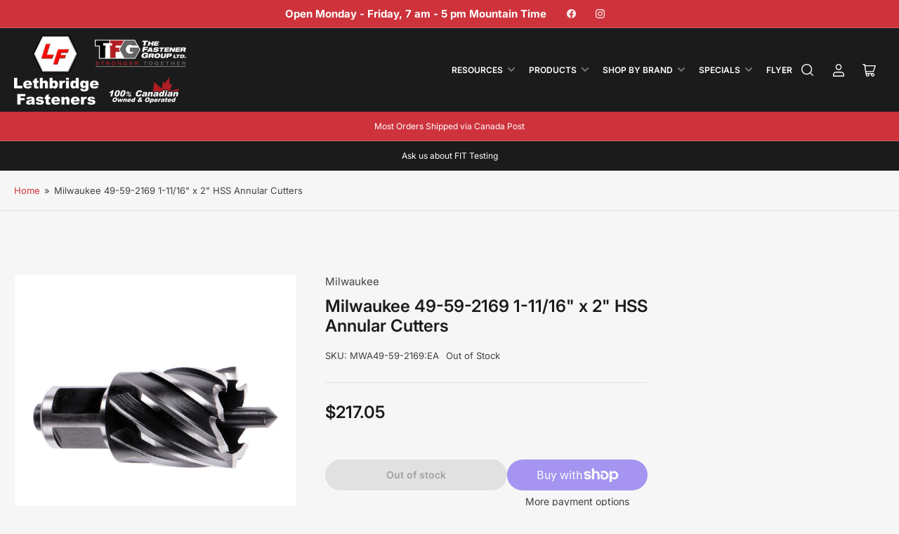

--- FILE ---
content_type: text/html; charset=utf-8
request_url: https://www.lethfast.ca/products/mwa49-59-2169
body_size: 53585
content:
<!doctype html>
<html class="no-js" lang="en">
<head>
	<meta charset="utf-8">

	<title>
		Milwaukee 49-59-2169 1-11/16&quot; x 2&quot; HSS Annular Cutters | Lethbridge Fasteners
 &ndash; Lethbridge Fasteners and Tools</title>

	
		<meta name="description" content="Dual alternating tooth geometry &amp; thin-wall construction cuts up to 15% faster than competition. 20% thinner walls displace less material for same size hole, fast burr-free holes from sheet metal to thick steel plate. High-speed steel 3 hardness zones minimize breakage. Comes with 3/4&quot; Weldon shank">
	

	


<meta property="og:site_name" content="Lethbridge Fasteners and Tools">
<meta property="og:url" content="https://www.lethfast.ca/products/mwa49-59-2169">
<meta property="og:title" content="Milwaukee 49-59-2169 1-11/16&quot; x 2&quot; HSS Annular Cutters | Lethbridge Fasteners">
<meta property="og:type" content="product">
<meta property="og:description" content="Dual alternating tooth geometry &amp; thin-wall construction cuts up to 15% faster than competition. 20% thinner walls displace less material for same size hole, fast burr-free holes from sheet metal to thick steel plate. High-speed steel 3 hardness zones minimize breakage. Comes with 3/4&quot; Weldon shank"><meta property="og:image" content="http://www.lethfast.ca/cdn/shop/products/49-59-1000_7129ea37-a53f-4906-bfe0-bf294f9db694.jpg?v=1754087416">
	<meta property="og:image:secure_url" content="https://www.lethfast.ca/cdn/shop/products/49-59-1000_7129ea37-a53f-4906-bfe0-bf294f9db694.jpg?v=1754087416">
	<meta property="og:image:width" content="1000">
	<meta property="og:image:height" content="1000"><meta property="og:price:amount" content="217.05">
	<meta property="og:price:currency" content="CAD"><meta name="twitter:card" content="summary_large_image">
<meta name="twitter:title" content="Milwaukee 49-59-2169 1-11/16&quot; x 2&quot; HSS Annular Cutters | Lethbridge Fasteners">
<meta name="twitter:description" content="Dual alternating tooth geometry &amp; thin-wall construction cuts up to 15% faster than competition. 20% thinner walls displace less material for same size hole, fast burr-free holes from sheet metal to thick steel plate. High-speed steel 3 hardness zones minimize breakage. Comes with 3/4&quot; Weldon shank">


	<meta name="viewport" content="width=device-width, initial-scale=1">
	<link rel="canonical" href="https://www.lethfast.ca/products/mwa49-59-2169">

	<link rel="preconnect" href="//cdn.shopify.com" crossorigin>

	
		<link rel="preconnect" href="//fonts.shopifycdn.com" crossorigin>
	

	
	
		<link rel="preload" as="font" href="//www.lethfast.ca/cdn/fonts/inter/inter_n4.b2a3f24c19b4de56e8871f609e73ca7f6d2e2bb9.woff2" type="font/woff2" crossorigin>
	
	
		<link rel="preload" as="font" href="//www.lethfast.ca/cdn/fonts/inter/inter_n6.771af0474a71b3797eb38f3487d6fb79d43b6877.woff2" type="font/woff2" crossorigin>
	
	

	



<style data-shopify>
	@font-face {
  font-family: Inter;
  font-weight: 400;
  font-style: normal;
  font-display: swap;
  src: url("//www.lethfast.ca/cdn/fonts/inter/inter_n4.b2a3f24c19b4de56e8871f609e73ca7f6d2e2bb9.woff2") format("woff2"),
       url("//www.lethfast.ca/cdn/fonts/inter/inter_n4.af8052d517e0c9ffac7b814872cecc27ae1fa132.woff") format("woff");
}

	@font-face {
  font-family: Inter;
  font-weight: 700;
  font-style: normal;
  font-display: swap;
  src: url("//www.lethfast.ca/cdn/fonts/inter/inter_n7.02711e6b374660cfc7915d1afc1c204e633421e4.woff2") format("woff2"),
       url("//www.lethfast.ca/cdn/fonts/inter/inter_n7.6dab87426f6b8813070abd79972ceaf2f8d3b012.woff") format("woff");
}

	@font-face {
  font-family: Inter;
  font-weight: 400;
  font-style: italic;
  font-display: swap;
  src: url("//www.lethfast.ca/cdn/fonts/inter/inter_i4.feae1981dda792ab80d117249d9c7e0f1017e5b3.woff2") format("woff2"),
       url("//www.lethfast.ca/cdn/fonts/inter/inter_i4.62773b7113d5e5f02c71486623cf828884c85c6e.woff") format("woff");
}

	@font-face {
  font-family: Inter;
  font-weight: 700;
  font-style: italic;
  font-display: swap;
  src: url("//www.lethfast.ca/cdn/fonts/inter/inter_i7.b377bcd4cc0f160622a22d638ae7e2cd9b86ea4c.woff2") format("woff2"),
       url("//www.lethfast.ca/cdn/fonts/inter/inter_i7.7c69a6a34e3bb44fcf6f975857e13b9a9b25beb4.woff") format("woff");
}

	@font-face {
  font-family: Inter;
  font-weight: 600;
  font-style: normal;
  font-display: swap;
  src: url("//www.lethfast.ca/cdn/fonts/inter/inter_n6.771af0474a71b3797eb38f3487d6fb79d43b6877.woff2") format("woff2"),
       url("//www.lethfast.ca/cdn/fonts/inter/inter_n6.88c903d8f9e157d48b73b7777d0642925bcecde7.woff") format("woff");
}

	@font-face {
  font-family: Inter;
  font-weight: 700;
  font-style: normal;
  font-display: swap;
  src: url("//www.lethfast.ca/cdn/fonts/inter/inter_n7.02711e6b374660cfc7915d1afc1c204e633421e4.woff2") format("woff2"),
       url("//www.lethfast.ca/cdn/fonts/inter/inter_n7.6dab87426f6b8813070abd79972ceaf2f8d3b012.woff") format("woff");
}

	@font-face {
  font-family: Inter;
  font-weight: 600;
  font-style: italic;
  font-display: swap;
  src: url("//www.lethfast.ca/cdn/fonts/inter/inter_i6.3bbe0fe1c7ee4f282f9c2e296f3e4401a48cbe19.woff2") format("woff2"),
       url("//www.lethfast.ca/cdn/fonts/inter/inter_i6.8bea21f57a10d5416ddf685e2c91682ec237876d.woff") format("woff");
}

	@font-face {
  font-family: Inter;
  font-weight: 700;
  font-style: italic;
  font-display: swap;
  src: url("//www.lethfast.ca/cdn/fonts/inter/inter_i7.b377bcd4cc0f160622a22d638ae7e2cd9b86ea4c.woff2") format("woff2"),
       url("//www.lethfast.ca/cdn/fonts/inter/inter_i7.7c69a6a34e3bb44fcf6f975857e13b9a9b25beb4.woff") format("woff");
}

@font-face {
  font-family: Inter;
  font-weight: 600;
  font-style: normal;
  font-display: swap;
  src: url("//www.lethfast.ca/cdn/fonts/inter/inter_n6.771af0474a71b3797eb38f3487d6fb79d43b6877.woff2") format("woff2"),
       url("//www.lethfast.ca/cdn/fonts/inter/inter_n6.88c903d8f9e157d48b73b7777d0642925bcecde7.woff") format("woff");
}

:root {
		--page-width: 158rem;
		--spacing-base-1: 2rem;

		--grid-desktop-horizontal-spacing: 16px;
		--grid-desktop-vertical-spacing: 16px;
		--grid-mobile-horizontal-spacing: 10px;
		--grid-mobile-vertical-spacing: 10px;

		--border-radius-base: 5px;
		--buttons-radius: 30px;
		--inputs-radius: 5px;
		--inputs-border-width: 1px;
		--inputs-border-opacity: .2;

		--color-base-white: #fff;
		--color-product-review-star: #FFB800;
		--color-base-text: 64, 64, 64;
		--color-base-text-alt: 27, 27, 27;
		--color-base-border: 225, 225, 225;
		--color-base-background-1: 246, 246, 246;
		--color-base-background-2: 255, 255, 255;
		--color-base-accent-1: 206, 51, 60;
		--color-base-accent-1-text: 255, 255, 255;
		--color-base-accent-2: 27, 27, 27;
		--color-base-accent-2-text: 255, 255, 255;
		--color-base-accent-3: 42, 49, 81;
		--color-base-accent-3-text: 255, 255, 255;
		--color-button-disabled: #e1e1e1;
		--color-card-border: 246, 246, 246;

		
		--color-buttons-primary-background: 206, 51, 60;
		
		
		--color-buttons-primary-text: 255, 255, 255;
		
		
		--color-buttons-secondary-background: 27, 27, 27;
		
		
		--color-buttons-secondary-text: 255, 255, 255;
		

		--color-sale: rgba(206, 51, 60, 1.0);
		--color-sale-background: #f1c3c6;
		--color-error: rgba(188, 34, 34, 1.0);
		--color-error-background: #fcecec;
		--color-success: rgba(26, 127, 36, 1.0);
		--color-success-background: #eefcef;
		--color-warning: rgba(189, 107, 27, 1.0);
		--color-warning-background: #f8e1cb;
		--color-preorder: rgba(11, 108, 255, 1.0);
		--color-preorder-background: #d2e4ff;
		--color-backorder: rgba(26, 127, 36, 1.0);
		--color-backorder-background: #b3efb9;
		--color-price: 27, 27, 27, 1.0;
		--color-price-discounted: 64, 64, 64, 1.0;

		--font-body-family: Inter, sans-serif;
		--font-body-style: normal;
		--font-body-weight: 400;
		--font-bolder-weight: 600;

		--font-heading-family: Inter, sans-serif;
		--font-heading-style: normal;
		--font-heading-weight: 600;

		--font-body-scale: 1.0;
		--font-heading-scale: 1.0;
		--font-product-price-scale: 1.0;
		--font-product-price-grid-scale: 1.0;

		--font-buttons-family: Inter,sans-serif;
	}
</style>


	<link href="//www.lethfast.ca/cdn/shop/t/24/assets/base.css?v=102914247833371336731729007108" rel="stylesheet" type="text/css" media="all" />

	<script src="//www.lethfast.ca/cdn/shop/t/24/assets/pubsub.js?v=90772008613867074671729007108" defer="defer"></script>
	<script src="//www.lethfast.ca/cdn/shop/t/24/assets/scripts.js?v=126885054687998561421729007108" defer="defer"></script>

	
		<link rel="icon" type="image/png" href="//www.lethfast.ca/cdn/shop/files/logo_1000x1000_d2263792-24ca-4270-8ed3-362ee28b1edb.jpg?crop=center&height=32&v=1630545578&width=32">
	

	<script>window.performance && window.performance.mark && window.performance.mark('shopify.content_for_header.start');</script><meta name="google-site-verification" content="w5wrc2d-9Z69j2MdJ6lH2AyA1XIEBfr-EYvq0QlyFeI">
<meta id="shopify-digital-wallet" name="shopify-digital-wallet" content="/21309777/digital_wallets/dialog">
<meta name="shopify-checkout-api-token" content="0db8c087f787be536cef33852e856315">
<link rel="alternate" type="application/json+oembed" href="https://www.lethfast.ca/products/mwa49-59-2169.oembed">
<script async="async" src="/checkouts/internal/preloads.js?locale=en-CA"></script>
<link rel="preconnect" href="https://shop.app" crossorigin="anonymous">
<script async="async" src="https://shop.app/checkouts/internal/preloads.js?locale=en-CA&shop_id=21309777" crossorigin="anonymous"></script>
<script id="apple-pay-shop-capabilities" type="application/json">{"shopId":21309777,"countryCode":"CA","currencyCode":"CAD","merchantCapabilities":["supports3DS"],"merchantId":"gid:\/\/shopify\/Shop\/21309777","merchantName":"Lethbridge Fasteners and Tools","requiredBillingContactFields":["postalAddress","email","phone"],"requiredShippingContactFields":["postalAddress","email","phone"],"shippingType":"shipping","supportedNetworks":["visa","masterCard","amex","interac","jcb"],"total":{"type":"pending","label":"Lethbridge Fasteners and Tools","amount":"1.00"},"shopifyPaymentsEnabled":true,"supportsSubscriptions":true}</script>
<script id="shopify-features" type="application/json">{"accessToken":"0db8c087f787be536cef33852e856315","betas":["rich-media-storefront-analytics"],"domain":"www.lethfast.ca","predictiveSearch":true,"shopId":21309777,"locale":"en"}</script>
<script>var Shopify = Shopify || {};
Shopify.shop = "lethbridge-fasteners-tools.myshopify.com";
Shopify.locale = "en";
Shopify.currency = {"active":"CAD","rate":"1.0"};
Shopify.country = "CA";
Shopify.theme = {"name":"Maranello 1.9.1","id":144395174140,"schema_name":"Maranello","schema_version":"1.9.1","theme_store_id":2186,"role":"main"};
Shopify.theme.handle = "null";
Shopify.theme.style = {"id":null,"handle":null};
Shopify.cdnHost = "www.lethfast.ca/cdn";
Shopify.routes = Shopify.routes || {};
Shopify.routes.root = "/";</script>
<script type="module">!function(o){(o.Shopify=o.Shopify||{}).modules=!0}(window);</script>
<script>!function(o){function n(){var o=[];function n(){o.push(Array.prototype.slice.apply(arguments))}return n.q=o,n}var t=o.Shopify=o.Shopify||{};t.loadFeatures=n(),t.autoloadFeatures=n()}(window);</script>
<script>
  window.ShopifyPay = window.ShopifyPay || {};
  window.ShopifyPay.apiHost = "shop.app\/pay";
  window.ShopifyPay.redirectState = null;
</script>
<script id="shop-js-analytics" type="application/json">{"pageType":"product"}</script>
<script defer="defer" async type="module" src="//www.lethfast.ca/cdn/shopifycloud/shop-js/modules/v2/client.init-shop-cart-sync_BN7fPSNr.en.esm.js"></script>
<script defer="defer" async type="module" src="//www.lethfast.ca/cdn/shopifycloud/shop-js/modules/v2/chunk.common_Cbph3Kss.esm.js"></script>
<script defer="defer" async type="module" src="//www.lethfast.ca/cdn/shopifycloud/shop-js/modules/v2/chunk.modal_DKumMAJ1.esm.js"></script>
<script type="module">
  await import("//www.lethfast.ca/cdn/shopifycloud/shop-js/modules/v2/client.init-shop-cart-sync_BN7fPSNr.en.esm.js");
await import("//www.lethfast.ca/cdn/shopifycloud/shop-js/modules/v2/chunk.common_Cbph3Kss.esm.js");
await import("//www.lethfast.ca/cdn/shopifycloud/shop-js/modules/v2/chunk.modal_DKumMAJ1.esm.js");

  window.Shopify.SignInWithShop?.initShopCartSync?.({"fedCMEnabled":true,"windoidEnabled":true});

</script>
<script>
  window.Shopify = window.Shopify || {};
  if (!window.Shopify.featureAssets) window.Shopify.featureAssets = {};
  window.Shopify.featureAssets['shop-js'] = {"shop-cart-sync":["modules/v2/client.shop-cart-sync_CJVUk8Jm.en.esm.js","modules/v2/chunk.common_Cbph3Kss.esm.js","modules/v2/chunk.modal_DKumMAJ1.esm.js"],"init-fed-cm":["modules/v2/client.init-fed-cm_7Fvt41F4.en.esm.js","modules/v2/chunk.common_Cbph3Kss.esm.js","modules/v2/chunk.modal_DKumMAJ1.esm.js"],"init-shop-email-lookup-coordinator":["modules/v2/client.init-shop-email-lookup-coordinator_Cc088_bR.en.esm.js","modules/v2/chunk.common_Cbph3Kss.esm.js","modules/v2/chunk.modal_DKumMAJ1.esm.js"],"init-windoid":["modules/v2/client.init-windoid_hPopwJRj.en.esm.js","modules/v2/chunk.common_Cbph3Kss.esm.js","modules/v2/chunk.modal_DKumMAJ1.esm.js"],"shop-button":["modules/v2/client.shop-button_B0jaPSNF.en.esm.js","modules/v2/chunk.common_Cbph3Kss.esm.js","modules/v2/chunk.modal_DKumMAJ1.esm.js"],"shop-cash-offers":["modules/v2/client.shop-cash-offers_DPIskqss.en.esm.js","modules/v2/chunk.common_Cbph3Kss.esm.js","modules/v2/chunk.modal_DKumMAJ1.esm.js"],"shop-toast-manager":["modules/v2/client.shop-toast-manager_CK7RT69O.en.esm.js","modules/v2/chunk.common_Cbph3Kss.esm.js","modules/v2/chunk.modal_DKumMAJ1.esm.js"],"init-shop-cart-sync":["modules/v2/client.init-shop-cart-sync_BN7fPSNr.en.esm.js","modules/v2/chunk.common_Cbph3Kss.esm.js","modules/v2/chunk.modal_DKumMAJ1.esm.js"],"init-customer-accounts-sign-up":["modules/v2/client.init-customer-accounts-sign-up_CfPf4CXf.en.esm.js","modules/v2/client.shop-login-button_DeIztwXF.en.esm.js","modules/v2/chunk.common_Cbph3Kss.esm.js","modules/v2/chunk.modal_DKumMAJ1.esm.js"],"pay-button":["modules/v2/client.pay-button_CgIwFSYN.en.esm.js","modules/v2/chunk.common_Cbph3Kss.esm.js","modules/v2/chunk.modal_DKumMAJ1.esm.js"],"init-customer-accounts":["modules/v2/client.init-customer-accounts_DQ3x16JI.en.esm.js","modules/v2/client.shop-login-button_DeIztwXF.en.esm.js","modules/v2/chunk.common_Cbph3Kss.esm.js","modules/v2/chunk.modal_DKumMAJ1.esm.js"],"avatar":["modules/v2/client.avatar_BTnouDA3.en.esm.js"],"init-shop-for-new-customer-accounts":["modules/v2/client.init-shop-for-new-customer-accounts_CsZy_esa.en.esm.js","modules/v2/client.shop-login-button_DeIztwXF.en.esm.js","modules/v2/chunk.common_Cbph3Kss.esm.js","modules/v2/chunk.modal_DKumMAJ1.esm.js"],"shop-follow-button":["modules/v2/client.shop-follow-button_BRMJjgGd.en.esm.js","modules/v2/chunk.common_Cbph3Kss.esm.js","modules/v2/chunk.modal_DKumMAJ1.esm.js"],"checkout-modal":["modules/v2/client.checkout-modal_B9Drz_yf.en.esm.js","modules/v2/chunk.common_Cbph3Kss.esm.js","modules/v2/chunk.modal_DKumMAJ1.esm.js"],"shop-login-button":["modules/v2/client.shop-login-button_DeIztwXF.en.esm.js","modules/v2/chunk.common_Cbph3Kss.esm.js","modules/v2/chunk.modal_DKumMAJ1.esm.js"],"lead-capture":["modules/v2/client.lead-capture_DXYzFM3R.en.esm.js","modules/v2/chunk.common_Cbph3Kss.esm.js","modules/v2/chunk.modal_DKumMAJ1.esm.js"],"shop-login":["modules/v2/client.shop-login_CA5pJqmO.en.esm.js","modules/v2/chunk.common_Cbph3Kss.esm.js","modules/v2/chunk.modal_DKumMAJ1.esm.js"],"payment-terms":["modules/v2/client.payment-terms_BxzfvcZJ.en.esm.js","modules/v2/chunk.common_Cbph3Kss.esm.js","modules/v2/chunk.modal_DKumMAJ1.esm.js"]};
</script>
<script id="__st">var __st={"a":21309777,"offset":-25200,"reqid":"e73219a5-533e-475e-b97c-f5fd0b15a32d-1769813222","pageurl":"www.lethfast.ca\/products\/mwa49-59-2169","u":"7a93a7bd8a79","p":"product","rtyp":"product","rid":8279655710972};</script>
<script>window.ShopifyPaypalV4VisibilityTracking = true;</script>
<script id="captcha-bootstrap">!function(){'use strict';const t='contact',e='account',n='new_comment',o=[[t,t],['blogs',n],['comments',n],[t,'customer']],c=[[e,'customer_login'],[e,'guest_login'],[e,'recover_customer_password'],[e,'create_customer']],r=t=>t.map((([t,e])=>`form[action*='/${t}']:not([data-nocaptcha='true']) input[name='form_type'][value='${e}']`)).join(','),a=t=>()=>t?[...document.querySelectorAll(t)].map((t=>t.form)):[];function s(){const t=[...o],e=r(t);return a(e)}const i='password',u='form_key',d=['recaptcha-v3-token','g-recaptcha-response','h-captcha-response',i],f=()=>{try{return window.sessionStorage}catch{return}},m='__shopify_v',_=t=>t.elements[u];function p(t,e,n=!1){try{const o=window.sessionStorage,c=JSON.parse(o.getItem(e)),{data:r}=function(t){const{data:e,action:n}=t;return t[m]||n?{data:e,action:n}:{data:t,action:n}}(c);for(const[e,n]of Object.entries(r))t.elements[e]&&(t.elements[e].value=n);n&&o.removeItem(e)}catch(o){console.error('form repopulation failed',{error:o})}}const l='form_type',E='cptcha';function T(t){t.dataset[E]=!0}const w=window,h=w.document,L='Shopify',v='ce_forms',y='captcha';let A=!1;((t,e)=>{const n=(g='f06e6c50-85a8-45c8-87d0-21a2b65856fe',I='https://cdn.shopify.com/shopifycloud/storefront-forms-hcaptcha/ce_storefront_forms_captcha_hcaptcha.v1.5.2.iife.js',D={infoText:'Protected by hCaptcha',privacyText:'Privacy',termsText:'Terms'},(t,e,n)=>{const o=w[L][v],c=o.bindForm;if(c)return c(t,g,e,D).then(n);var r;o.q.push([[t,g,e,D],n]),r=I,A||(h.body.append(Object.assign(h.createElement('script'),{id:'captcha-provider',async:!0,src:r})),A=!0)});var g,I,D;w[L]=w[L]||{},w[L][v]=w[L][v]||{},w[L][v].q=[],w[L][y]=w[L][y]||{},w[L][y].protect=function(t,e){n(t,void 0,e),T(t)},Object.freeze(w[L][y]),function(t,e,n,w,h,L){const[v,y,A,g]=function(t,e,n){const i=e?o:[],u=t?c:[],d=[...i,...u],f=r(d),m=r(i),_=r(d.filter((([t,e])=>n.includes(e))));return[a(f),a(m),a(_),s()]}(w,h,L),I=t=>{const e=t.target;return e instanceof HTMLFormElement?e:e&&e.form},D=t=>v().includes(t);t.addEventListener('submit',(t=>{const e=I(t);if(!e)return;const n=D(e)&&!e.dataset.hcaptchaBound&&!e.dataset.recaptchaBound,o=_(e),c=g().includes(e)&&(!o||!o.value);(n||c)&&t.preventDefault(),c&&!n&&(function(t){try{if(!f())return;!function(t){const e=f();if(!e)return;const n=_(t);if(!n)return;const o=n.value;o&&e.removeItem(o)}(t);const e=Array.from(Array(32),(()=>Math.random().toString(36)[2])).join('');!function(t,e){_(t)||t.append(Object.assign(document.createElement('input'),{type:'hidden',name:u})),t.elements[u].value=e}(t,e),function(t,e){const n=f();if(!n)return;const o=[...t.querySelectorAll(`input[type='${i}']`)].map((({name:t})=>t)),c=[...d,...o],r={};for(const[a,s]of new FormData(t).entries())c.includes(a)||(r[a]=s);n.setItem(e,JSON.stringify({[m]:1,action:t.action,data:r}))}(t,e)}catch(e){console.error('failed to persist form',e)}}(e),e.submit())}));const S=(t,e)=>{t&&!t.dataset[E]&&(n(t,e.some((e=>e===t))),T(t))};for(const o of['focusin','change'])t.addEventListener(o,(t=>{const e=I(t);D(e)&&S(e,y())}));const B=e.get('form_key'),M=e.get(l),P=B&&M;t.addEventListener('DOMContentLoaded',(()=>{const t=y();if(P)for(const e of t)e.elements[l].value===M&&p(e,B);[...new Set([...A(),...v().filter((t=>'true'===t.dataset.shopifyCaptcha))])].forEach((e=>S(e,t)))}))}(h,new URLSearchParams(w.location.search),n,t,e,['guest_login'])})(!0,!0)}();</script>
<script integrity="sha256-4kQ18oKyAcykRKYeNunJcIwy7WH5gtpwJnB7kiuLZ1E=" data-source-attribution="shopify.loadfeatures" defer="defer" src="//www.lethfast.ca/cdn/shopifycloud/storefront/assets/storefront/load_feature-a0a9edcb.js" crossorigin="anonymous"></script>
<script crossorigin="anonymous" defer="defer" src="//www.lethfast.ca/cdn/shopifycloud/storefront/assets/shopify_pay/storefront-65b4c6d7.js?v=20250812"></script>
<script data-source-attribution="shopify.dynamic_checkout.dynamic.init">var Shopify=Shopify||{};Shopify.PaymentButton=Shopify.PaymentButton||{isStorefrontPortableWallets:!0,init:function(){window.Shopify.PaymentButton.init=function(){};var t=document.createElement("script");t.src="https://www.lethfast.ca/cdn/shopifycloud/portable-wallets/latest/portable-wallets.en.js",t.type="module",document.head.appendChild(t)}};
</script>
<script data-source-attribution="shopify.dynamic_checkout.buyer_consent">
  function portableWalletsHideBuyerConsent(e){var t=document.getElementById("shopify-buyer-consent"),n=document.getElementById("shopify-subscription-policy-button");t&&n&&(t.classList.add("hidden"),t.setAttribute("aria-hidden","true"),n.removeEventListener("click",e))}function portableWalletsShowBuyerConsent(e){var t=document.getElementById("shopify-buyer-consent"),n=document.getElementById("shopify-subscription-policy-button");t&&n&&(t.classList.remove("hidden"),t.removeAttribute("aria-hidden"),n.addEventListener("click",e))}window.Shopify?.PaymentButton&&(window.Shopify.PaymentButton.hideBuyerConsent=portableWalletsHideBuyerConsent,window.Shopify.PaymentButton.showBuyerConsent=portableWalletsShowBuyerConsent);
</script>
<script>
  function portableWalletsCleanup(e){e&&e.src&&console.error("Failed to load portable wallets script "+e.src);var t=document.querySelectorAll("shopify-accelerated-checkout .shopify-payment-button__skeleton, shopify-accelerated-checkout-cart .wallet-cart-button__skeleton"),e=document.getElementById("shopify-buyer-consent");for(let e=0;e<t.length;e++)t[e].remove();e&&e.remove()}function portableWalletsNotLoadedAsModule(e){e instanceof ErrorEvent&&"string"==typeof e.message&&e.message.includes("import.meta")&&"string"==typeof e.filename&&e.filename.includes("portable-wallets")&&(window.removeEventListener("error",portableWalletsNotLoadedAsModule),window.Shopify.PaymentButton.failedToLoad=e,"loading"===document.readyState?document.addEventListener("DOMContentLoaded",window.Shopify.PaymentButton.init):window.Shopify.PaymentButton.init())}window.addEventListener("error",portableWalletsNotLoadedAsModule);
</script>

<script type="module" src="https://www.lethfast.ca/cdn/shopifycloud/portable-wallets/latest/portable-wallets.en.js" onError="portableWalletsCleanup(this)" crossorigin="anonymous"></script>
<script nomodule>
  document.addEventListener("DOMContentLoaded", portableWalletsCleanup);
</script>

<link id="shopify-accelerated-checkout-styles" rel="stylesheet" media="screen" href="https://www.lethfast.ca/cdn/shopifycloud/portable-wallets/latest/accelerated-checkout-backwards-compat.css" crossorigin="anonymous">
<style id="shopify-accelerated-checkout-cart">
        #shopify-buyer-consent {
  margin-top: 1em;
  display: inline-block;
  width: 100%;
}

#shopify-buyer-consent.hidden {
  display: none;
}

#shopify-subscription-policy-button {
  background: none;
  border: none;
  padding: 0;
  text-decoration: underline;
  font-size: inherit;
  cursor: pointer;
}

#shopify-subscription-policy-button::before {
  box-shadow: none;
}

      </style>

<script>window.performance && window.performance.mark && window.performance.mark('shopify.content_for_header.end');</script>

	<script>
		document.documentElement.className = document.documentElement.className.replace('no-js', 'js');
		if (Shopify.designMode) {
			document.documentElement.classList.add('shopify-design-mode');
		}
	</script><link href="https://monorail-edge.shopifysvc.com" rel="dns-prefetch">
<script>(function(){if ("sendBeacon" in navigator && "performance" in window) {try {var session_token_from_headers = performance.getEntriesByType('navigation')[0].serverTiming.find(x => x.name == '_s').description;} catch {var session_token_from_headers = undefined;}var session_cookie_matches = document.cookie.match(/_shopify_s=([^;]*)/);var session_token_from_cookie = session_cookie_matches && session_cookie_matches.length === 2 ? session_cookie_matches[1] : "";var session_token = session_token_from_headers || session_token_from_cookie || "";function handle_abandonment_event(e) {var entries = performance.getEntries().filter(function(entry) {return /monorail-edge.shopifysvc.com/.test(entry.name);});if (!window.abandonment_tracked && entries.length === 0) {window.abandonment_tracked = true;var currentMs = Date.now();var navigation_start = performance.timing.navigationStart;var payload = {shop_id: 21309777,url: window.location.href,navigation_start,duration: currentMs - navigation_start,session_token,page_type: "product"};window.navigator.sendBeacon("https://monorail-edge.shopifysvc.com/v1/produce", JSON.stringify({schema_id: "online_store_buyer_site_abandonment/1.1",payload: payload,metadata: {event_created_at_ms: currentMs,event_sent_at_ms: currentMs}}));}}window.addEventListener('pagehide', handle_abandonment_event);}}());</script>
<script id="web-pixels-manager-setup">(function e(e,d,r,n,o){if(void 0===o&&(o={}),!Boolean(null===(a=null===(i=window.Shopify)||void 0===i?void 0:i.analytics)||void 0===a?void 0:a.replayQueue)){var i,a;window.Shopify=window.Shopify||{};var t=window.Shopify;t.analytics=t.analytics||{};var s=t.analytics;s.replayQueue=[],s.publish=function(e,d,r){return s.replayQueue.push([e,d,r]),!0};try{self.performance.mark("wpm:start")}catch(e){}var l=function(){var e={modern:/Edge?\/(1{2}[4-9]|1[2-9]\d|[2-9]\d{2}|\d{4,})\.\d+(\.\d+|)|Firefox\/(1{2}[4-9]|1[2-9]\d|[2-9]\d{2}|\d{4,})\.\d+(\.\d+|)|Chrom(ium|e)\/(9{2}|\d{3,})\.\d+(\.\d+|)|(Maci|X1{2}).+ Version\/(15\.\d+|(1[6-9]|[2-9]\d|\d{3,})\.\d+)([,.]\d+|)( \(\w+\)|)( Mobile\/\w+|) Safari\/|Chrome.+OPR\/(9{2}|\d{3,})\.\d+\.\d+|(CPU[ +]OS|iPhone[ +]OS|CPU[ +]iPhone|CPU IPhone OS|CPU iPad OS)[ +]+(15[._]\d+|(1[6-9]|[2-9]\d|\d{3,})[._]\d+)([._]\d+|)|Android:?[ /-](13[3-9]|1[4-9]\d|[2-9]\d{2}|\d{4,})(\.\d+|)(\.\d+|)|Android.+Firefox\/(13[5-9]|1[4-9]\d|[2-9]\d{2}|\d{4,})\.\d+(\.\d+|)|Android.+Chrom(ium|e)\/(13[3-9]|1[4-9]\d|[2-9]\d{2}|\d{4,})\.\d+(\.\d+|)|SamsungBrowser\/([2-9]\d|\d{3,})\.\d+/,legacy:/Edge?\/(1[6-9]|[2-9]\d|\d{3,})\.\d+(\.\d+|)|Firefox\/(5[4-9]|[6-9]\d|\d{3,})\.\d+(\.\d+|)|Chrom(ium|e)\/(5[1-9]|[6-9]\d|\d{3,})\.\d+(\.\d+|)([\d.]+$|.*Safari\/(?![\d.]+ Edge\/[\d.]+$))|(Maci|X1{2}).+ Version\/(10\.\d+|(1[1-9]|[2-9]\d|\d{3,})\.\d+)([,.]\d+|)( \(\w+\)|)( Mobile\/\w+|) Safari\/|Chrome.+OPR\/(3[89]|[4-9]\d|\d{3,})\.\d+\.\d+|(CPU[ +]OS|iPhone[ +]OS|CPU[ +]iPhone|CPU IPhone OS|CPU iPad OS)[ +]+(10[._]\d+|(1[1-9]|[2-9]\d|\d{3,})[._]\d+)([._]\d+|)|Android:?[ /-](13[3-9]|1[4-9]\d|[2-9]\d{2}|\d{4,})(\.\d+|)(\.\d+|)|Mobile Safari.+OPR\/([89]\d|\d{3,})\.\d+\.\d+|Android.+Firefox\/(13[5-9]|1[4-9]\d|[2-9]\d{2}|\d{4,})\.\d+(\.\d+|)|Android.+Chrom(ium|e)\/(13[3-9]|1[4-9]\d|[2-9]\d{2}|\d{4,})\.\d+(\.\d+|)|Android.+(UC? ?Browser|UCWEB|U3)[ /]?(15\.([5-9]|\d{2,})|(1[6-9]|[2-9]\d|\d{3,})\.\d+)\.\d+|SamsungBrowser\/(5\.\d+|([6-9]|\d{2,})\.\d+)|Android.+MQ{2}Browser\/(14(\.(9|\d{2,})|)|(1[5-9]|[2-9]\d|\d{3,})(\.\d+|))(\.\d+|)|K[Aa][Ii]OS\/(3\.\d+|([4-9]|\d{2,})\.\d+)(\.\d+|)/},d=e.modern,r=e.legacy,n=navigator.userAgent;return n.match(d)?"modern":n.match(r)?"legacy":"unknown"}(),u="modern"===l?"modern":"legacy",c=(null!=n?n:{modern:"",legacy:""})[u],f=function(e){return[e.baseUrl,"/wpm","/b",e.hashVersion,"modern"===e.buildTarget?"m":"l",".js"].join("")}({baseUrl:d,hashVersion:r,buildTarget:u}),m=function(e){var d=e.version,r=e.bundleTarget,n=e.surface,o=e.pageUrl,i=e.monorailEndpoint;return{emit:function(e){var a=e.status,t=e.errorMsg,s=(new Date).getTime(),l=JSON.stringify({metadata:{event_sent_at_ms:s},events:[{schema_id:"web_pixels_manager_load/3.1",payload:{version:d,bundle_target:r,page_url:o,status:a,surface:n,error_msg:t},metadata:{event_created_at_ms:s}}]});if(!i)return console&&console.warn&&console.warn("[Web Pixels Manager] No Monorail endpoint provided, skipping logging."),!1;try{return self.navigator.sendBeacon.bind(self.navigator)(i,l)}catch(e){}var u=new XMLHttpRequest;try{return u.open("POST",i,!0),u.setRequestHeader("Content-Type","text/plain"),u.send(l),!0}catch(e){return console&&console.warn&&console.warn("[Web Pixels Manager] Got an unhandled error while logging to Monorail."),!1}}}}({version:r,bundleTarget:l,surface:e.surface,pageUrl:self.location.href,monorailEndpoint:e.monorailEndpoint});try{o.browserTarget=l,function(e){var d=e.src,r=e.async,n=void 0===r||r,o=e.onload,i=e.onerror,a=e.sri,t=e.scriptDataAttributes,s=void 0===t?{}:t,l=document.createElement("script"),u=document.querySelector("head"),c=document.querySelector("body");if(l.async=n,l.src=d,a&&(l.integrity=a,l.crossOrigin="anonymous"),s)for(var f in s)if(Object.prototype.hasOwnProperty.call(s,f))try{l.dataset[f]=s[f]}catch(e){}if(o&&l.addEventListener("load",o),i&&l.addEventListener("error",i),u)u.appendChild(l);else{if(!c)throw new Error("Did not find a head or body element to append the script");c.appendChild(l)}}({src:f,async:!0,onload:function(){if(!function(){var e,d;return Boolean(null===(d=null===(e=window.Shopify)||void 0===e?void 0:e.analytics)||void 0===d?void 0:d.initialized)}()){var d=window.webPixelsManager.init(e)||void 0;if(d){var r=window.Shopify.analytics;r.replayQueue.forEach((function(e){var r=e[0],n=e[1],o=e[2];d.publishCustomEvent(r,n,o)})),r.replayQueue=[],r.publish=d.publishCustomEvent,r.visitor=d.visitor,r.initialized=!0}}},onerror:function(){return m.emit({status:"failed",errorMsg:"".concat(f," has failed to load")})},sri:function(e){var d=/^sha384-[A-Za-z0-9+/=]+$/;return"string"==typeof e&&d.test(e)}(c)?c:"",scriptDataAttributes:o}),m.emit({status:"loading"})}catch(e){m.emit({status:"failed",errorMsg:(null==e?void 0:e.message)||"Unknown error"})}}})({shopId: 21309777,storefrontBaseUrl: "https://www.lethfast.ca",extensionsBaseUrl: "https://extensions.shopifycdn.com/cdn/shopifycloud/web-pixels-manager",monorailEndpoint: "https://monorail-edge.shopifysvc.com/unstable/produce_batch",surface: "storefront-renderer",enabledBetaFlags: ["2dca8a86"],webPixelsConfigList: [{"id":"494174460","configuration":"{\"config\":\"{\\\"pixel_id\\\":\\\"G-QHX21XFJD9\\\",\\\"target_country\\\":\\\"CA\\\",\\\"gtag_events\\\":[{\\\"type\\\":\\\"begin_checkout\\\",\\\"action_label\\\":\\\"G-QHX21XFJD9\\\"},{\\\"type\\\":\\\"search\\\",\\\"action_label\\\":\\\"G-QHX21XFJD9\\\"},{\\\"type\\\":\\\"view_item\\\",\\\"action_label\\\":[\\\"G-QHX21XFJD9\\\",\\\"MC-PR61FC5ZN6\\\"]},{\\\"type\\\":\\\"purchase\\\",\\\"action_label\\\":[\\\"G-QHX21XFJD9\\\",\\\"MC-PR61FC5ZN6\\\"]},{\\\"type\\\":\\\"page_view\\\",\\\"action_label\\\":[\\\"G-QHX21XFJD9\\\",\\\"MC-PR61FC5ZN6\\\"]},{\\\"type\\\":\\\"add_payment_info\\\",\\\"action_label\\\":\\\"G-QHX21XFJD9\\\"},{\\\"type\\\":\\\"add_to_cart\\\",\\\"action_label\\\":\\\"G-QHX21XFJD9\\\"}],\\\"enable_monitoring_mode\\\":false}\"}","eventPayloadVersion":"v1","runtimeContext":"OPEN","scriptVersion":"b2a88bafab3e21179ed38636efcd8a93","type":"APP","apiClientId":1780363,"privacyPurposes":[],"dataSharingAdjustments":{"protectedCustomerApprovalScopes":["read_customer_address","read_customer_email","read_customer_name","read_customer_personal_data","read_customer_phone"]}},{"id":"59703548","eventPayloadVersion":"v1","runtimeContext":"LAX","scriptVersion":"1","type":"CUSTOM","privacyPurposes":["MARKETING"],"name":"Meta pixel (migrated)"},{"id":"shopify-app-pixel","configuration":"{}","eventPayloadVersion":"v1","runtimeContext":"STRICT","scriptVersion":"0450","apiClientId":"shopify-pixel","type":"APP","privacyPurposes":["ANALYTICS","MARKETING"]},{"id":"shopify-custom-pixel","eventPayloadVersion":"v1","runtimeContext":"LAX","scriptVersion":"0450","apiClientId":"shopify-pixel","type":"CUSTOM","privacyPurposes":["ANALYTICS","MARKETING"]}],isMerchantRequest: false,initData: {"shop":{"name":"Lethbridge Fasteners and Tools","paymentSettings":{"currencyCode":"CAD"},"myshopifyDomain":"lethbridge-fasteners-tools.myshopify.com","countryCode":"CA","storefrontUrl":"https:\/\/www.lethfast.ca"},"customer":null,"cart":null,"checkout":null,"productVariants":[{"price":{"amount":217.05,"currencyCode":"CAD"},"product":{"title":"Milwaukee 49-59-2169 1-11\/16\" x 2\" HSS Annular Cutters","vendor":"Milwaukee","id":"8279655710972","untranslatedTitle":"Milwaukee 49-59-2169 1-11\/16\" x 2\" HSS Annular Cutters","url":"\/products\/mwa49-59-2169","type":"Annular Cutters"},"id":"45070131233020","image":{"src":"\/\/www.lethfast.ca\/cdn\/shop\/products\/49-59-1000_7129ea37-a53f-4906-bfe0-bf294f9db694.jpg?v=1754087416"},"sku":"MWA49-59-2169:EA","title":"Default Title","untranslatedTitle":"Default Title"}],"purchasingCompany":null},},"https://www.lethfast.ca/cdn","1d2a099fw23dfb22ep557258f5m7a2edbae",{"modern":"","legacy":""},{"shopId":"21309777","storefrontBaseUrl":"https:\/\/www.lethfast.ca","extensionBaseUrl":"https:\/\/extensions.shopifycdn.com\/cdn\/shopifycloud\/web-pixels-manager","surface":"storefront-renderer","enabledBetaFlags":"[\"2dca8a86\"]","isMerchantRequest":"false","hashVersion":"1d2a099fw23dfb22ep557258f5m7a2edbae","publish":"custom","events":"[[\"page_viewed\",{}],[\"product_viewed\",{\"productVariant\":{\"price\":{\"amount\":217.05,\"currencyCode\":\"CAD\"},\"product\":{\"title\":\"Milwaukee 49-59-2169 1-11\/16\\\" x 2\\\" HSS Annular Cutters\",\"vendor\":\"Milwaukee\",\"id\":\"8279655710972\",\"untranslatedTitle\":\"Milwaukee 49-59-2169 1-11\/16\\\" x 2\\\" HSS Annular Cutters\",\"url\":\"\/products\/mwa49-59-2169\",\"type\":\"Annular Cutters\"},\"id\":\"45070131233020\",\"image\":{\"src\":\"\/\/www.lethfast.ca\/cdn\/shop\/products\/49-59-1000_7129ea37-a53f-4906-bfe0-bf294f9db694.jpg?v=1754087416\"},\"sku\":\"MWA49-59-2169:EA\",\"title\":\"Default Title\",\"untranslatedTitle\":\"Default Title\"}}]]"});</script><script>
  window.ShopifyAnalytics = window.ShopifyAnalytics || {};
  window.ShopifyAnalytics.meta = window.ShopifyAnalytics.meta || {};
  window.ShopifyAnalytics.meta.currency = 'CAD';
  var meta = {"product":{"id":8279655710972,"gid":"gid:\/\/shopify\/Product\/8279655710972","vendor":"Milwaukee","type":"Annular Cutters","handle":"mwa49-59-2169","variants":[{"id":45070131233020,"price":21705,"name":"Milwaukee 49-59-2169 1-11\/16\" x 2\" HSS Annular Cutters","public_title":null,"sku":"MWA49-59-2169:EA"}],"remote":false},"page":{"pageType":"product","resourceType":"product","resourceId":8279655710972,"requestId":"e73219a5-533e-475e-b97c-f5fd0b15a32d-1769813222"}};
  for (var attr in meta) {
    window.ShopifyAnalytics.meta[attr] = meta[attr];
  }
</script>
<script class="analytics">
  (function () {
    var customDocumentWrite = function(content) {
      var jquery = null;

      if (window.jQuery) {
        jquery = window.jQuery;
      } else if (window.Checkout && window.Checkout.$) {
        jquery = window.Checkout.$;
      }

      if (jquery) {
        jquery('body').append(content);
      }
    };

    var hasLoggedConversion = function(token) {
      if (token) {
        return document.cookie.indexOf('loggedConversion=' + token) !== -1;
      }
      return false;
    }

    var setCookieIfConversion = function(token) {
      if (token) {
        var twoMonthsFromNow = new Date(Date.now());
        twoMonthsFromNow.setMonth(twoMonthsFromNow.getMonth() + 2);

        document.cookie = 'loggedConversion=' + token + '; expires=' + twoMonthsFromNow;
      }
    }

    var trekkie = window.ShopifyAnalytics.lib = window.trekkie = window.trekkie || [];
    if (trekkie.integrations) {
      return;
    }
    trekkie.methods = [
      'identify',
      'page',
      'ready',
      'track',
      'trackForm',
      'trackLink'
    ];
    trekkie.factory = function(method) {
      return function() {
        var args = Array.prototype.slice.call(arguments);
        args.unshift(method);
        trekkie.push(args);
        return trekkie;
      };
    };
    for (var i = 0; i < trekkie.methods.length; i++) {
      var key = trekkie.methods[i];
      trekkie[key] = trekkie.factory(key);
    }
    trekkie.load = function(config) {
      trekkie.config = config || {};
      trekkie.config.initialDocumentCookie = document.cookie;
      var first = document.getElementsByTagName('script')[0];
      var script = document.createElement('script');
      script.type = 'text/javascript';
      script.onerror = function(e) {
        var scriptFallback = document.createElement('script');
        scriptFallback.type = 'text/javascript';
        scriptFallback.onerror = function(error) {
                var Monorail = {
      produce: function produce(monorailDomain, schemaId, payload) {
        var currentMs = new Date().getTime();
        var event = {
          schema_id: schemaId,
          payload: payload,
          metadata: {
            event_created_at_ms: currentMs,
            event_sent_at_ms: currentMs
          }
        };
        return Monorail.sendRequest("https://" + monorailDomain + "/v1/produce", JSON.stringify(event));
      },
      sendRequest: function sendRequest(endpointUrl, payload) {
        // Try the sendBeacon API
        if (window && window.navigator && typeof window.navigator.sendBeacon === 'function' && typeof window.Blob === 'function' && !Monorail.isIos12()) {
          var blobData = new window.Blob([payload], {
            type: 'text/plain'
          });

          if (window.navigator.sendBeacon(endpointUrl, blobData)) {
            return true;
          } // sendBeacon was not successful

        } // XHR beacon

        var xhr = new XMLHttpRequest();

        try {
          xhr.open('POST', endpointUrl);
          xhr.setRequestHeader('Content-Type', 'text/plain');
          xhr.send(payload);
        } catch (e) {
          console.log(e);
        }

        return false;
      },
      isIos12: function isIos12() {
        return window.navigator.userAgent.lastIndexOf('iPhone; CPU iPhone OS 12_') !== -1 || window.navigator.userAgent.lastIndexOf('iPad; CPU OS 12_') !== -1;
      }
    };
    Monorail.produce('monorail-edge.shopifysvc.com',
      'trekkie_storefront_load_errors/1.1',
      {shop_id: 21309777,
      theme_id: 144395174140,
      app_name: "storefront",
      context_url: window.location.href,
      source_url: "//www.lethfast.ca/cdn/s/trekkie.storefront.c59ea00e0474b293ae6629561379568a2d7c4bba.min.js"});

        };
        scriptFallback.async = true;
        scriptFallback.src = '//www.lethfast.ca/cdn/s/trekkie.storefront.c59ea00e0474b293ae6629561379568a2d7c4bba.min.js';
        first.parentNode.insertBefore(scriptFallback, first);
      };
      script.async = true;
      script.src = '//www.lethfast.ca/cdn/s/trekkie.storefront.c59ea00e0474b293ae6629561379568a2d7c4bba.min.js';
      first.parentNode.insertBefore(script, first);
    };
    trekkie.load(
      {"Trekkie":{"appName":"storefront","development":false,"defaultAttributes":{"shopId":21309777,"isMerchantRequest":null,"themeId":144395174140,"themeCityHash":"7801420657248570756","contentLanguage":"en","currency":"CAD","eventMetadataId":"65c96418-4279-4b87-9b14-dbdbdc3bc364"},"isServerSideCookieWritingEnabled":true,"monorailRegion":"shop_domain","enabledBetaFlags":["65f19447","b5387b81"]},"Session Attribution":{},"S2S":{"facebookCapiEnabled":false,"source":"trekkie-storefront-renderer","apiClientId":580111}}
    );

    var loaded = false;
    trekkie.ready(function() {
      if (loaded) return;
      loaded = true;

      window.ShopifyAnalytics.lib = window.trekkie;

      var originalDocumentWrite = document.write;
      document.write = customDocumentWrite;
      try { window.ShopifyAnalytics.merchantGoogleAnalytics.call(this); } catch(error) {};
      document.write = originalDocumentWrite;

      window.ShopifyAnalytics.lib.page(null,{"pageType":"product","resourceType":"product","resourceId":8279655710972,"requestId":"e73219a5-533e-475e-b97c-f5fd0b15a32d-1769813222","shopifyEmitted":true});

      var match = window.location.pathname.match(/checkouts\/(.+)\/(thank_you|post_purchase)/)
      var token = match? match[1]: undefined;
      if (!hasLoggedConversion(token)) {
        setCookieIfConversion(token);
        window.ShopifyAnalytics.lib.track("Viewed Product",{"currency":"CAD","variantId":45070131233020,"productId":8279655710972,"productGid":"gid:\/\/shopify\/Product\/8279655710972","name":"Milwaukee 49-59-2169 1-11\/16\" x 2\" HSS Annular Cutters","price":"217.05","sku":"MWA49-59-2169:EA","brand":"Milwaukee","variant":null,"category":"Annular Cutters","nonInteraction":true,"remote":false},undefined,undefined,{"shopifyEmitted":true});
      window.ShopifyAnalytics.lib.track("monorail:\/\/trekkie_storefront_viewed_product\/1.1",{"currency":"CAD","variantId":45070131233020,"productId":8279655710972,"productGid":"gid:\/\/shopify\/Product\/8279655710972","name":"Milwaukee 49-59-2169 1-11\/16\" x 2\" HSS Annular Cutters","price":"217.05","sku":"MWA49-59-2169:EA","brand":"Milwaukee","variant":null,"category":"Annular Cutters","nonInteraction":true,"remote":false,"referer":"https:\/\/www.lethfast.ca\/products\/mwa49-59-2169"});
      }
    });


        var eventsListenerScript = document.createElement('script');
        eventsListenerScript.async = true;
        eventsListenerScript.src = "//www.lethfast.ca/cdn/shopifycloud/storefront/assets/shop_events_listener-3da45d37.js";
        document.getElementsByTagName('head')[0].appendChild(eventsListenerScript);

})();</script>
  <script>
  if (!window.ga || (window.ga && typeof window.ga !== 'function')) {
    window.ga = function ga() {
      (window.ga.q = window.ga.q || []).push(arguments);
      if (window.Shopify && window.Shopify.analytics && typeof window.Shopify.analytics.publish === 'function') {
        window.Shopify.analytics.publish("ga_stub_called", {}, {sendTo: "google_osp_migration"});
      }
      console.error("Shopify's Google Analytics stub called with:", Array.from(arguments), "\nSee https://help.shopify.com/manual/promoting-marketing/pixels/pixel-migration#google for more information.");
    };
    if (window.Shopify && window.Shopify.analytics && typeof window.Shopify.analytics.publish === 'function') {
      window.Shopify.analytics.publish("ga_stub_initialized", {}, {sendTo: "google_osp_migration"});
    }
  }
</script>
<script
  defer
  src="https://www.lethfast.ca/cdn/shopifycloud/perf-kit/shopify-perf-kit-3.1.0.min.js"
  data-application="storefront-renderer"
  data-shop-id="21309777"
  data-render-region="gcp-us-central1"
  data-page-type="product"
  data-theme-instance-id="144395174140"
  data-theme-name="Maranello"
  data-theme-version="1.9.1"
  data-monorail-region="shop_domain"
  data-resource-timing-sampling-rate="10"
  data-shs="true"
  data-shs-beacon="true"
  data-shs-export-with-fetch="true"
  data-shs-logs-sample-rate="1"
  data-shs-beacon-endpoint="https://www.lethfast.ca/api/collect"
></script>
</head>

<body class="template-product setting-buttons-solid">

<a class="skip-link visually-hidden visually-hidden-focusable" href="#MainContent">Skip to the content</a>

<!-- BEGIN sections: header-group -->
<div id="shopify-section-sections--18315345658108__announcement-bar" class="shopify-section shopify-section-group-header-group"><style>
	@media (min-width: 990px) {
		.announcement-bar {
			padding-top: 1rem;
			padding-bottom: 1rem;
		}
	}
</style><div class="announcement-bar-wrapper color-accent-1 ">
		<div class="container">
			<div class="announcement-bar ">
				<div class="announcement-bar-left">Open Monday - Friday, 7 am - 5 pm Mountain Time
</div>

				<div class="announcement-bar-right">
						<div class="announcement-bar-social-links-wrap">
							<ul class="list-inline-menu list-social" role="list">
	
		<li class="list-social-item">
			<a class="list-social-link" href="https://www.facebook.com/LethbridgeFasteners/">
				
<svg width="48" height="48" viewBox="0 0 48 48" fill="none" xmlns="http://www.w3.org/2000/svg">
  <path d="M48 24C48 10.7452 37.2548 0 24 0C10.7452 0 0 10.7452 0 24C0 35.9789 8.77641 45.908 20.25 47.7084V30.9375H14.1562V24H20.25V18.7125C20.25 12.6975 23.8331 9.375 29.3152 9.375C31.9402 9.375 34.6875 9.84375 34.6875 9.84375V15.75H31.6613C28.68 15.75 27.75 17.6002 27.75 19.5V24H34.4062L33.3422 30.9375H27.75V47.7084C39.2236 45.908 48 35.9789 48 24Z" fill="black"/>
</svg>

				<span class="visually-hidden">Facebook</span>
			</a>
		</li>
	
	
		<li class="list-social-item">
			<a class="list-social-link" href="https://www.instagram.com/lethbridgefasteners/">
				
<svg width="48" height="48" viewBox="0 0 48 48" fill="none" xmlns="http://www.w3.org/2000/svg">
  <path d="M24 4.32187C30.4125 4.32187 31.1719 4.35 33.6938 4.4625C36.0375 4.56562 37.3031 4.95938 38.1469 5.2875C39.2625 5.71875 40.0688 6.24375 40.9031 7.07812C41.7469 7.92188 42.2625 8.71875 42.6938 9.83438C43.0219 10.6781 43.4156 11.9531 43.5188 14.2875C43.6313 16.8187 43.6594 17.5781 43.6594 23.9813C43.6594 30.3938 43.6313 31.1531 43.5188 33.675C43.4156 36.0188 43.0219 37.2844 42.6938 38.1281C42.2625 39.2438 41.7375 40.05 40.9031 40.8844C40.0594 41.7281 39.2625 42.2438 38.1469 42.675C37.3031 43.0031 36.0281 43.3969 33.6938 43.5C31.1625 43.6125 30.4031 43.6406 24 43.6406C17.5875 43.6406 16.8281 43.6125 14.3063 43.5C11.9625 43.3969 10.6969 43.0031 9.85313 42.675C8.7375 42.2438 7.93125 41.7188 7.09688 40.8844C6.25313 40.0406 5.7375 39.2438 5.30625 38.1281C4.97813 37.2844 4.58438 36.0094 4.48125 33.675C4.36875 31.1438 4.34063 30.3844 4.34063 23.9813C4.34063 17.5688 4.36875 16.8094 4.48125 14.2875C4.58438 11.9437 4.97813 10.6781 5.30625 9.83438C5.7375 8.71875 6.2625 7.9125 7.09688 7.07812C7.94063 6.23438 8.7375 5.71875 9.85313 5.2875C10.6969 4.95938 11.9719 4.56562 14.3063 4.4625C16.8281 4.35 17.5875 4.32187 24 4.32187ZM24 0C17.4844 0 16.6688 0.028125 14.1094 0.140625C11.5594 0.253125 9.80625 0.665625 8.2875 1.25625C6.70313 1.875 5.3625 2.69062 4.03125 4.03125C2.69063 5.3625 1.875 6.70313 1.25625 8.27813C0.665625 9.80625 0.253125 11.55 0.140625 14.1C0.028125 16.6687 0 17.4844 0 24C0 30.5156 0.028125 31.3313 0.140625 33.8906C0.253125 36.4406 0.665625 38.1938 1.25625 39.7125C1.875 41.2969 2.69063 42.6375 4.03125 43.9688C5.3625 45.3 6.70313 46.125 8.27813 46.7344C9.80625 47.325 11.55 47.7375 14.1 47.85C16.6594 47.9625 17.475 47.9906 23.9906 47.9906C30.5063 47.9906 31.3219 47.9625 33.8813 47.85C36.4313 47.7375 38.1844 47.325 39.7031 46.7344C41.2781 46.125 42.6188 45.3 43.95 43.9688C45.2813 42.6375 46.1063 41.2969 46.7156 39.7219C47.3063 38.1938 47.7188 36.45 47.8313 33.9C47.9438 31.3406 47.9719 30.525 47.9719 24.0094C47.9719 17.4938 47.9438 16.6781 47.8313 14.1188C47.7188 11.5688 47.3063 9.81563 46.7156 8.29688C46.125 6.70312 45.3094 5.3625 43.9688 4.03125C42.6375 2.7 41.2969 1.875 39.7219 1.26562C38.1938 0.675 36.45 0.2625 33.9 0.15C31.3313 0.028125 30.5156 0 24 0Z" fill="black"/>
  <path d="M24 11.6719C17.1938 11.6719 11.6719 17.1938 11.6719 24C11.6719 30.8062 17.1938 36.3281 24 36.3281C30.8062 36.3281 36.3281 30.8062 36.3281 24C36.3281 17.1938 30.8062 11.6719 24 11.6719ZM24 31.9969C19.5844 31.9969 16.0031 28.4156 16.0031 24C16.0031 19.5844 19.5844 16.0031 24 16.0031C28.4156 16.0031 31.9969 19.5844 31.9969 24C31.9969 28.4156 28.4156 31.9969 24 31.9969Z" fill="black"/>
  <path d="M39.6937 11.1843C39.6937 12.778 38.4 14.0624 36.8156 14.0624C35.2219 14.0624 33.9375 12.7687 33.9375 11.1843C33.9375 9.59054 35.2313 8.30616 36.8156 8.30616C38.4 8.30616 39.6937 9.59991 39.6937 11.1843Z" fill="black"/>
</svg>

				<span class="visually-hidden">Instagram</span>
			</a>
		</li>
	
	
	
	
	
	
	
	
	
	
</ul>

						</div>
					
				</div>
			</div>
		</div>
	</div>
<style> #shopify-section-sections--18315345658108__announcement-bar .announcement-bar {font-size: 100%; justify-content: center; font-weight: bolder;} </style></div><div id="shopify-section-sections--18315345658108__header" class="shopify-section shopify-section-group-header-group section-header">
<link rel="stylesheet" href="//www.lethfast.ca/cdn/shop/t/24/assets/component-predictive-search.css?v=72731940037027352021729007107" media="print" onload="this.media='all'">
	<link rel="stylesheet" href="//www.lethfast.ca/cdn/shop/t/24/assets/component-price.css?v=154262556076350464081729007107" media="print" onload="this.media='all'"><script src="//www.lethfast.ca/cdn/shop/t/24/assets/sticky-header.js?v=167318981475843208341729007107" defer="defer"></script>


	<script src="//www.lethfast.ca/cdn/shop/t/24/assets/product-form.js?v=70168377838144975821729007107" defer="defer"></script><script src="//www.lethfast.ca/cdn/shop/t/24/assets/details-disclosure.js?v=93827620636443844781729007108" defer="defer"></script>
<script>
	window.shopUrl = 'https://www.lethfast.ca';
	window.requestShopUrl = 'https://www.lethfast.ca';

	window.routes = {
		cart_url: '/cart',
		cart_add_url: '/cart/add',
		cart_change_url: '/cart/change',
		cart_update_url: '/cart/update',
		predictive_search_url: '/search/suggest',
		all_products_url: '/collections/all'
	};

	window.accessibilityStrings = {
		shareSuccess: `Link copied to clipboard`
	}

	window.cartStrings = {
		error: `There was an error while updating your cart. Please try again.`,
		quantityError: `You can only add [quantity] of this item to your cart.`
	}

	window.variantStrings = {
		outOfStock: `Out of stock`,inStock: `In stock`,alwaysInStock: `In stock`,
		numberLeft: `Only [quantity] left`,
		numberAvailable: `[quantity] items available`,
		addToCart: `Add to cart`,
		unavailable: `Unavailable`
	};

	window.themeSettings = {
		showItemsInStock: false,
		redirectToCart: false
	};

	window.productsStrings = {
		facetsShowMore: `Show More`,
		facetsShowLess: `Show Less`
	};
</script>

<style>
	.header-heading img {
		width: 250px;
	}

	@media (min-width: 750px) {
		.header-heading img {
			max-width: 250px;
		}
	}

	@media (min-width: 990px) {
		
			.head-row-main {
				padding-top: 0;
				padding-bottom: 0;
			}

			.navigation-main > .navigation-item {
				padding-top: 2.5rem;
				padding-bottom: 2.5rem;
			}
		
	}
</style>

<svg class="visually-hidden">
	<linearGradient id="rating-star-gradient-half">
		<stop offset="50%" stop-color="var(--color-product-review-star)" />
		<stop offset="50%" stop-color="rgba(var(--color-foreground), .5)" stop-opacity="0.5" />
	</linearGradient>
</svg>

<sticky-header  >
	<header id="header" class="header header-menu-position-right ">
		<div class="head-mast color-accent-2 border-none">
			<div class="container">
				<div class="head-row head-row-main">
					<div class="head-row-slot head-row-slot-start head-row-slot-site-branding">
						
							<span class="header-heading h2 ">
						
							<a href="/"><img
										src="//www.lethfast.ca/cdn/shop/files/LF_TFG_Canadian.png?v=1741305096&width=250"
										srcset="//www.lethfast.ca/cdn/shop/files/LF_TFG_Canadian.png?v=1741305096&width=250 1x, //www.lethfast.ca/cdn/shop/files/LF_TFG_Canadian.png?v=1741305096&width=500 2x"
										alt="Lethbridge Fasteners and Tools"
										width="5000"
										height="1973"
									></a>
							</span>
						

						
					</div><div class="head-row-slot head-row-slot-mid head-row-slot-main-nav">
							<nav class="nav-main typography-body">

<ul class="navigation-menu navigation-main  navigation-menu-end " role="list">

		<li class="navigation-item
			 navigation-item-end 
			
			 has-sub-menu 
			"
		>
			<a
				href="/"
				
			>
				Resources

<svg focusable="false" class="icon icon-angle" viewBox="0 0 12 8" role="presentation">
  <path stroke="currentColor" stroke-width="2" d="M10 2L6 6 2 2" fill="none" stroke-linecap="square"></path>
</svg>


			</a>

			
<ul class="navigation-sub-menu color-background-2"><li class="navigation-item ">
								<a
									href="/pages/contact-us"
									
								>
									Contact Us
</a></li><li class="navigation-item ">
								<a
									href="/pages/suppliers"
									
								>
									Suppliers
</a></li><li class="navigation-item ">
								<a
									href="https://cdn.shopify.com/s/files/1/2130/9777/files/TFG_Customer_Info_Credit_App.pdf?v=1765555842"
									
								>
									Credit App
</a></li></ul>
		</li>

		<li class="navigation-item
			
			
			 has-sub-menu 
			"
		>
			<a
				href="/"
				
			>
				Products

<svg focusable="false" class="icon icon-angle" viewBox="0 0 12 8" role="presentation">
  <path stroke="currentColor" stroke-width="2" d="M10 2L6 6 2 2" fill="none" stroke-linecap="square"></path>
</svg>


			</a>

			
<ul class="navigation-sub-menu color-background-2"><li class="navigation-item  has-sub-menu ">
								<a
									href="/collections/abrasives"
									
								>
									Abrasives

<svg focusable="false" class="icon icon-angle" viewBox="0 0 12 8" role="presentation">
  <path stroke="currentColor" stroke-width="2" d="M10 2L6 6 2 2" fill="none" stroke-linecap="square"></path>
</svg>

</a><ul class="navigation-sub-menu"><li class="navigation-item ">
												<a
													href="/collections/abrasive-accessories"
													
												>
													Accessories
												</a>
											</li><li class="navigation-item ">
												<a
													href="/collections/abrasive-belts"
													
												>
													Belts
												</a>
											</li><li class="navigation-item ">
												<a
													href="/collections/abrasive-brushes"
													
												>
													Brushes
												</a>
											</li><li class="navigation-item ">
												<a
													href="/collections/abrasive-burrs-plugs"
													
												>
													Burrs &amp; Plugs
												</a>
											</li><li class="navigation-item ">
												<a
													href="/collections/abrasive-chemicals"
													
												>
													Chemicals
												</a>
											</li><li class="navigation-item ">
												<a
													href="/collections/abrasive-discs"
													
												>
													Discs
												</a>
											</li><li class="navigation-item ">
												<a
													href="/collections/abrasive-drums"
													
												>
													Drum
												</a>
											</li><li class="navigation-item ">
												<a
													href="/collections/abrasive-files"
													
												>
													Files
												</a>
											</li><li class="navigation-item ">
												<a
													href="/collections/abrasive-pads"
													
												>
													Pads
												</a>
											</li><li class="navigation-item ">
												<a
													href="/collections/abrasive-rolls"
													
												>
													Rolls
												</a>
											</li><li class="navigation-item ">
												<a
													href="/collections/abrasive-blocks-sponges"
													
												>
													Sanding Blocks &amp; Sponges
												</a>
											</li><li class="navigation-item ">
												<a
													href="/collections/abrasive-sheets"
													
												>
													Sheets
												</a>
											</li><li class="navigation-item ">
												<a
													href="/collections/abrasive-wheels"
													
												>
													Wheels
												</a>
											</li><li class="navigation-item ">
												<a
													href="/collections/abrasives"
													
												>
													All
												</a>
											</li></ul></li><li class="navigation-item  has-sub-menu ">
								<a
									href="/collections/adhesives"
									
								>
									Adhesives, Sealants, Tape

<svg focusable="false" class="icon icon-angle" viewBox="0 0 12 8" role="presentation">
  <path stroke="currentColor" stroke-width="2" d="M10 2L6 6 2 2" fill="none" stroke-linecap="square"></path>
</svg>

</a><ul class="navigation-sub-menu"><li class="navigation-item ">
												<a
													href="/collections/tape"
													
												>
													Tape
												</a>
											</li><li class="navigation-item ">
												<a
													href="/collections/sealants"
													
												>
													Sealants
												</a>
											</li><li class="navigation-item ">
												<a
													href="/collections/firestop"
													
												>
													Firestop
												</a>
											</li><li class="navigation-item ">
												<a
													href="/collections/flashing"
													
												>
													Roof Flashing
												</a>
											</li><li class="navigation-item ">
												<a
													href="/collections/adhesives"
													
												>
													All
												</a>
											</li></ul></li><li class="navigation-item  has-sub-menu ">
								<a
									href="/collections/air-tools"
									
								>
									Air Tools &amp; Accessories

<svg focusable="false" class="icon icon-angle" viewBox="0 0 12 8" role="presentation">
  <path stroke="currentColor" stroke-width="2" d="M10 2L6 6 2 2" fill="none" stroke-linecap="square"></path>
</svg>

</a><ul class="navigation-sub-menu"><li class="navigation-item ">
												<a
													href="/collections/air-tools-air-compressors"
													
												>
													Air Compressors
												</a>
											</li><li class="navigation-item ">
												<a
													href="/collections/air-tools"
													
												>
													Air Tools
												</a>
											</li><li class="navigation-item ">
												<a
													href="/collections/air-tool-accessories"
													
												>
													Accessories
												</a>
											</li><li class="navigation-item ">
												<a
													href="/collections/pneumatic-tools"
													
												>
													All
												</a>
											</li></ul></li><li class="navigation-item  has-sub-menu ">
								<a
									href="/collections/chemicals"
									
								>
									Chemicals

<svg focusable="false" class="icon icon-angle" viewBox="0 0 12 8" role="presentation">
  <path stroke="currentColor" stroke-width="2" d="M10 2L6 6 2 2" fill="none" stroke-linecap="square"></path>
</svg>

</a><ul class="navigation-sub-menu"><li class="navigation-item ">
												<a
													href="/collections/clean-degrease"
													
												>
													Cleaning &amp; Degreaser Products
												</a>
											</li><li class="navigation-item ">
												<a
													href="/collections/ice-absorb"
													
												>
													Ice Melt &amp; Absorbent
												</a>
											</li><li class="navigation-item ">
												<a
													href="/collections/insectrepel"
													
												>
													Insect Repellents
												</a>
											</li><li class="navigation-item ">
												<a
													href="/collections/lubricants"
													
												>
													Lubricants
												</a>
											</li><li class="navigation-item ">
												<a
													href="/collections/weldsol"
													
												>
													Welding Solutions
												</a>
											</li><li class="navigation-item ">
												<a
													href="/collections/chemicals"
													
												>
													All
												</a>
											</li></ul></li><li class="navigation-item  has-sub-menu ">
								<a
									href="/collections/cutting-tools"
									
								>
									Cutting Tools

<svg focusable="false" class="icon icon-angle" viewBox="0 0 12 8" role="presentation">
  <path stroke="currentColor" stroke-width="2" d="M10 2L6 6 2 2" fill="none" stroke-linecap="square"></path>
</svg>

</a><ul class="navigation-sub-menu"><li class="navigation-item ">
												<a
													href="/collections/cutting-tools-annular-cutters"
													
												>
													Annular Cutters
												</a>
											</li><li class="navigation-item ">
												<a
													href="/collections/cutting-tools-drill-bits"
													
												>
													Bits, Kits &amp; Accessories
												</a>
											</li><li class="navigation-item ">
												<a
													href="/collections/cutting-tools-blades"
													
												>
													Blades
												</a>
											</li><li class="navigation-item ">
												<a
													href="/collections/cutting-hand-tools"
													
												>
													Cutting Hand Tools
												</a>
											</li><li class="navigation-item ">
												<a
													href="/collections/end-mills"
													
												>
													End Mills
												</a>
											</li><li class="navigation-item ">
												<a
													href="/collections/extractors"
													
												>
													Extractors
												</a>
											</li><li class="navigation-item ">
												<a
													href="/collections/cutting-tools-hole-saws"
													
												>
													Hole Saws
												</a>
											</li><li class="navigation-item ">
												<a
													href="/collections/taps-and-dies"
													
												>
													Tap &amp; Die
												</a>
											</li><li class="navigation-item ">
												<a
													href="/collections/reamers"
													
												>
													Reamers
												</a>
											</li><li class="navigation-item ">
												<a
													href="/collections/cutting-tools"
													
												>
													All
												</a>
											</li></ul></li><li class="navigation-item  has-sub-menu ">
								<a
									href="/collections/fasteners"
									
								>
									Fasteners

<svg focusable="false" class="icon icon-angle" viewBox="0 0 12 8" role="presentation">
  <path stroke="currentColor" stroke-width="2" d="M10 2L6 6 2 2" fill="none" stroke-linecap="square"></path>
</svg>

</a><ul class="navigation-sub-menu"><li class="navigation-item ">
												<a
													href="/collections/anchors"
													
												>
													Anchors &amp; Studs
												</a>
											</li><li class="navigation-item ">
												<a
													href="/collections/fasteners-bolts"
													
												>
													Bolts
												</a>
											</li><li class="navigation-item ">
												<a
													href="/collections/general-hardware"
													
												>
													General Hardware
												</a>
											</li><li class="navigation-item ">
												<a
													href="/collections/fasteners-nails"
													
												>
													Nails
												</a>
											</li><li class="navigation-item ">
												<a
													href="/collections/fasteners-nuts"
													
												>
													Nuts
												</a>
											</li><li class="navigation-item ">
												<a
													href="/collections/screws"
													
												>
													Screws
												</a>
											</li><li class="navigation-item ">
												<a
													href="/collections/staples"
													
												>
													Staples
												</a>
											</li><li class="navigation-item ">
												<a
													href="/collections/strut-products"
													
												>
													Strut Products
												</a>
											</li><li class="navigation-item ">
												<a
													href="/collections/fasteners-threaded-rod"
													
												>
													Threaded Rod
												</a>
											</li><li class="navigation-item ">
												<a
													href="/collections/fasteners-washers"
													
												>
													Washers
												</a>
											</li><li class="navigation-item ">
												<a
													href="/collections/fasteners"
													
												>
													All
												</a>
											</li></ul></li><li class="navigation-item  has-sub-menu ">
								<a
									href="/collections/hand-tools"
									
								>
									Hand Tools

<svg focusable="false" class="icon icon-angle" viewBox="0 0 12 8" role="presentation">
  <path stroke="currentColor" stroke-width="2" d="M10 2L6 6 2 2" fill="none" stroke-linecap="square"></path>
</svg>

</a><ul class="navigation-sub-menu"><li class="navigation-item ">
												<a
													href="/collections/clamps-vises"
													
												>
													Clamps &amp; Vises
												</a>
											</li><li class="navigation-item ">
												<a
													href="/collections/cutting-hand-tools"
													
												>
													Cutting Tools
												</a>
											</li><li class="navigation-item ">
												<a
													href="/collections/hand-tools-hex-keys"
													
												>
													Hex Keys &amp; Allen Wrenches
												</a>
											</li><li class="navigation-item ">
												<a
													href="/collections/marking-tools"
													
												>
													Marking
												</a>
											</li><li class="navigation-item ">
												<a
													href="/collections/measuring-tools"
													
												>
													Measuring
												</a>
											</li><li class="navigation-item ">
												<a
													href="/collections/pliers"
													
												>
													Pliers
												</a>
											</li><li class="navigation-item ">
												<a
													href="/collections/prying-tools-bars"
													
												>
													Prying Tools &amp; Bars
												</a>
											</li><li class="navigation-item ">
												<a
													href="/collections/punch_chisel"
													
												>
													Punches &amp; Chisels
												</a>
											</li><li class="navigation-item ">
												<a
													href="/collections/hand-tools-screwdrivers-and-nutdrivers"
													
												>
													Screwdrivers &amp; Nutdrivers
												</a>
											</li><li class="navigation-item ">
												<a
													href="/collections/hand-tools-striking-tools"
													
												>
													Striking Tools
												</a>
											</li><li class="navigation-item ">
												<a
													href="/collections/socket"
													
												>
													Sockets &amp; Socket Wrenches
												</a>
											</li><li class="navigation-item ">
												<a
													href="/collections/tool-bags-totes"
													
												>
													Tool Storage, Bags &amp; Totes
												</a>
											</li><li class="navigation-item ">
												<a
													href="/collections/hand-tools-trowels"
													
												>
													Trowels
												</a>
											</li><li class="navigation-item ">
												<a
													href="/collections/hand-tools-wrenches"
													
												>
													Wrenches
												</a>
											</li><li class="navigation-item ">
												<a
													href="/collections/hand-tools"
													
												>
													All
												</a>
											</li></ul></li><li class="navigation-item ">
								<a
									href="/collections/jobsite"
									
								>
									Jobsite
</a></li><li class="navigation-item ">
								<a
									href="/collections/ladders"
									
								>
									Ladders &amp; Scaffolding
</a></li><li class="navigation-item ">
								<a
									href="/collections/lighting-and-electrical"
									
								>
									Lighting &amp; Electrical
</a></li><li class="navigation-item  has-sub-menu ">
								<a
									href="/collections/maintenance"
									
								>
									Maintenance

<svg focusable="false" class="icon icon-angle" viewBox="0 0 12 8" role="presentation">
  <path stroke="currentColor" stroke-width="2" d="M10 2L6 6 2 2" fill="none" stroke-linecap="square"></path>
</svg>

</a><ul class="navigation-sub-menu"><li class="navigation-item ">
												<a
													href="/collections/brooms"
													
												>
													Brooms
												</a>
											</li><li class="navigation-item ">
												<a
													href="/collections/bulbs/bulb"
													
												>
													Bulbs
												</a>
											</li><li class="navigation-item ">
												<a
													href="/collections/clean-degrease"
													
												>
													Cleaners &amp; Degreaser Products
												</a>
											</li><li class="navigation-item ">
												<a
													href="/collections/janitorial-products"
													
												>
													Janitorial Products
												</a>
											</li><li class="navigation-item ">
												<a
													href="/collections/ice-absorb"
													
												>
													Ice Melt &amp; Absorbents
												</a>
											</li><li class="navigation-item ">
												<a
													href="/collections/markers"
													
												>
													Markers
												</a>
											</li><li class="navigation-item ">
												<a
													href="/collections/packaging"
													
												>
													Shipping &amp; Packaging
												</a>
											</li><li class="navigation-item ">
												<a
													href="/collections/tarps"
													
												>
													Tarps
												</a>
											</li><li class="navigation-item ">
												<a
													href="/collections/maintenance"
													
												>
													All
												</a>
											</li></ul></li><li class="navigation-item  has-sub-menu ">
								<a
									href="/collections/material-handling"
									
								>
									Material Handling

<svg focusable="false" class="icon icon-angle" viewBox="0 0 12 8" role="presentation">
  <path stroke="currentColor" stroke-width="2" d="M10 2L6 6 2 2" fill="none" stroke-linecap="square"></path>
</svg>

</a><ul class="navigation-sub-menu"><li class="navigation-item ">
												<a
													href="/collections/beam-clamps-trolleys"
													
												>
													Clamps &amp; Trolleys
												</a>
											</li><li class="navigation-item ">
												<a
													href="/collections/carts"
													
												>
													Carts, Dollies &amp; Pallet Trucks
												</a>
											</li><li class="navigation-item ">
												<a
													href="/collections/chain-wire-rope"
													
												>
													Chain, Wire, Cable, Rope, Accessories
												</a>
											</li><li class="navigation-item ">
												<a
													href="/collections/hoists"
													
												>
													Hoists &amp; Pullers
												</a>
											</li><li class="navigation-item ">
												<a
													href="/collections/jack"
													
												>
													Jacks, Stands &amp; Truck Ramps
												</a>
											</li><li class="navigation-item ">
												<a
													href="/collections/lifting-accessories"
													
												>
													Lifting Accessories
												</a>
											</li><li class="navigation-item ">
												<a
													href="/collections/packaging"
													
												>
													Shipping &amp; Packaging
												</a>
											</li><li class="navigation-item ">
												<a
													href="/collections/strap"
													
												>
													Straps &amp; Tie Downs
												</a>
											</li><li class="navigation-item ">
												<a
													href="/collections/tarps"
													
												>
													Tarps
												</a>
											</li><li class="navigation-item ">
												<a
													href="/collections/castor-wheel"
													
												>
													Tire &amp; Wheel Assemblies
												</a>
											</li><li class="navigation-item ">
												<a
													href="/collections/material-handling"
													
												>
													All
												</a>
											</li></ul></li><li class="navigation-item  has-sub-menu ">
								<a
									href="/collections/outdoor-equipment"
									
								>
									Outdoor Equipment

<svg focusable="false" class="icon icon-angle" viewBox="0 0 12 8" role="presentation">
  <path stroke="currentColor" stroke-width="2" d="M10 2L6 6 2 2" fill="none" stroke-linecap="square"></path>
</svg>

</a><ul class="navigation-sub-menu"><li class="navigation-item ">
												<a
													href="/collections/fencing"
													
												>
													Fencing
												</a>
											</li><li class="navigation-item ">
												<a
													href="/collections/ice-absorb-c"
													
												>
													Ice Melter &amp; Absorbent
												</a>
											</li><li class="navigation-item ">
												<a
													href="/collections/power-tools-outdoor-power-equipment"
													
												>
													Outdoor Power Equipment
												</a>
											</li><li class="navigation-item ">
												<a
													href="/collections/pressure-washers"
													
												>
													Pressure Washers
												</a>
											</li><li class="navigation-item ">
												<a
													href="/collections/rakes"
													
												>
													Rakes
												</a>
											</li><li class="navigation-item ">
												<a
													href="/collections/shovels"
													
												>
													Shovels &amp; Spades
												</a>
											</li><li class="navigation-item ">
												<a
													href="/collections/snow"
													
												>
													Snow Pushers, Brushes &amp; Scrapers
												</a>
											</li><li class="navigation-item ">
												<a
													href="/collections/sprayers"
													
												>
													Sprayers
												</a>
											</li><li class="navigation-item ">
												<a
													href="/collections/wheelbarrows"
													
												>
													Wheelbarrows
												</a>
											</li><li class="navigation-item ">
												<a
													href="/collections/tarps-s"
													
												>
													Tarps
												</a>
											</li><li class="navigation-item ">
												<a
													href="/collections/outdoor-equipment"
													
												>
													All
												</a>
											</li></ul></li><li class="navigation-item  has-sub-menu ">
								<a
									href="/collections/power-tools-accessories"
									
								>
									Power Tool Accessories

<svg focusable="false" class="icon icon-angle" viewBox="0 0 12 8" role="presentation">
  <path stroke="currentColor" stroke-width="2" d="M10 2L6 6 2 2" fill="none" stroke-linecap="square"></path>
</svg>

</a><ul class="navigation-sub-menu"><li class="navigation-item ">
												<a
													href="/collections/batteries-chargers"
													
												>
													Batteries &amp; Chargers
												</a>
											</li><li class="navigation-item ">
												<a
													href="/collections/cutting-tools-drill-bits"
													
												>
													Bits, Kits &amp; Accessories
												</a>
											</li><li class="navigation-item ">
												<a
													href="/collections/cutting-tools-blades"
													
												>
													Blades
												</a>
											</li><li class="navigation-item ">
												<a
													href="/collections/drill-accessories"
													
												>
													Drill Accessories
												</a>
											</li><li class="navigation-item ">
												<a
													href="/collections/bits"
													
												>
													Drill &amp; Driver Bits
												</a>
											</li><li class="navigation-item ">
												<a
													href="/collections/laser-tool-accessories"
													
												>
													Laser Tool Accessories
												</a>
											</li><li class="navigation-item ">
												<a
													href="/collections/specialty-tool-accessories"
													
												>
													Specialty Tool Accessories
												</a>
											</li><li class="navigation-item ">
												<a
													href="/collections/tool-bags-totes"
													
												>
													Tool Bags, Totes &amp; Storage
												</a>
											</li><li class="navigation-item ">
												<a
													href="/collections/vacuum-accessories"
													
												>
													Vacuum / Dust Extraction Accessories
												</a>
											</li><li class="navigation-item ">
												<a
													href="/collections/power-tools-accessories"
													
												>
													All
												</a>
											</li></ul></li><li class="navigation-item  has-sub-menu ">
								<a
									href="/collections/power-tools"
									
								>
									Power Tools

<svg focusable="false" class="icon icon-angle" viewBox="0 0 12 8" role="presentation">
  <path stroke="currentColor" stroke-width="2" d="M10 2L6 6 2 2" fill="none" stroke-linecap="square"></path>
</svg>

</a><ul class="navigation-sub-menu"><li class="navigation-item ">
												<a
													href="/collections/batteries-chargers"
													
												>
													Batteries &amp; Chargers
												</a>
											</li><li class="navigation-item ">
												<a
													href="/collections/power-tools-cordless"
													
												>
													Cordless
												</a>
											</li><li class="navigation-item ">
												<a
													href="/collections/power-tools-corded"
													
												>
													Corded
												</a>
											</li><li class="navigation-item ">
												<a
													href="/collections/power-tools-corded"
													
												>
													Electric
												</a>
											</li><li class="navigation-item ">
												<a
													href="/collections/cordless-laser"
													
												>
													Lasers &amp; Measurement
												</a>
											</li><li class="navigation-item ">
												<a
													href="/collections/power-tools-outdoor-power-equipment"
													
												>
													Outdoor Power Equipment
												</a>
											</li><li class="navigation-item ">
												<a
													href="/collections/specialty"
													
												>
													Specialty Tools
												</a>
											</li><li class="navigation-item ">
												<a
													href="/collections/power-tools"
													
												>
													All
												</a>
											</li></ul></li><li class="navigation-item  has-sub-menu ">
								<a
									href="/collections/safety"
									
								>
									Safety

<svg focusable="false" class="icon icon-angle" viewBox="0 0 12 8" role="presentation">
  <path stroke="currentColor" stroke-width="2" d="M10 2L6 6 2 2" fill="none" stroke-linecap="square"></path>
</svg>

</a><ul class="navigation-sub-menu"><li class="navigation-item ">
												<a
													href="/collections/safety-eye-and-face-protection"
													
												>
													Eye &amp; Face Protection
												</a>
											</li><li class="navigation-item ">
												<a
													href="/collections/safety-fall-protection"
													
												>
													Fall Protection
												</a>
											</li><li class="navigation-item ">
												<a
													href="/collections/first-aid"
													
												>
													First Aid
												</a>
											</li><li class="navigation-item ">
												<a
													href="/collections/safety-hand-protection"
													
												>
													Hand Protection
												</a>
											</li><li class="navigation-item ">
												<a
													href="/collections/safety-head-protection"
													
												>
													Head Protection
												</a>
											</li><li class="navigation-item ">
												<a
													href="/collections/hearing-protection"
													
												>
													Hearing Protection
												</a>
											</li><li class="navigation-item ">
												<a
													href="/collections/ppe"
													
												>
													Personal Protective Equipment
												</a>
											</li><li class="navigation-item ">
												<a
													href="/collections/safety-protective-clothing"
													
												>
													Protective Clothing
												</a>
											</li><li class="navigation-item ">
												<a
													href="/collections/safety_respiratory-protection"
													
												>
													Respiratory Protection
												</a>
											</li><li class="navigation-item ">
												<a
													href="/collections/safety-identification"
													
												>
													Safety Identification &amp; Barriers
												</a>
											</li><li class="navigation-item ">
												<a
													href="/collections/safety"
													
												>
													All
												</a>
											</li></ul></li><li class="navigation-item  has-sub-menu ">
								<a
									href="/collections/storage"
									
								>
									Storage

<svg focusable="false" class="icon icon-angle" viewBox="0 0 12 8" role="presentation">
  <path stroke="currentColor" stroke-width="2" d="M10 2L6 6 2 2" fill="none" stroke-linecap="square"></path>
</svg>

</a><ul class="navigation-sub-menu"><li class="navigation-item ">
												<a
													href="/collections/bags"
													
												>
													Tool Bags
												</a>
											</li><li class="navigation-item ">
												<a
													href="/collections/bins-organizers"
													
												>
													Bins &amp; Organizers
												</a>
											</li><li class="navigation-item ">
												<a
													href="/collections/job-boxes"
													
												>
													Job Boxes
												</a>
											</li><li class="navigation-item ">
												<a
													href="/collections/locks"
													
												>
													Locks
												</a>
											</li><li class="navigation-item ">
												<a
													href="/collections/milwaukee-packout-storage"
													
												>
													PACKOUT
												</a>
											</li><li class="navigation-item ">
												<a
													href="/collections/pouches"
													
												>
													Pouches &amp; Holders
												</a>
											</li><li class="navigation-item ">
												<a
													href="/collections/toolbox"
													
												>
													Tool Boxes
												</a>
											</li><li class="navigation-item ">
												<a
													href="/collections/storage"
													
												>
													All
												</a>
											</li></ul></li><li class="navigation-item ">
								<a
									href="/collections/welding"
									
								>
									Welding
</a></li></ul>
		</li>

		<li class="navigation-item
			
			
			 has-sub-menu 
			"
		>
			<a
				href="/collections/brands"
				
			>
				Shop by Brand

<svg focusable="false" class="icon icon-angle" viewBox="0 0 12 8" role="presentation">
  <path stroke="currentColor" stroke-width="2" d="M10 2L6 6 2 2" fill="none" stroke-linecap="square"></path>
</svg>


			</a>

			
<ul class="navigation-sub-menu color-background-2"><li class="navigation-item ">
								<a
									href="/collections/3m"
									
								>
									3M
</a></li><li class="navigation-item ">
								<a
									href="/collections/makita"
									
								>
									Makita Tools
</a></li><li class="navigation-item ">
								<a
									href="/collections/milwaukee"
									
								>
									Milwaukee Tools
</a></li><li class="navigation-item ">
								<a
									href="/collections/diablo"
									
								>
									Diablo
</a></li><li class="navigation-item ">
								<a
									href="/collections/jet"
									
								>
									JET Equipment &amp; Tools
</a></li><li class="navigation-item ">
								<a
									href="/collections/surewerx"
									
								>
									Surewerx
</a></li><li class="navigation-item ">
								<a
									href="/collections/walter"
									
								>
									Walter Surface Technologies
</a></li><li class="navigation-item ">
								<a
									href="/collections/pip"
									
								>
									PIP / Dynamic Safety
</a></li><li class="navigation-item ">
								<a
									href="/collections/fein"
									
								>
									Fein
</a></li><li class="navigation-item ">
								<a
									href="/collections/pioneer"
									
								>
									Pioneer
</a></li><li class="navigation-item ">
								<a
									href="/collections/bosch"
									
								>
									Bosch
</a></li><li class="navigation-item ">
								<a
									href="/collections/ifr-workwear"
									
								>
									IFR Workwear
</a></li><li class="navigation-item ">
								<a
									href="/collections/itc"
									
								>
									ITC
</a></li><li class="navigation-item ">
								<a
									href="/collections/ridgid"
									
								>
									RIDGID Tools
</a></li><li class="navigation-item ">
								<a
									href="/collections/dynaline"
									
								>
									Dynaline
</a></li><li class="navigation-item ">
								<a
									href="/collections/klingspor"
									
								>
									Klingspor Abrasives
</a></li><li class="navigation-item ">
								<a
									href="/collections/superior-glove"
									
								>
									Superior Glove
</a></li><li class="navigation-item ">
								<a
									href="/collections/watson-gloves"
									
								>
									Watson Gloves
</a></li><li class="navigation-item ">
								<a
									href="/collections/irwin"
									
								>
									Irwin
</a></li><li class="navigation-item ">
								<a
									href="/collections/insect-repellent"
									
								>
									Kombat
</a></li><li class="navigation-item ">
								<a
									href="/collections/mulco"
									
								>
									MULCO Sealants
</a></li><li class="navigation-item ">
								<a
									href="/collections/peakworks"
									
								>
									Peakworks
</a></li><li class="navigation-item ">
								<a
									href="/collections/sellstrom"
									
								>
									Sellstrom
</a></li><li class="navigation-item ">
								<a
									href="/collections/sowa"
									
								>
									SOWA Tools
</a></li><li class="navigation-item ">
								<a
									href="/collections/startech-lighting"
									
								>
									Startech Lighting
</a></li><li class="navigation-item ">
								<a
									href="/collections/strongarm"
									
								>
									Strongarm
</a></li></ul>
		</li>

		<li class="navigation-item
			
			
			 has-sub-menu 
			"
		>
			<a
				href="/"
				
			>
				Specials

<svg focusable="false" class="icon icon-angle" viewBox="0 0 12 8" role="presentation">
  <path stroke="currentColor" stroke-width="2" d="M10 2L6 6 2 2" fill="none" stroke-linecap="square"></path>
</svg>


			</a>

			
<ul class="navigation-sub-menu color-background-2"><li class="navigation-item ">
								<a
									href="/collections/clearance"
									
								>
									Clearance
</a></li></ul>
		</li>

		<li class="navigation-item
			
			
			
			"
		>
			<a
				href="/pages/https-cdn-shopify-com-s-files-1-2130-9777-files-january-2026-online-1-pdf-v-1767799732"
				
			>
				Flyer

			</a>

			

		</li></ul>
</nav>
						</div><div class="head-row-slot head-row-slot-end head-row-slot-items"><div class="head-slot-item head-slot-item-global-search">
							

<header-search-dropdown-modal class="header-search-modal dropdown-modal" data-event-prefix="header-search">
	<button
		type="button"
		class="head-slot-global-search-link dropdown-modal-toggle"
		aria-haspopup="dialog"
		aria-label="Search"
		aria-expanded="false"
	>
		
<svg width="24" height="24" viewBox="0 0 24 24" fill="none" xmlns="http://www.w3.org/2000/svg">
  <path d="M19.4697 20.5303C19.7626 20.8232 20.2374 20.8232 20.5303 20.5303C20.8232 20.2374 20.8232 19.7626 20.5303 19.4697L19.4697 20.5303ZM16.3336 15.273C16.0407 14.9801 15.5659 14.9801 15.273 15.273C14.9801 15.5659 14.9801 16.0408 15.273 16.3336L16.3336 15.273ZM10.5 17.25C6.77208 17.25 3.75 14.2279 3.75 10.5H2.25C2.25 15.0563 5.94365 18.75 10.5 18.75V17.25ZM3.75 10.5C3.75 6.77208 6.77208 3.75 10.5 3.75V2.25C5.94365 2.25 2.25 5.94365 2.25 10.5H3.75ZM10.5 3.75C14.2279 3.75 17.25 6.77208 17.25 10.5H18.75C18.75 5.94365 15.0563 2.25 10.5 2.25V3.75ZM17.25 10.5C17.25 14.2279 14.2279 17.25 10.5 17.25V18.75C15.0563 18.75 18.75 15.0563 18.75 10.5H17.25ZM20.5303 19.4697L16.3336 15.273L15.273 16.3336L19.4697 20.5303L20.5303 19.4697Z" fill="#001A72"/>
</svg>

	</button>

	<div class="header-search-global color-background-2" role="dialog" aria-modal="true" aria-label="Search"><predictive-search class="header-search-global-component"
				data-loading-text="Loading..."
				data-limit="4"
				data-limit-scope="each"
				data-unavailable="last"
				data-types="product,query,collection,page"
			><form action="/search" method="get" role="search" class="search header-search-global-form">
				<div class="header-search-global-form-wrap"><div class="select-custom header-global-search-select">
							<select
								id="search-filter"
								name="search-filter"
								data-type="tag"
								class="header-global-search-categories"
							>
								
									
									<option value="" selected="selected">All Tags</option>

										

										
											<option value="060188025325">060188025325</option>
										

										
											<option value="060188025332">060188025332</option>
										

										
											<option value="060188102811">060188102811</option>
										

										
											<option value="07T427">07t427</option>
										

										
											<option value="07T450">07t450</option>
										

										
											<option value="07T901">07t901</option>
										

										
											<option value="07T905">07t905</option>
										

										
											<option value="08B400">08b400</option>
										

										
											<option value="08B460">08b460</option>
										

										
											<option value="08B502">08b502</option>
										

										
											<option value="08B510">08b510</option>
										

										
											<option value="08B600">08b600</option>
										

										
											<option value="08B710">08b710</option>
										

										
											<option value="08L500">08l500</option>
										

										
											<option value="10-1-K8">10-1-k8</option>
										

										
											<option value="1000EF">1000ef</option>
										

										
											<option value="101002">101002</option>
										

										
											<option value="101006">101006</option>
										

										
											<option value="101012">101012</option>
										

										
											<option value="101016">101016</option>
										

										
											<option value="101036">101036</option>
										

										
											<option value="101K8">101k8</option>
										

										
											<option value="1022">1022</option>
										

										
											<option value="10281">10281</option>
										

										
											<option value="109302">109302</option>
										

										
											<option value="109304">109304</option>
										

										
											<option value="109323">109323</option>
										

										
											<option value="109392">109392</option>
										

										
											<option value="10978">10978</option>
										

										
											<option value="10980">10980</option>
										

										
											<option value="10984">10984</option>
										

										
											<option value="10P143">10p143</option>
										

										
											<option value="11010">11010</option>
										

										
											<option value="11012">11012</option>
										

										
											<option value="11014">11014</option>
										

										
											<option value="11016">11016</option>
										

										
											<option value="11018">11018</option>
										

										
											<option value="110403">110403</option>
										

										
											<option value="110406">110406</option>
										

										
											<option value="110408">110408</option>
										

										
											<option value="11058">11058</option>
										

										
											<option value="111137">111137</option>
										

										
											<option value="111225">111225</option>
										

										
											<option value="111228">111228</option>
										

										
											<option value="111908">111908</option>
										

										
											<option value="113263">113263</option>
										

										
											<option value="11U052">11u052</option>
										

										
											<option value="11U303">11u303</option>
										

										
											<option value="120 volt">120 volt</option>
										

										
											<option value="120251">120251</option>
										

										
											<option value="120252">120252</option>
										

										
											<option value="120254">120254</option>
										

										
											<option value="120256">120256</option>
										

										
											<option value="120605">120605</option>
										

										
											<option value="120606">120606</option>
										

										
											<option value="120V">120v</option>
										

										
											<option value="130103">130103</option>
										

										
											<option value="131">131</option>
										

										
											<option value="133103">133103</option>
										

										
											<option value="133104">133104</option>
										

										
											<option value="133105">133105</option>
										

										
											<option value="134">134</option>
										

										
											<option value="134N">134n</option>
										

										
											<option value="135">135</option>
										

										
											<option value="139PK">139pk</option>
										

										
											<option value="13G304">13g304</option>
										

										
											<option value="13G504">13g504</option>
										

										
											<option value="13G604">13g604</option>
										

										
											<option value="13K514">13k514</option>
										

										
											<option value="140105">140105</option>
										

										
											<option value="140109">140109</option>
										

										
											<option value="140110">140110</option>
										

										
											<option value="149151">149151</option>
										

										
											<option value="15I503">15i503</option>
										

										
											<option value="18.8 stainless">18.8 stainless</option>
										

										
											<option value="1806B">1806b</option>
										

										
											<option value="180P">180p</option>
										

										
											<option value="181">181</option>
										

										
											<option value="183">183</option>
										

										
											<option value="186794">186794</option>
										

										
											<option value="186795">186795</option>
										

										
											<option value="190918">190918</option>
										

										
											<option value="191">191</option>
										

										
											<option value="192">192</option>
										

										
											<option value="195332-9">195332-9</option>
										

										
											<option value="196235-0">196235-0</option>
										

										
											<option value="197198-3">197198-3</option>
										

										
											<option value="197431-3">197431-3</option>
										

										
											<option value="1i_Type_Cutting Pliers">1i_type_cutting pliers</option>
										

										
											<option value="2002">2002</option>
										

										
											<option value="2005">2005</option>
										

										
											<option value="2007">2007</option>
										

										
											<option value="2009">2009</option>
										

										
											<option value="202">202</option>
										

										
											<option value="204094">204094</option>
										

										
											<option value="204095">204095</option>
										

										
											<option value="204096">204096</option>
										

										
											<option value="204098">204098</option>
										

										
											<option value="205FG-01">205fg-01</option>
										

										
											<option value="2203">2203</option>
										

										
											<option value="240593">240593</option>
										

										
											<option value="240594">240594</option>
										

										
											<option value="240597">240597</option>
										

										
											<option value="242239">242239</option>
										

										
											<option value="242270">242270</option>
										

										
											<option value="2532">2532</option>
										

										
											<option value="2533">2533</option>
										

										
											<option value="2557-20">2557-20</option>
										

										
											<option value="256636">256636</option>
										

										
											<option value="258867">258867</option>
										

										
											<option value="263-7266">263-7266</option>
										

										
											<option value="27300">27300</option>
										

										
											<option value="292933">292933</option>
										

										
											<option value="293560">293560</option>
										

										
											<option value="3001">3001</option>
										

										
											<option value="3001X">3001x</option>
										

										
											<option value="300N">300n</option>
										

										
											<option value="302954">302954</option>
										

										
											<option value="302955">302955</option>
										

										
											<option value="302956">302956</option>
										

										
											<option value="302957">302957</option>
										

										
											<option value="302958">302958</option>
										

										
											<option value="302960">302960</option>
										

										
											<option value="302962">302962</option>
										

										
											<option value="302964">302964</option>
										

										
											<option value="302976">302976</option>
										

										
											<option value="302977">302977</option>
										

										
											<option value="303194">303194</option>
										

										
											<option value="303207">303207</option>
										

										
											<option value="303342">303342</option>
										

										
											<option value="303584">303584</option>
										

										
											<option value="303589">303589</option>
										

										
											<option value="303645">303645</option>
										

										
											<option value="303759">303759</option>
										

										
											<option value="303760">303760</option>
										

										
											<option value="303761">303761</option>
										

										
											<option value="303763">303763</option>
										

										
											<option value="303764">303764</option>
										

										
											<option value="303765">303765</option>
										

										
											<option value="303767">303767</option>
										

										
											<option value="303769">303769</option>
										

										
											<option value="303770">303770</option>
										

										
											<option value="303783">303783</option>
										

										
											<option value="303784">303784</option>
										

										
											<option value="303786">303786</option>
										

										
											<option value="303787">303787</option>
										

										
											<option value="303789">303789</option>
										

										
											<option value="30A145">30a145</option>
										

										
											<option value="30A267">30a267</option>
										

										
											<option value="30A268">30a268</option>
										

										
											<option value="30A269">30a269</option>
										

										
											<option value="310900">310900</option>
										

										
											<option value="3124003">3124003</option>
										

										
											<option value="32100">32100</option>
										

										
											<option value="32151">32151</option>
										

										
											<option value="333">333</option>
										

										
											<option value="333BK">333bk</option>
										

										
											<option value="333G">333g</option>
										

										
											<option value="337">337</option>
										

										
											<option value="342849">342849</option>
										

										
											<option value="342852">342852</option>
										

										
											<option value="342853">342853</option>
										

										
											<option value="350182">350182</option>
										

										
											<option value="350N">350n</option>
										

										
											<option value="35222952090">35222952090</option>
										

										
											<option value="3709">3709</option>
										

										
											<option value="3709X">3709x</option>
										

										
											<option value="370CTIG">370ctig</option>
										

										
											<option value="370GFKL">370gfkl</option>
										

										
											<option value="378A">378a</option>
										

										
											<option value="378AFL">378afl</option>
										

										
											<option value="378C">378c</option>
										

										
											<option value="378CFL">378cfl</option>
										

										
											<option value="378GKTFG">378gktfg</option>
										

										
											<option value="378GOBDTK">378gobdtk</option>
										

										
											<option value="390292">390292</option>
										

										
											<option value="400140">400140</option>
										

										
											<option value="400213">400213</option>
										

										
											<option value="400247">400247</option>
										

										
											<option value="402109">402109</option>
										

										
											<option value="402110">402110</option>
										

										
											<option value="402113">402113</option>
										

										
											<option value="402114">402114</option>
										

										
											<option value="402116">402116</option>
										

										
											<option value="402118">402118</option>
										

										
											<option value="403">403</option>
										

										
											<option value="403102">403102</option>
										

										
											<option value="403203">403203</option>
										

										
											<option value="403212">403212</option>
										

										
											<option value="404415">404415</option>
										

										
											<option value="404418">404418</option>
										

										
											<option value="408202">408202</option>
										

										
											<option value="408207">408207</option>
										

										
											<option value="408213">408213</option>
										

										
											<option value="408214">408214</option>
										

										
											<option value="409005">409005</option>
										

										
											<option value="409008">409008</option>
										

										
											<option value="409009">409009</option>
										

										
											<option value="409016">409016</option>
										

										
											<option value="420002">420002</option>
										

										
											<option value="420301">420301</option>
										

										
											<option value="420352">420352</option>
										

										
											<option value="420602">420602</option>
										

										
											<option value="420901">420901</option>
										

										
											<option value="420951">420951</option>
										

										
											<option value="421251">421251</option>
										

										
											<option value="421601">421601</option>
										

										
											<option value="421651">421651</option>
										

										
											<option value="4329K">4329k</option>
										

										
											<option value="4501">4501</option>
										

										
											<option value="48-11-1820">48-11-1820</option>
										

										
											<option value="48-11-1828">48-11-1828</option>
										

										
											<option value="48-11-1840">48-11-1840</option>
										

										
											<option value="48-11-1865">48-11-1865</option>
										

										
											<option value="48-11-2411">48-11-2411</option>
										

										
											<option value="48-11-2412">48-11-2412</option>
										

										
											<option value="48-11-2420">48-11-2420</option>
										

										
											<option value="48-11-2430">48-11-2430</option>
										

										
											<option value="48-11-2440">48-11-2440</option>
										

										
											<option value="48-11-2450">48-11-2450</option>
										

										
											<option value="48-11-2460">48-11-2460</option>
										

										
											<option value="48-22-2322">48-22-2322</option>
										

										
											<option value="48-22-2322C">48-22-2322c</option>
										

										
											<option value="48-22-2330">48-22-2330</option>
										

										
											<option value="48-32-5030">48-32-5030</option>
										

										
											<option value="48-32-5031">48-32-5031</option>
										

										
											<option value="48-32-5034">48-32-5034</option>
										

										
											<option value="48-32-5730">48-32-5730</option>
										

										
											<option value="48-32-5731">48-32-5731</option>
										

										
											<option value="48-32-5734">48-32-5734</option>
										

										
											<option value="480N">480n</option>
										

										
											<option value="4849">4849</option>
										

										
											<option value="4852">4852</option>
										

										
											<option value="4853">4853</option>
										

										
											<option value="4854">4854</option>
										

										
											<option value="500 lbs">500 lbs</option>
										

										
											<option value="5007NB">5007nb</option>
										

										
											<option value="501052">501052</option>
										

										
											<option value="501054">501054</option>
										

										
											<option value="501061">501061</option>
										

										
											<option value="501062">501062</option>
										

										
											<option value="501063">501063</option>
										

										
											<option value="501064">501064</option>
										

										
											<option value="501067">501067</option>
										

										
											<option value="501146">501146</option>
										

										
											<option value="501209">501209</option>
										

										
											<option value="501220">501220</option>
										

										
											<option value="501221">501221</option>
										

										
											<option value="501224">501224</option>
										

										
											<option value="501225">501225</option>
										

										
											<option value="501226">501226</option>
										

										
											<option value="501227">501227</option>
										

										
											<option value="501228">501228</option>
										

										
											<option value="501229">501229</option>
										

										
											<option value="502061">502061</option>
										

										
											<option value="502063">502063</option>
										

										
											<option value="502065">502065</option>
										

										
											<option value="502067">502067</option>
										

										
											<option value="502071">502071</option>
										

										
											<option value="502073">502073</option>
										

										
											<option value="502075">502075</option>
										

										
											<option value="502077">502077</option>
										

										
											<option value="502130">502130</option>
										

										
											<option value="502142">502142</option>
										

										
											<option value="502144">502144</option>
										

										
											<option value="502146">502146</option>
										

										
											<option value="502172">502172</option>
										

										
											<option value="502174">502174</option>
										

										
											<option value="502176">502176</option>
										

										
											<option value="502182">502182</option>
										

										
											<option value="502184">502184</option>
										

										
											<option value="502186">502186</option>
										

										
											<option value="502255">502255</option>
										

										
											<option value="502257">502257</option>
										

										
											<option value="502259">502259</option>
										

										
											<option value="502260">502260</option>
										

										
											<option value="502262">502262</option>
										

										
											<option value="502264">502264</option>
										

										
											<option value="502275">502275</option>
										

										
											<option value="502277">502277</option>
										

										
											<option value="502279">502279</option>
										

										
											<option value="502285">502285</option>
										

										
											<option value="502287">502287</option>
										

										
											<option value="502289">502289</option>
										

										
											<option value="502332">502332</option>
										

										
											<option value="502333">502333</option>
										

										
											<option value="502345">502345</option>
										

										
											<option value="503523">503523</option>
										

										
											<option value="503525">503525</option>
										

										
											<option value="503527">503527</option>
										

										
											<option value="503634">503634</option>
										

										
											<option value="503865">503865</option>
										

										
											<option value="503875">503875</option>
										

										
											<option value="5041BB">5041bb</option>
										

										
											<option value="5201">5201</option>
										

										
											<option value="522163">522163</option>
										

										
											<option value="522164">522164</option>
										

										
											<option value="522165">522165</option>
										

										
											<option value="522173">522173</option>
										

										
											<option value="522174">522174</option>
										

										
											<option value="522175">522175</option>
										

										
											<option value="522224">522224</option>
										

										
											<option value="522264">522264</option>
										

										
											<option value="522273">522273</option>
										

										
											<option value="522274">522274</option>
										

										
											<option value="522275">522275</option>
										

										
											<option value="522313">522313</option>
										

										
											<option value="522314">522314</option>
										

										
											<option value="522315">522315</option>
										

										
											<option value="522333">522333</option>
										

										
											<option value="522373">522373</option>
										

										
											<option value="522374">522374</option>
										

										
											<option value="522375">522375</option>
										

										
											<option value="522409">522409</option>
										

										
											<option value="522412">522412</option>
										

										
											<option value="522414">522414</option>
										

										
											<option value="522437">522437</option>
										

										
											<option value="522439">522439</option>
										

										
											<option value="522502">522502</option>
										

										
											<option value="523206">523206</option>
										

										
											<option value="523226">523226</option>
										

										
											<option value="530106">530106</option>
										

										
											<option value="530120">530120</option>
										

										
											<option value="530330">530330</option>
										

										
											<option value="530345">530345</option>
										

										
											<option value="530536">530536</option>
										

										
											<option value="530542">530542</option>
										

										
											<option value="530545">530545</option>
										

										
											<option value="530554">530554</option>
										

										
											<option value="530566">530566</option>
										

										
											<option value="530636">530636</option>
										

										
											<option value="530642">530642</option>
										

										
											<option value="530822">530822</option>
										

										
											<option value="530823">530823</option>
										

										
											<option value="530826">530826</option>
										

										
											<option value="530827">530827</option>
										

										
											<option value="530834">530834</option>
										

										
											<option value="530835">530835</option>
										

										
											<option value="530838">530838</option>
										

										
											<option value="530839">530839</option>
										

										
											<option value="530843">530843</option>
										

										
											<option value="530873">530873</option>
										

										
											<option value="530877">530877</option>
										

										
											<option value="530951">530951</option>
										

										
											<option value="530955">530955</option>
										

										
											<option value="53124">53124</option>
										

										
											<option value="531308">531308</option>
										

										
											<option value="531806">531806</option>
										

										
											<option value="532211">532211</option>
										

										
											<option value="532217">532217</option>
										

										
											<option value="532218">532218</option>
										

										
											<option value="532226">532226</option>
										

										
											<option value="532227">532227</option>
										

										
											<option value="532231">532231</option>
										

										
											<option value="532232">532232</option>
										

										
											<option value="532247">532247</option>
										

										
											<option value="532262">532262</option>
										

										
											<option value="532263">532263</option>
										

										
											<option value="532542">532542</option>
										

										
											<option value="532851">532851</option>
										

										
											<option value="532922">532922</option>
										

										
											<option value="532924">532924</option>
										

										
											<option value="532926">532926</option>
										

										
											<option value="532929">532929</option>
										

										
											<option value="533326">533326</option>
										

										
											<option value="53C 005">53c 005</option>
										

										
											<option value="53C005">53c005</option>
										

										
											<option value="53F253">53f253</option>
										

										
											<option value="550151">550151</option>
										

										
											<option value="550154">550154</option>
										

										
											<option value="550166">550166</option>
										

										
											<option value="550303">550303</option>
										

										
											<option value="550701">550701</option>
										

										
											<option value="550702">550702</option>
										

										
											<option value="550802">550802</option>
										

										
											<option value="550905">550905</option>
										

										
											<option value="550906">550906</option>
										

										
											<option value="552116">552116</option>
										

										
											<option value="553502">553502</option>
										

										
											<option value="553701">553701</option>
										

										
											<option value="553712">553712</option>
										

										
											<option value="553713">553713</option>
										

										
											<option value="553714">553714</option>
										

										
											<option value="553716">553716</option>
										

										
											<option value="553722">553722</option>
										

										
											<option value="553733">553733</option>
										

										
											<option value="553735">553735</option>
										

										
											<option value="553742">553742</option>
										

										
											<option value="553792">553792</option>
										

										
											<option value="554105">554105</option>
										

										
											<option value="554309">554309</option>
										

										
											<option value="5594">5594</option>
										

										
											<option value="5595">5595</option>
										

										
											<option value="5596">5596</option>
										

										
											<option value="5597">5597</option>
										

										
											<option value="5598">5598</option>
										

										
											<option value="5599BK">5599bk</option>
										

										
											<option value="560122">560122</option>
										

										
											<option value="560123">560123</option>
										

										
											<option value="560125">560125</option>
										

										
											<option value="560172">560172</option>
										

										
											<option value="560173">560173</option>
										

										
											<option value="560175">560175</option>
										

										
											<option value="560222">560222</option>
										

										
											<option value="560223">560223</option>
										

										
											<option value="560225">560225</option>
										

										
											<option value="560272">560272</option>
										

										
											<option value="560273">560273</option>
										

										
											<option value="560275">560275</option>
										

										
											<option value="560322">560322</option>
										

										
											<option value="560323">560323</option>
										

										
											<option value="560325">560325</option>
										

										
											<option value="56036">56036</option>
										

										
											<option value="564810">564810</option>
										

										
											<option value="564812">564812</option>
										

										
											<option value="564813">564813</option>
										

										
											<option value="570146">570146</option>
										

										
											<option value="5892">5892</option>
										

										
											<option value="5893">5893</option>
										

										
											<option value="599001">599001</option>
										

										
											<option value="599004">599004</option>
										

										
											<option value="599006">599006</option>
										

										
											<option value="599033">599033</option>
										

										
											<option value="599045">599045</option>
										

										
											<option value="5999A">5999a</option>
										

										
											<option value="6000">6000</option>
										

										
											<option value="600115">600115</option>
										

										
											<option value="600125">600125</option>
										

										
											<option value="600126">600126</option>
										

										
											<option value="600226">600226</option>
										

										
											<option value="600229">600229</option>
										

										
											<option value="600241">600241</option>
										

										
											<option value="600242">600242</option>
										

										
											<option value="600323">600323</option>
										

										
											<option value="600326">600326</option>
										

										
											<option value="600331">600331</option>
										

										
											<option value="600341">600341</option>
										

										
											<option value="600402">600402</option>
										

										
											<option value="600406">600406</option>
										

										
											<option value="601201">601201</option>
										

										
											<option value="601202">601202</option>
										

										
											<option value="601227">601227</option>
										

										
											<option value="601231">601231</option>
										

										
											<option value="601234">601234</option>
										

										
											<option value="601236">601236</option>
										

										
											<option value="601312">601312</option>
										

										
											<option value="601313">601313</option>
										

										
											<option value="601314">601314</option>
										

										
											<option value="601316">601316</option>
										

										
											<option value="601317">601317</option>
										

										
											<option value="601318">601318</option>
										

										
											<option value="601801">601801</option>
										

										
											<option value="601802">601802</option>
										

										
											<option value="601803">601803</option>
										

										
											<option value="601806">601806</option>
										

										
											<option value="601808">601808</option>
										

										
											<option value="610308">610308</option>
										

										
											<option value="610310">610310</option>
										

										
											<option value="610321">610321</option>
										

										
											<option value="610323">610323</option>
										

										
											<option value="610326">610326</option>
										

										
											<option value="610327">610327</option>
										

										
											<option value="610328">610328</option>
										

										
											<option value="610329">610329</option>
										

										
											<option value="610331">610331</option>
										

										
											<option value="610333">610333</option>
										

										
											<option value="610338">610338</option>
										

										
											<option value="610339">610339</option>
										

										
											<option value="610340">610340</option>
										

										
											<option value="610391">610391</option>
										

										
											<option value="610401">610401</option>
										

										
											<option value="610402">610402</option>
										

										
											<option value="610403">610403</option>
										

										
											<option value="610406">610406</option>
										

										
											<option value="610407">610407</option>
										

										
											<option value="610410">610410</option>
										

										
											<option value="610509">610509</option>
										

										
											<option value="61053">61053</option>
										

										
											<option value="6212CA">6212ca</option>
										

										
											<option value="63502106210">63502106210</option>
										

										
											<option value="63502106220">63502106220</option>
										

										
											<option value="63502106230">63502106230</option>
										

										
											<option value="63502118210">63502118210</option>
										

										
											<option value="63502119010">63502119010</option>
										

										
											<option value="63502125210">63502125210</option>
										

										
											<option value="63502151270">63502151270</option>
										

										
											<option value="63502152290">63502152290</option>
										

										
											<option value="63502160290">63502160290</option>
										

										
											<option value="63502169210">63502169210</option>
										

										
											<option value="63502208260">63502208260</option>
										

										
											<option value="63502208270">63502208270</option>
										

										
											<option value="63502208290">63502208290</option>
										

										
											<option value="63717241010">63717241010</option>
										

										
											<option value="63717242010">63717242010</option>
										

										
											<option value="63721055010">63721055010</option>
										

										
											<option value="63726010018">63726010018</option>
										

										
											<option value="63734003010">63734003010</option>
										

										
											<option value="63806101020">63806101020</option>
										

										
											<option value="63806195210">63806195210</option>
										

										
											<option value="63903128012">63903128012</option>
										

										
											<option value="63903165210">63903165210</option>
										

										
											<option value="63903226210">63903226210</option>
										

										
											<option value="6413K">6413k</option>
										

										
											<option value="65140">65140</option>
										

										
											<option value="65141">65141</option>
										

										
											<option value="65142">65142</option>
										

										
											<option value="65143">65143</option>
										

										
											<option value="65144">65144</option>
										

										
											<option value="65145">65145</option>
										

										
											<option value="65146">65146</option>
										

										
											<option value="65147">65147</option>
										

										
											<option value="65148">65148</option>
										

										
											<option value="65149">65149</option>
										

										
											<option value="65150">65150</option>
										

										
											<option value="65151">65151</option>
										

										
											<option value="65152">65152</option>
										

										
											<option value="65153">65153</option>
										

										
											<option value="65181">65181</option>
										

										
											<option value="65182">65182</option>
										

										
											<option value="65184">65184</option>
										

										
											<option value="65185">65185</option>
										

										
											<option value="65187">65187</option>
										

										
											<option value="65188">65188</option>
										

										
											<option value="6616">6616</option>
										

										
											<option value="6692">6692</option>
										

										
											<option value="6693">6693</option>
										

										
											<option value="6696">6696</option>
										

										
											<option value="6697">6697</option>
										

										
											<option value="66BRBOA">66brboa</option>
										

										
											<option value="66Q">66q</option>
										

										
											<option value="670210">670210</option>
										

										
											<option value="670214">670214</option>
										

										
											<option value="670904">670904</option>
										

										
											<option value="670906">670906</option>
										

										
											<option value="670908">670908</option>
										

										
											<option value="670911">670911</option>
										

										
											<option value="670912">670912</option>
										

										
											<option value="670915">670915</option>
										

										
											<option value="670926">670926</option>
										

										
											<option value="670927">670927</option>
										

										
											<option value="670928">670928</option>
										

										
											<option value="670929">670929</option>
										

										
											<option value="671210">671210</option>
										

										
											<option value="671212">671212</option>
										

										
											<option value="671214">671214</option>
										

										
											<option value="671410">671410</option>
										

										
											<option value="671414">671414</option>
										

										
											<option value="671902">671902</option>
										

										
											<option value="671905">671905</option>
										

										
											<option value="671907">671907</option>
										

										
											<option value="671908">671908</option>
										

										
											<option value="671910">671910</option>
										

										
											<option value="671911">671911</option>
										

										
											<option value="671913">671913</option>
										

										
											<option value="671914">671914</option>
										

										
											<option value="671917">671917</option>
										

										
											<option value="671926">671926</option>
										

										
											<option value="671928">671928</option>
										

										
											<option value="671932">671932</option>
										

										
											<option value="671934">671934</option>
										

										
											<option value="671941">671941</option>
										

										
											<option value="671942">671942</option>
										

										
											<option value="671943">671943</option>
										

										
											<option value="671944">671944</option>
										

										
											<option value="671945">671945</option>
										

										
											<option value="672618">672618</option>
										

										
											<option value="672908">672908</option>
										

										
											<option value="672909">672909</option>
										

										
											<option value="672913">672913</option>
										

										
											<option value="672928">672928</option>
										

										
											<option value="672929">672929</option>
										

										
											<option value="673901">673901</option>
										

										
											<option value="673903">673903</option>
										

										
											<option value="673904">673904</option>
										

										
											<option value="673905">673905</option>
										

										
											<option value="673906">673906</option>
										

										
											<option value="673907">673907</option>
										

										
											<option value="673910">673910</option>
										

										
											<option value="673911">673911</option>
										

										
											<option value="673912">673912</option>
										

										
											<option value="673913">673913</option>
										

										
											<option value="673922">673922</option>
										

										
											<option value="673923">673923</option>
										

										
											<option value="673924">673924</option>
										

										
											<option value="674901">674901</option>
										

										
											<option value="674909">674909</option>
										

										
											<option value="677021">677021</option>
										

										
											<option value="677022">677022</option>
										

										
											<option value="677023">677023</option>
										

										
											<option value="677071">677071</option>
										

										
											<option value="677072">677072</option>
										

										
											<option value="677073">677073</option>
										

										
											<option value="677127">677127</option>
										

										
											<option value="677128">677128</option>
										

										
											<option value="677130">677130</option>
										

										
											<option value="677132">677132</option>
										

										
											<option value="677177">677177</option>
										

										
											<option value="677178">677178</option>
										

										
											<option value="677179">677179</option>
										

										
											<option value="677180">677180</option>
										

										
											<option value="677204">677204</option>
										

										
											<option value="677205">677205</option>
										

										
											<option value="677206">677206</option>
										

										
											<option value="677207">677207</option>
										

										
											<option value="677208">677208</option>
										

										
											<option value="677210">677210</option>
										

										
											<option value="677212">677212</option>
										

										
											<option value="677224">677224</option>
										

										
											<option value="677225">677225</option>
										

										
											<option value="677226">677226</option>
										

										
											<option value="677227">677227</option>
										

										
											<option value="677228">677228</option>
										

										
											<option value="677230">677230</option>
										

										
											<option value="677232">677232</option>
										

										
											<option value="677253">677253</option>
										

										
											<option value="677254">677254</option>
										

										
											<option value="677255">677255</option>
										

										
											<option value="677256">677256</option>
										

										
											<option value="677257">677257</option>
										

										
											<option value="677258">677258</option>
										

										
											<option value="677260">677260</option>
										

										
											<option value="677274">677274</option>
										

										
											<option value="677275">677275</option>
										

										
											<option value="677276">677276</option>
										

										
											<option value="677277">677277</option>
										

										
											<option value="677278">677278</option>
										

										
											<option value="677279">677279</option>
										

										
											<option value="677280">677280</option>
										

										
											<option value="677316">677316</option>
										

										
											<option value="677318">677318</option>
										

										
											<option value="677320">677320</option>
										

										
											<option value="677362">677362</option>
										

										
											<option value="677364">677364</option>
										

										
											<option value="677366">677366</option>
										

										
											<option value="677706">677706</option>
										

										
											<option value="677707">677707</option>
										

										
											<option value="677708">677708</option>
										

										
											<option value="677709">677709</option>
										

										
											<option value="677710">677710</option>
										

										
											<option value="677711">677711</option>
										

										
											<option value="677726">677726</option>
										

										
											<option value="677727">677727</option>
										

										
											<option value="677728">677728</option>
										

										
											<option value="677729">677729</option>
										

										
											<option value="677730">677730</option>
										

										
											<option value="677731">677731</option>
										

										
											<option value="677759">677759</option>
										

										
											<option value="677761">677761</option>
										

										
											<option value="677763">677763</option>
										

										
											<option value="677764">677764</option>
										

										
											<option value="677766">677766</option>
										

										
											<option value="677767">677767</option>
										

										
											<option value="677783">677783</option>
										

										
											<option value="677784">677784</option>
										

										
											<option value="677785">677785</option>
										

										
											<option value="677786">677786</option>
										

										
											<option value="677787">677787</option>
										

										
											<option value="677803">677803</option>
										

										
											<option value="677804">677804</option>
										

										
											<option value="677805">677805</option>
										

										
											<option value="677806">677806</option>
										

										
											<option value="677807">677807</option>
										

										
											<option value="677809">677809</option>
										

										
											<option value="677810">677810</option>
										

										
											<option value="681911">681911</option>
										

										
											<option value="681952">681952</option>
										

										
											<option value="682911">682911</option>
										

										
											<option value="682952">682952</option>
										

										
											<option value="682953">682953</option>
										

										
											<option value="682954">682954</option>
										

										
											<option value="682955">682955</option>
										

										
											<option value="683951">683951</option>
										

										
											<option value="683952">683952</option>
										

										
											<option value="683953">683953</option>
										

										
											<option value="683954">683954</option>
										

										
											<option value="683955">683955</option>
										

										
											<option value="684242">684242</option>
										

										
											<option value="684248">684248</option>
										

										
											<option value="684252">684252</option>
										

										
											<option value="684260">684260</option>
										

										
											<option value="684264">684264</option>
										

										
											<option value="684270">684270</option>
										

										
											<option value="684952">684952</option>
										

										
											<option value="687212">687212</option>
										

										
											<option value="687213">687213</option>
										

										
											<option value="687215">687215</option>
										

										
											<option value="690115">690115</option>
										

										
											<option value="6906">6906</option>
										

										
											<option value="6914A">6914a</option>
										

										
											<option value="6916A">6916a</option>
										

										
											<option value="6924">6924</option>
										

										
											<option value="6925">6925</option>
										

										
											<option value="6925BK">6925bk</option>
										

										
											<option value="6932">6932</option>
										

										
											<option value="6933">6933</option>
										

										
											<option value="6935">6935</option>
										

										
											<option value="6936">6936</option>
										

										
											<option value="6937">6937</option>
										

										
											<option value="694">694</option>
										

										
											<option value="694BK">694bk</option>
										

										
											<option value="6984">6984</option>
										

										
											<option value="69908030615">69908030615</option>
										

										
											<option value="7000000728">7000000728</option>
										

										
											<option value="7000059405">7000059405</option>
										

										
											<option value="7000121400">7000121400</option>
										

										
											<option value="7000123517">7000123517</option>
										

										
											<option value="7000123518">7000123518</option>
										

										
											<option value="7000123519">7000123519</option>
										

										
											<option value="7000136799">7000136799</option>
										

										
											<option value="7000148373">7000148373</option>
										

										
											<option value="7100186980">7100186980</option>
										

										
											<option value="7100187348">7100187348</option>
										

										
											<option value="711132">711132</option>
										

										
											<option value="720356">720356</option>
										

										
											<option value="720363">720363</option>
										

										
											<option value="720366">720366</option>
										

										
											<option value="720372">720372</option>
										

										
											<option value="720382">720382</option>
										

										
											<option value="720421">720421</option>
										

										
											<option value="720431">720431</option>
										

										
											<option value="720444">720444</option>
										

										
											<option value="720446">720446</option>
										

										
											<option value="720508">720508</option>
										

										
											<option value="720911">720911</option>
										

										
											<option value="720925">720925</option>
										

										
											<option value="721143">721143</option>
										

										
											<option value="721145">721145</option>
										

										
											<option value="721152">721152</option>
										

										
											<option value="721372">721372</option>
										

										
											<option value="72203">72203</option>
										

										
											<option value="72218560090">72218560090</option>
										

										
											<option value="72323112634">72323112634</option>
										

										
											<option value="72905361120">72905361120</option>
										

										
											<option value="730221">730221</option>
										

										
											<option value="730272">730272</option>
										

										
											<option value="730286">730286</option>
										

										
											<option value="761">761</option>
										

										
											<option value="76B">76b</option>
										

										
											<option value="76BFTL">76bftl</option>
										

										
											<option value="76KBFL">76kbfl</option>
										

										
											<option value="76PBFTL">76pbftl</option>
										

										
											<option value="796">796</option>
										

										
											<option value="80220">80220</option>
										

										
											<option value="80725">80725</option>
										

										
											<option value="849802">849802</option>
										

										
											<option value="849812">849812</option>
										

										
											<option value="849819">849819</option>
										

										
											<option value="849821">849821</option>
										

										
											<option value="849917">849917</option>
										

										
											<option value="849991">849991</option>
										

										
											<option value="9 watt">9 watt</option>
										

										
											<option value="9005BZ">9005bz</option>
										

										
											<option value="90300">90300</option>
										

										
											<option value="9031">9031</option>
										

										
											<option value="90431">90431</option>
										

										
											<option value="9237C">9237c</option>
										

										
											<option value="9237CX1">9237cx1</option>
										

										
											<option value="930DGX-01">930dgx-01</option>
										

										
											<option value="9403">9403</option>
										

										
											<option value="9404">9404</option>
										

										
											<option value="9557NB">9557nb</option>
										

										
											<option value="96006">96006</option>
										

										
											<option value="96007">96007</option>
										

										
											<option value="96022">96022</option>
										

										
											<option value="96223">96223</option>
										

										
											<option value="96575">96575</option>
										

										
											<option value="97050">97050</option>
										

										
											<option value="9741">9741</option>
										

										
											<option value="99-1-912">99-1-912</option>
										

										
											<option value="99-9-265">99-9-265</option>
										

										
											<option value="9903">9903</option>
										

										
											<option value="9924DB">9924db</option>
										

										
											<option value="9W">9w</option>
										

										
											<option value="A-05044">A-05044</option>
										

										
											<option value="A-05050">A-05050</option>
										

										
											<option value="A-98326">A-98326</option>
										

										
											<option value="A-98332">A-98332</option>
										

										
											<option value="AC001">Ac001</option>
										

										
											<option value="AC200">Ac200</option>
										

										
											<option value="ADP05">Adp05</option>
										

										
											<option value="ADP10">Adp10</option>
										

										
											<option value="AF353">Af353</option>
										

										
											<option value="AF506">Af506</option>
										

										
											<option value="AF601">Af601</option>
										

										
											<option value="AGF">Agf</option>
										

										
											<option value="AT638A">At638a</option>
										

										
											<option value="Alpine Packaging">Alpine packaging</option>
										

										
											<option value="Atlas Graham Furgale">Atlas graham furgale</option>
										

										
											<option value="B00250000Z">B00250000z</option>
										

										
											<option value="B72">B72</option>
										

										
											<option value="BL1014">Bl1014</option>
										

										
											<option value="BL1815">Bl1815</option>
										

										
											<option value="BL1850">Bl1850</option>
										

										
											<option value="BL1850B">Bl1850b</option>
										

										
											<option value="BL1860">Bl1860</option>
										

										
											<option value="BL4025">Bl4025</option>
										

										
											<option value="BL4040">Bl4040</option>
										

										
											<option value="BO4555K">Bo4555k</option>
										

										
											<option value="BO4557">Bo4557</option>
										

										
											<option value="BO5030">Bo5030</option>
										

										
											<option value="BO5041K">Bo5041k</option>
										

										
											<option value="BP-12020SD">Bp-12020sd</option>
										

										
											<option value="BP-34020SD">Bp-34020sd</option>
										

										
											<option value="BP-D-OS12">Bp-d-os12</option>
										

										
											<option value="BP-D-OS34">Bp-d-os34</option>
										

										
											<option value="BP-OS12">Bp-os12</option>
										

										
											<option value="BP-OS34">Bp-os34</option>
										

										
											<option value="Batch A">Batch a</option>
										

										
											<option value="Batch B">Batch b</option>
										

										
											<option value="Batch D">Batch d</option>
										

										
											<option value="Batch F">Batch f</option>
										

										
											<option value="Batch G">Batch g</option>
										

										
											<option value="Batch H">Batch h</option>
										

										
											<option value="Batch01">Batch01</option>
										

										
											<option value="Batch02">Batch02</option>
										

										
											<option value="Batch03">Batch03</option>
										

										
											<option value="Batch04">Batch04</option>
										

										
											<option value="Batch05">Batch05</option>
										

										
											<option value="Batch06">Batch06</option>
										

										
											<option value="Batch07">Batch07</option>
										

										
											<option value="Batch08">Batch08</option>
										

										
											<option value="Bosch Tools">Bosch tools</option>
										

										
											<option value="Brand_3M">Brand_3m</option>
										

										
											<option value="Brand_A Richard Tools">Brand_a richard tools</option>
										

										
											<option value="Brand_AK West">Brand_ak west</option>
										

										
											<option value="Brand_Alfa Tools">Brand_alfa tools</option>
										

										
											<option value="Brand_Alpine Packaging">Brand_alpine packaging</option>
										

										
											<option value="Brand_Ancra Cargo">Brand_ancra cargo</option>
										

										
											<option value="Brand_Arrow">Brand_arrow</option>
										

										
											<option value="Brand_Atlas Graham">Brand_atlas graham</option>
										

										
											<option value="Brand_Avanti">Brand_avanti</option>
										

										
											<option value="Brand_Bissett">Brand_bissett</option>
										

										
											<option value="Brand_Bob Dale Gloves">Brand_bob dale gloves</option>
										

										
											<option value="Brand_Bosch">Brand_bosch</option>
										

										
											<option value="Brand_CDI">Brand_cdi</option>
										

										
											<option value="Brand_Cantech">Brand_cantech</option>
										

										
											<option value="Brand_DeWalt">Brand_dewalt</option>
										

										
											<option value="Brand_Diablo">Brand_diablo</option>
										

										
											<option value="Brand_Drillco">Brand_drillco</option>
										

										
											<option value="Brand_Dynaline">Brand_dynaline</option>
										

										
											<option value="Brand_EP Minerals">Brand_ep minerals</option>
										

										
											<option value="Brand_Empire Levels">Brand_empire levels</option>
										

										
											<option value="Brand_Fein">Brand_fein</option>
										

										
											<option value="Brand_Garant">Brand_garant</option>
										

										
											<option value="Brand_Green Line">Brand_green line</option>
										

										
											<option value="Brand_Henkel Adhesives">Brand_henkel adhesives</option>
										

										
											<option value="Brand_Hit Tools">Brand_hit tools</option>
										

										
											<option value="Brand_Hjukstrom">Brand_hjukstrom</option>
										

										
											<option value="Brand_ITC">Brand_itc</option>
										

										
											<option value="Brand_ITW Builldex">Brand_itw builldex</option>
										

										
											<option value="Brand_Irwin">Brand_irwin</option>
										

										
											<option value="Brand_Jackson">Brand_jackson</option>
										

										
											<option value="Brand_Jet">Brand_jet</option>
										

										
											<option value="Brand_K1">Brand_k1</option>
										

										
											<option value="Brand_Klingspor">Brand_klingspor</option>
										

										
											<option value="Brand_Kombat">Brand_kombat</option>
										

										
											<option value="Brand_LePage">Brand_lepage</option>
										

										
											<option value="Brand_Lethbridge Fasteners Approved">Brand_lethbridge fasteners approved</option>
										

										
											<option value="Brand_Lethbridge Fasteners Approved Alloy">Brand_lethbridge fasteners approved alloy</option>
										

										
											<option value="Brand_Lufkin">Brand_lufkin</option>
										

										
											<option value="Brand_MSA">Brand_msa</option>
										

										
											<option value="Brand_MULCO">Brand_mulco</option>
										

										
											<option value="Brand_Makita">Brand_makita</option>
										

										
											<option value="Brand_Malory">Brand_malory</option>
										

										
											<option value="Brand_Master Lock">Brand_master lock</option>
										

										
											<option value="Brand_Milwaukee">Brand_milwaukee</option>
										

										
											<option value="Brand_NUCO">Brand_nuco</option>
										

										
											<option value="Brand_OLFA">Brand_olfa</option>
										

										
											<option value="Brand_Omega Tools">Brand_omega tools</option>
										

										
											<option value="Brand_PIP / DSI Safety">Brand_pip / dsi safety</option>
										

										
											<option value="Brand_Peakworks">Brand_peakworks</option>
										

										
											<option value="Brand_Pioneer">Brand_pioneer</option>
										

										
											<option value="Brand_ProBuilt">Brand_probuilt</option>
										

										
											<option value="Brand_Ridgid">Brand_ridgid</option>
										

										
											<option value="Brand_RotoZip">Brand_rotozip</option>
										

										
											<option value="Brand_SCAPA">Brand_scapa</option>
										

										
											<option value="Brand_SOWA">Brand_sowa</option>
										

										
											<option value="Brand_Sellstrom">Brand_sellstrom</option>
										

										
											<option value="Brand_Senco">Brand_senco</option>
										

										
											<option value="Brand_Southwire">Brand_southwire</option>
										

										
											<option value="Brand_Spray Nine">Brand_spray nine</option>
										

										
											<option value="Brand_Stanley Tools">Brand_stanley tools</option>
										

										
											<option value="Brand_Startech">Brand_startech</option>
										

										
											<option value="Brand_Stiletto">Brand_stiletto</option>
										

										
											<option value="Brand_Strongarm">Brand_strongarm</option>
										

										
											<option value="Brand_Superior Glove">Brand_superior glove</option>
										

										
											<option value="Brand_UCAN">Brand_ucan</option>
										

										
											<option value="Brand_Victory Plastics">Brand_victory plastics</option>
										

										
											<option value="Brand_Walter">Brand_walter</option>
										

										
											<option value="Brand_Werner">Brand_werner</option>
										

										
											<option value="Brand_Worx">Brand_worx</option>
										

										
											<option value="Brand_Zenith Safety Products">Brand_zenith safety products</option>
										

										
											<option value="C-6">C-6</option>
										

										
											<option value="C6">C6</option>
										

										
											<option value="C63202037010">C63202037010</option>
										

										
											<option value="C63901024019">C63901024019</option>
										

										
											<option value="CC301DSYE">Cc301dsye</option>
										

										
											<option value="CCTX">Cctx</option>
										

										
											<option value="CF001GZ">Cf001gz</option>
										

										
											<option value="CIL">Cil</option>
										

										
											<option value="CIM-20">Cim-20</option>
										

										
											<option value="CP-23300-1">Cp-23300-1</option>
										

										
											<option value="CPR">Cpr</option>
										

										
											<option value="Category_Abrasive Accessories">Category_abrasive accessories</option>
										

										
											<option value="Category_Air Compressors">Category_air compressors</option>
										

										
											<option value="Category_Air Tool Accessories">Category_air tool accessories</option>
										

										
											<option value="Category_Air Tools">Category_air tools</option>
										

										
											<option value="Category_Anchors">Category_anchors</option>
										

										
											<option value="Category_Annular Cutters">Category_annular cutters</option>
										

										
											<option value="Category_Batteries &amp; Chargers">Category_batteries &amp; chargers</option>
										

										
											<option value="Category_Belts">Category_belts</option>
										

										
											<option value="Category_Blades">Category_blades</option>
										

										
											<option value="Category_Blocks &amp; Sponges">Category_blocks &amp; sponges</option>
										

										
											<option value="Category_Bolts">Category_bolts</option>
										

										
											<option value="Category_Brackets">Category_brackets</option>
										

										
											<option value="Category_Brooms">Category_brooms</option>
										

										
											<option value="Category_Brushes">Category_brushes</option>
										

										
											<option value="Category_Bulbs">Category_bulbs</option>
										

										
											<option value="Category_Burrs &amp; Plugs">Category_burrs &amp; plugs</option>
										

										
											<option value="Category_Carts / Dollies / Pallet Trucks">Category_carts / dollies / pallet trucks</option>
										

										
											<option value="Category_Castors &amp; Wheels">Category_castors &amp; wheels</option>
										

										
											<option value="Category_Chain / Wire / Rope / Accessories">Category_chain / wire / rope / accessories</option>
										

										
											<option value="Category_Clamps &amp; Trolleys">Category_clamps &amp; trolleys</option>
										

										
											<option value="Category_Clamps &amp; Vises">Category_clamps &amp; vises</option>
										

										
											<option value="Category_Cleaning &amp; Degreaser Products">Category_cleaning &amp; degreaser products</option>
										

										
											<option value="Category_Corded">Category_corded</option>
										

										
											<option value="Category_Cordless">Category_cordless</option>
										

										
											<option value="Category_Discs">Category_discs</option>
										

										
											<option value="Category_Drill Accessories">Category_drill accessories</option>
										

										
											<option value="Category_Drill Bits">Category_drill bits</option>
										

										
											<option value="Category_Driver Bits">Category_driver bits</option>
										

										
											<option value="Category_Drum Handlers">Category_drum handlers</option>
										

										
											<option value="Category_Drums">Category_drums</option>
										

										
											<option value="Category_End Mills">Category_end mills</option>
										

										
											<option value="Category_Extractors">Category_extractors</option>
										

										
											<option value="Category_Eye &amp; Face Protection">Category_eye &amp; face protection</option>
										

										
											<option value="Category_Fall Protection">Category_fall protection</option>
										

										
											<option value="Category_Files">Category_files</option>
										

										
											<option value="Category_Firestop">Category_firestop</option>
										

										
											<option value="Category_First Aid">Category_first aid</option>
										

										
											<option value="Category_Flashing">Category_flashing</option>
										

										
											<option value="Category_General Hardware">Category_general hardware</option>
										

										
											<option value="Category_Hand Cutting Tools">Category_hand cutting tools</option>
										

										
											<option value="Category_Hand Protection">Category_hand protection</option>
										

										
											<option value="Category_Head Protection">Category_head protection</option>
										

										
											<option value="Category_Hearing Protection">Category_hearing protection</option>
										

										
											<option value="Category_Hex Keys / Allen Wrenches">Category_hex keys / allen wrenches</option>
										

										
											<option value="Category_Hoists &amp; Pullers">Category_hoists &amp; pullers</option>
										

										
											<option value="Category_Hole Saws">Category_hole saws</option>
										

										
											<option value="Category_Ice Melt &amp; Absorbent">Category_ice melt &amp; absorbent</option>
										

										
											<option value="Category_Insect Repellents">Category_insect repellents</option>
										

										
											<option value="Category_Jacks / Stands / Truck Ramps">Category_jacks / stands / truck ramps</option>
										

										
											<option value="Category_Jobsite">Category_jobsite</option>
										

										
											<option value="Category_Laser Layout &amp; Measuring Devices">Category_laser layout &amp; measuring devices</option>
										

										
											<option value="Category_Laser Tool Accessories">Category_laser tool accessories</option>
										

										
											<option value="Category_Lifting Accessories">Category_lifting accessories</option>
										

										
											<option value="Category_Lights">Category_lights</option>
										

										
											<option value="Category_Load Binders">Category_load binders</option>
										

										
											<option value="Category_Lubricants">Category_lubricants</option>
										

										
											<option value="Category_Marking Tools">Category_marking tools</option>
										

										
											<option value="Category_Measuring Tools">Category_measuring tools</option>
										

										
											<option value="Category_Nut Drivers">Category_nut drivers</option>
										

										
											<option value="Category_Nuts">Category_nuts</option>
										

										
											<option value="Category_Outdoor Power Equipment">Category_outdoor power equipment</option>
										

										
											<option value="Category_PPE">Category_ppe</option>
										

										
											<option value="Category_Pads">Category_pads</option>
										

										
											<option value="Category_Pallet Trucks">Category_pallet trucks</option>
										

										
											<option value="Category_Pliers">Category_pliers</option>
										

										
											<option value="Category_Protective Clothing">Category_protective clothing</option>
										

										
											<option value="Category_Prying Tools">Category_prying tools</option>
										

										
											<option value="Category_Punches &amp; Chisels">Category_punches &amp; chisels</option>
										

										
											<option value="Category_Rakes">Category_rakes</option>
										

										
											<option value="Category_Reamers">Category_reamers</option>
										

										
											<option value="Category_Respiratory Protection">Category_respiratory protection</option>
										

										
											<option value="Category_Rolls">Category_rolls</option>
										

										
											<option value="Category_Safety Identification &amp; Barriers">Category_safety identification &amp; barriers</option>
										

										
											<option value="Category_Screwdrivers &amp; Nutdrivers">Category_screwdrivers &amp; nutdrivers</option>
										

										
											<option value="Category_Screws">Category_screws</option>
										

										
											<option value="Category_Sealants">Category_sealants</option>
										

										
											<option value="Category_Sheets">Category_sheets</option>
										

										
											<option value="Category_Shipping &amp; Packaging">Category_shipping &amp; packaging</option>
										

										
											<option value="Category_Shovels &amp; Spades">Category_shovels &amp; spades</option>
										

										
											<option value="Category_Slings / Straps / Tie Downs">Category_slings / straps / tie downs</option>
										

										
											<option value="Category_Snow Pushers / Brushes / Scrapers">Category_snow pushers / brushes / scrapers</option>
										

										
											<option value="Category_Sockets &amp; Socket Wrenches">Category_sockets &amp; socket wrenches</option>
										

										
											<option value="Category_Specialty Tool Accessories">Category_specialty tool accessories</option>
										

										
											<option value="Category_Specialty Tools">Category_specialty tools</option>
										

										
											<option value="Category_Staples">Category_staples</option>
										

										
											<option value="Category_Striking Tools">Category_striking tools</option>
										

										
											<option value="Category_Strut Products">Category_strut products</option>
										

										
											<option value="Category_Tape">Category_tape</option>
										

										
											<option value="Category_Taps &amp; Dies">Category_taps &amp; dies</option>
										

										
											<option value="Category_Tarps">Category_tarps</option>
										

										
											<option value="Category_Threaded Rod">Category_threaded rod</option>
										

										
											<option value="Category_Tool Bags / Totes / Storage">Category_tool bags / totes / storage</option>
										

										
											<option value="Category_Trowels">Category_trowels</option>
										

										
											<option value="Category_Vacuum / Dust Extraction Accessories">Category_vacuum / dust extraction accessories</option>
										

										
											<option value="Category_Washers">Category_washers</option>
										

										
											<option value="Category_Welding Solutions">Category_welding solutions</option>
										

										
											<option value="Category_Wheelbarrows">Category_wheelbarrows</option>
										

										
											<option value="Category_Wheels">Category_wheels</option>
										

										
											<option value="Category_Wrenches">Category_wrenches</option>
										

										
											<option value="Collection_Abrasives">Collection_abrasives</option>
										

										
											<option value="Collection_Air Tools">Collection_air tools</option>
										

										
											<option value="Collection_Chemicals">Collection_chemicals</option>
										

										
											<option value="Collection_Cutting Tools">Collection_cutting tools</option>
										

										
											<option value="Collection_Fasteners">Collection_fasteners</option>
										

										
											<option value="Collection_Hand Tools">Collection_hand tools</option>
										

										
											<option value="Collection_Ladder">Collection_ladder</option>
										

										
											<option value="Collection_Lighting and Electrical">Collection_lighting and electrical</option>
										

										
											<option value="Collection_Maintenance">Collection_maintenance</option>
										

										
											<option value="Collection_Material Handling">Collection_material handling</option>
										

										
											<option value="Collection_Outdoor Equipment">Collection_outdoor equipment</option>
										

										
											<option value="Collection_Pneumatic Tools">Collection_pneumatic tools</option>
										

										
											<option value="Collection_Power Tool Accessories">Collection_power tool accessories</option>
										

										
											<option value="Collection_Power Tools">Collection_power tools</option>
										

										
											<option value="Collection_Safety">Collection_safety</option>
										

										
											<option value="Collection_Sealants and Adhesives">Collection_sealants and adhesives</option>
										

										
											<option value="Collection_Storage">Collection_storage</option>
										

										
											<option value="Collection_Welding">Collection_welding</option>
										

										
											<option value="Cordless_12V">Cordless_12v</option>
										

										
											<option value="Cordless_14.4V">Cordless_14.4v</option>
										

										
											<option value="Cordless_18V">Cordless_18v</option>
										

										
											<option value="Cordless_3 Ah">Cordless_3 ah</option>
										

										
											<option value="Cordless_3.6V">Cordless_3.6v</option>
										

										
											<option value="Cordless_36V">Cordless_36v</option>
										

										
											<option value="Cordless_40V">Cordless_40v</option>
										

										
											<option value="Cordless_7.2V">Cordless_7.2v</option>
										

										
											<option value="Cordless_80V">Cordless_80v</option>
										

										
											<option value="Cuts_Aluminum">Cuts_aluminum</option>
										

										
											<option value="Cuts_Asphalt">Cuts_asphalt</option>
										

										
											<option value="Cuts_Concrete">Cuts_concrete</option>
										

										
											<option value="Cuts_Fiber Cement / Hardie Board">Cuts_fiber cement / hardie board</option>
										

										
											<option value="Cuts_Iron">Cuts_iron</option>
										

										
											<option value="Cuts_Masonry">Cuts_masonry</option>
										

										
											<option value="Cuts_Metal">Cuts_metal</option>
										

										
											<option value="Cuts_Wood">Cuts_wood</option>
										

										
											<option value="D05080H">D05080h</option>
										

										
											<option value="D05100H">D05100h</option>
										

										
											<option value="D05120H">D05120h</option>
										

										
											<option value="D05220H">D05220h</option>
										

										
											<option value="D05VFNH07G">D05vfnh07g</option>
										

										
											<option value="D05VGPH07G">D05vgph07g</option>
										

										
											<option value="D06060H">D06060h</option>
										

										
											<option value="D06100H">D06100h</option>
										

										
											<option value="D06150H">D06150h</option>
										

										
											<option value="D06220H">D06220h</option>
										

										
											<option value="D1296N">D1296n</option>
										

										
											<option value="DBN500Z">Dbn500z</option>
										

										
											<option value="DBO180Z">Dbo180z</option>
										

										
											<option value="DBP">Dbp</option>
										

										
											<option value="DBS">Dbs</option>
										

										
											<option value="DC40RA">Dc40ra</option>
										

										
											<option value="DCD050VFNH07G">Dcd050vfnh07g</option>
										

										
											<option value="DCD050VGPH07G">Dcd050vgph07g</option>
										

										
											<option value="DCO180Z">Dco180z</option>
										

										
											<option value="DDA350Z">Dda350z</option>
										

										
											<option value="DDA351Z">Dda351z</option>
										

										
											<option value="DDF453SYE">Ddf453sye</option>
										

										
											<option value="DF001GZ">Df001gz</option>
										

										
											<option value="DF012DSE">Df012dse</option>
										

										
											<option value="DF032DSYE">Df032dsye</option>
										

										
											<option value="DF032DZ">Df032dz</option>
										

										
											<option value="DFS251Z">Dfs251z</option>
										

										
											<option value="DGA454Z">Dga454z</option>
										

										
											<option value="DGA455Z">Dga455z</option>
										

										
											<option value="DGA504Z">Dga504z</option>
										

										
											<option value="DGA505Z">Dga505z</option>
										

										
											<option value="DGA508Z">Dga508z</option>
										

										
											<option value="DGD800Z">Dgd800z</option>
										

										
											<option value="DHP458Z">Dhp458z</option>
										

										
											<option value="DHP486Z">Dhp486z</option>
										

										
											<option value="DHR241Z">Dhr241z</option>
										

										
											<option value="DHR243Z">Dhr243z</option>
										

										
											<option value="DHR263Z">Dhr263z</option>
										

										
											<option value="DHS680Z">Dhs680z</option>
										

										
											<option value="DHS780Z">Dhs780z</option>
										

										
											<option value="DJN161Z">Djn161z</option>
										

										
											<option value="DJR183Z">Djr183z</option>
										

										
											<option value="DJR186Z">Djr186z</option>
										

										
											<option value="DJR187Z">Djr187z</option>
										

										
											<option value="DJS161Z">Djs161z</option>
										

										
											<option value="DJV181Z">Djv181z</option>
										

										
											<option value="DK0127G401">Dk0127g401</option>
										

										
											<option value="DKP180Z">Dkp180z</option>
										

										
											<option value="DLX4057X1">Dlx4057x1</option>
										

										
											<option value="DMR108">Dmr108</option>
										

										
											<option value="DP05100P">Dp05100p</option>
										

										
											<option value="DPB180Z">Dpb180z</option>
										

										
											<option value="DPB182Z">Dpb182z</option>
										

										
											<option value="DPJ180Z">Dpj180z</option>
										

										
											<option value="DPT353Z">Dpt353z</option>
										

										
											<option value="DRS780Z">Drs780z</option>
										

										
											<option value="DRT50ZX4">Drt50zx4</option>
										

										
											<option value="DS0608BFD">Ds0608bfd</option>
										

										
											<option value="DS0930DGX">Ds0930dgx</option>
										

										
											<option value="DS1205FGC">Ds1205fgc</option>
										

										
											<option value="DS4011">Ds4011</option>
										

										
											<option value="DS4012">Ds4012</option>
										

										
											<option value="DSB">Dsb</option>
										

										
											<option value="DSB10">Dsb10</option>
										

										
											<option value="DSB5013">Dsb5013</option>
										

										
											<option value="DSB5013P">Dsb5013p</option>
										

										
											<option value="DSD180Z">Dsd180z</option>
										

										
											<option value="DSI">Dsi</option>
										

										
											<option value="DSP600ZJ">Dsp600zj</option>
										

										
											<option value="DSS611Z">Dss611z</option>
										

										
											<option value="DTD152Z">Dtd152z</option>
										

										
											<option value="DTD171Z">Dtd171z</option>
										

										
											<option value="DTL061Z">Dtl061z</option>
										

										
											<option value="DTM51ZKX7">Dtm51zkx7</option>
										

										
											<option value="DTS141Z">Dts141z</option>
										

										
											<option value="DTW1001Z">Dtw1001z</option>
										

										
											<option value="DTW1002RTE">Dtw1002rte</option>
										

										
											<option value="DTW1002Z">Dtw1002z</option>
										

										
											<option value="DTW180ZB">Dtw180zb</option>
										

										
											<option value="DTW253Z">Dtw253z</option>
										

										
											<option value="DUB184Z">Dub184z</option>
										

										
											<option value="DUB362Z">Dub362z</option>
										

										
											<option value="DUC400Z">Duc400z</option>
										

										
											<option value="DUX60Z">Dux60z</option>
										

										
											<option value="DVR350Z">Dvr350z</option>
										

										
											<option value="DVR450Z">Dvr450z</option>
										

										
											<option value="DVR850Z">Dvr850z</option>
										

										
											<option value="DX12">Dx12</option>
										

										
											<option value="Depth_Deep">Depth_deep</option>
										

										
											<option value="Depth_Extra Long Deep">Depth_extra long deep</option>
										

										
											<option value="Depth_Regular">Depth_regular</option>
										

										
											<option value="Depth_Shallow">Depth_shallow</option>
										

										
											<option value="Depth_Standard">Depth_standard</option>
										

										
											<option value="Dewalt">Dewalt</option>
										

										
											<option value="Drive_#1">Drive_#1</option>
										

										
											<option value="Drive_#2">Drive_#2</option>
										

										
											<option value="Drive_#3">Drive_#3</option>
										

										
											<option value="Drive_1&quot;">Drive_1&quot;</option>
										

										
											<option value="Drive_1/2&quot;">Drive_1/2&quot;</option>
										

										
											<option value="Drive_1/4&quot;">Drive_1/4&quot;</option>
										

										
											<option value="Drive_3/4&quot;">Drive_3/4&quot;</option>
										

										
											<option value="Drive_3/8&quot;">Drive_3/8&quot;</option>
										

										
											<option value="Drive_T20">Drive_t20</option>
										

										
											<option value="Drive_T25">Drive_t25</option>
										

										
											<option value="Drive_T27">Drive_t27</option>
										

										
											<option value="Drive_T30">Drive_t30</option>
										

										
											<option value="Drive_T40">Drive_t40</option>
										

										
											<option value="Dynaline">Dynaline</option>
										

										
											<option value="Dynamic Safety">Dynamic safety</option>
										

										
											<option value="EL3">El3</option>
										

										
											<option value="ELAT">Elat</option>
										

										
											<option value="EM405MP">Em405mp</option>
										

										
											<option value="EP22/16">Ep22/16</option>
										

										
											<option value="EP40">Ep40</option>
										

										
											<option value="EP550A">Ep550a</option>
										

										
											<option value="EP550C">Ep550c</option>
										

										
											<option value="EP550IO">Ep550io</option>
										

										
											<option value="EP550S">Ep550s</option>
										

										
											<option value="EP675GA">Ep675ga</option>
										

										
											<option value="EP675GC">Ep675gc</option>
										

										
											<option value="EP675GIO">Ep675gio</option>
										

										
											<option value="EP675GS">Ep675gs</option>
										

										
											<option value="EP750C">Ep750c</option>
										

										
											<option value="EP750IO">Ep750io</option>
										

										
											<option value="EP750S">Ep750s</option>
										

										
											<option value="EP815/40">Ep815/40</option>
										

										
											<option value="EP825C">Ep825c</option>
										

										
											<option value="EPB101">Epb101</option>
										

										
											<option value="EPHG300R">Ephg300r</option>
										

										
											<option value="EPHG400R">Ephg400r</option>
										

										
											<option value="EPHG701R">Ephg701r</option>
										

										
											<option value="F459652">F459652</option>
										

										
											<option value="FAAB">Faab</option>
										

										
											<option value="FAAB001">Faab001</option>
										

										
											<option value="FACB006">Facb006</option>
										

										
											<option value="FACOB2X5">Facob2x5</option>
										

										
											<option value="FACOB3X5">Facob3x5</option>
										

										
											<option value="FACOB4X5">Facob4x5</option>
										

										
											<option value="FACP">Facp</option>
										

										
											<option value="FACP4X6">Facp4x6</option>
										

										
											<option value="FACP5X9">Facp5x9</option>
										

										
											<option value="FADISPR">Fadispr</option>
										

										
											<option value="FAEW001">Faew001</option>
										

										
											<option value="FAEW016SU">Faew016su</option>
										

										
											<option value="FAEW032">Faew032</option>
										

										
											<option value="FAEW032SU">Faew032su</option>
										

										
											<option value="FAEWC08">Faewc08</option>
										

										
											<option value="FAEWS1114">Faews1114</option>
										

										
											<option value="FAEWS9124F">Faews9124f</option>
										

										
											<option value="FAGB">Fagb</option>
										

										
											<option value="FAGP">Fagp</option>
										

										
											<option value="FAGP2X2100">Fagp2x2100</option>
										

										
											<option value="FAGP3X3100">Fagp3x3100</option>
										

										
											<option value="FAGP4X4100">Fagp4x4100</option>
										

										
											<option value="FAGS">Fags</option>
										

										
											<option value="FAHP">Fahp</option>
										

										
											<option value="FAHP6X10">Fahp6x10</option>
										

										
											<option value="FAK13MBS">Fak13mbs</option>
										

										
											<option value="FAKDRESP1">Fakdresp1</option>
										

										
											<option value="FAKDRESP3">Fakdresp3</option>
										

										
											<option value="FARHC">Farhc</option>
										

										
											<option value="FARHC856">Farhc856</option>
										

										
											<option value="FATB001">Fatb001</option>
										

										
											<option value="FATNB">Fatnb</option>
										

										
											<option value="FATS">Fats</option>
										

										
											<option value="FP09D">Fp09d</option>
										

										
											<option value="FP09R">Fp09r</option>
										

										
											<option value="FP10/4F">Fp10/4f</option>
										

										
											<option value="FP10/6F">Fp10/6f</option>
										

										
											<option value="FP1001D">Fp1001d</option>
										

										
											<option value="FP11/3">Fp11/3</option>
										

										
											<option value="FP13/3">Fp13/3</option>
										

										
											<option value="FP133">Fp133</option>
										

										
											<option value="FP400/1D">Fp400/1d</option>
										

										
											<option value="FP400/1DG">Fp400/1dg</option>
										

										
											<option value="FP4001D/U">Fp4001d/u</option>
										

										
											<option value="FP4001DG/U">Fp4001dg/u</option>
										

										
											<option value="FP415">Fp415</option>
										

										
											<option value="FP5395">Fp5395</option>
										

										
											<option value="FP5395HS">Fp5395hs</option>
										

										
											<option value="FP58EPS025">Fp58eps025</option>
										

										
											<option value="FP58EPS050">Fp58eps050</option>
										

										
											<option value="FP58EPS100">Fp58eps100</option>
										

										
											<option value="FP58EPS25">Fp58eps25</option>
										

										
											<option value="FP58EPS50">Fp58eps50</option>
										

										
											<option value="FP65814">Fp65814</option>
										

										
											<option value="FP65814/4">Fp65814/4</option>
										

										
											<option value="FP6650">Fp6650</option>
										

										
											<option value="FP6650HS">Fp6650hs</option>
										

										
											<option value="FP714">Fp714</option>
										

										
											<option value="FP74313">Fp74313</option>
										

										
											<option value="FP74313/4">Fp74313/4</option>
										

										
											<option value="FP74314">Fp74314</option>
										

										
											<option value="FP74314/4">Fp74314/4</option>
										

										
											<option value="FP75814">Fp75814</option>
										

										
											<option value="FPK2001BD">Fpk2001bd</option>
										

										
											<option value="FS1">Fs1</option>
										

										
											<option value="Feature_Abrasion Resistant">Feature_abrasion resistant</option>
										

										
											<option value="Feature_Cut Resistant">Feature_cut resistant</option>
										

										
											<option value="Feature_Disposable">Feature_disposable</option>
										

										
											<option value="Feature_Flame Resistant">Feature_flame resistant</option>
										

										
											<option value="Feature_Heated">Feature_heated</option>
										

										
											<option value="Feature_Puncture Resistant">Feature_puncture resistant</option>
										

										
											<option value="Feature_Tear Resistant">Feature_tear resistant</option>
										

										
											<option value="Feature_Waterproof">Feature_waterproof</option>
										

										
											<option value="Female_1/2&quot;">Female_1/2&quot;</option>
										

										
											<option value="Flutes_2">Flutes_2</option>
										

										
											<option value="Flutes_4">Flutes_4</option>
										

										
											<option value="Flutes_Multi">Flutes_multi</option>
										

										
											<option value="Freud">Freud</option>
										

										
											<option value="GA005GZ">Ga005gz</option>
										

										
											<option value="GA013GZ">Ga013gz</option>
										

										
											<option value="GA023GZ">Ga023gz</option>
										

										
											<option value="GA029GZ">Ga029gz</option>
										

										
											<option value="GA4530K">Ga4530k</option>
										

										
											<option value="GA5010">Ga5010</option>
										

										
											<option value="GA5020">Ga5020</option>
										

										
											<option value="GA5020C">Ga5020c</option>
										

										
											<option value="GA5030K">Ga5030k</option>
										

										
											<option value="GA6010">Ga6010</option>
										

										
											<option value="GA6020">Ga6020</option>
										

										
											<option value="GA6020C">Ga6020c</option>
										

										
											<option value="GA6042C01">Ga6042c01</option>
										

										
											<option value="GA7031">Ga7031</option>
										

										
											<option value="GA7050">Ga7050</option>
										

										
											<option value="GA9031">Ga9031</option>
										

										
											<option value="GD0600">Gd0600</option>
										

										
											<option value="GD0601">Gd0601</option>
										

										
											<option value="GD0800C">Gd0800c</option>
										

										
											<option value="GP16635">Gp16635</option>
										

										
											<option value="GP348743">Gp348743</option>
										

										
											<option value="GR16">Gr16</option>
										

										
											<option value="Grit_120">Grit_120</option>
										

										
											<option value="Grit_36/60">Grit_36/60</option>
										

										
											<option value="Grit_40">Grit_40</option>
										

										
											<option value="Grit_60">Grit_60</option>
										

										
											<option value="Grit_80">Grit_80</option>
										

										
											<option value="Grit_Coarse">Grit_coarse</option>
										

										
											<option value="Grit_Fine">Grit_fine</option>
										

										
											<option value="Grit_Medium">Grit_medium</option>
										

										
											<option value="Grit_Super Fine">Grit_super fine</option>
										

										
											<option value="H.P._1.0">H.p._1.0</option>
										

										
											<option value="H.P._2.0">H.p._2.0</option>
										

										
											<option value="H.P._2.5">H.p._2.5</option>
										

										
											<option value="H.P._3.0">H.p._3.0</option>
										

										
											<option value="H2">H2</option>
										

										
											<option value="H3">H3</option>
										

										
											<option value="HM1214C">Hm1214c</option>
										

										
											<option value="HP001GZ">Hp001gz</option>
										

										
											<option value="HP1X4">Hp1x4</option>
										

										
											<option value="HP542R">Hp542r</option>
										

										
											<option value="HP841R">Hp841r</option>
										

										
											<option value="HP842R">Hp842r</option>
										

										
											<option value="HR001GZ">Hr001gz</option>
										

										
											<option value="HR003GZ">Hr003gz</option>
										

										
											<option value="HR2631F">Hr2631f</option>
										

										
											<option value="HR5212C">Hr5212c</option>
										

										
											<option value="HS003GM103">Hs003gm103</option>
										

										
											<option value="HS003GZ">Hs003gz</option>
										

										
											<option value="HS004GZ">Hs004gz</option>
										

										
											<option value="Holland Imports">Holland imports</option>
										

										
											<option value="I-Beam level">I-beam level</option>
										

										
											<option value="Impact">Impact</option>
										

										
											<option value="JCM 256 U">Jcm 256 u</option>
										

										
											<option value="JCM 256U">Jcm 256u</option>
										

										
											<option value="JCM256U">Jcm256u</option>
										

										
											<option value="JN1601">Jn1601</option>
										

										
											<option value="JR001GZ">Jr001gz</option>
										

										
											<option value="JR103DZ">Jr103dz</option>
										

										
											<option value="JR3051T">Jr3051t</option>
										

										
											<option value="JR3070CT">Jr3070ct</option>
										

										
											<option value="JS1602">Js1602</option>
										

										
											<option value="JS8000">Js8000</option>
										

										
											<option value="KP0800KX">Kp0800kx</option>
										

										
											<option value="LC1230">Lc1230</option>
										

										
											<option value="LS1040">Ls1040</option>
										

										
											<option value="LW1401">Lw1401</option>
										

										
											<option value="LePage">Lepage</option>
										

										
											<option value="Li-Ion">Li-ion</option>
										

										
											<option value="M106-01">M106-01</option>
										

										
											<option value="M106-02">M106-02</option>
										

										
											<option value="M106-05">M106-05</option>
										

										
											<option value="M118-01">M118-01</option>
										

										
											<option value="M125-01">M125-01</option>
										

										
											<option value="M151">M151</option>
										

										
											<option value="M152">M152</option>
										

										
											<option value="M152-3PK">M152-3pk</option>
										

										
											<option value="M160">M160</option>
										

										
											<option value="M165-01">M165-01</option>
										

										
											<option value="M169-01">M169-01</option>
										

										
											<option value="M208-01">M208-01</option>
										

										
											<option value="M208-03">M208-03</option>
										

										
											<option value="M208-10">M208-10</option>
										

										
											<option value="M226-01">M226-01</option>
										

										
											<option value="MAC2400">Mac2400</option>
										

										
											<option value="MAC5200">Mac5200</option>
										

										
											<option value="MAC700">Mac700</option>
										

										
											<option value="MC101BS">Mc101bs</option>
										

										
											<option value="MK405">Mk405</option>
										

										
											<option value="Makita">Makita</option>
										

										
											<option value="Makita Tools">Makita tools</option>
										

										
											<option value="Male_3/4&quot;">Male_3/4&quot;</option>
										

										
											<option value="Male_3/8&quot;">Male_3/8&quot;</option>
										

										
											<option value="Material_Cobalt High Speed Steel">Material_cobalt high speed steel</option>
										

										
											<option value="Material_Cotton">Material_cotton</option>
										

										
											<option value="Material_Dyneema">Material_dyneema</option>
										

										
											<option value="Material_Kevlar">Material_kevlar</option>
										

										
											<option value="Material_Leather">Material_leather</option>
										

										
											<option value="Material_Micro Mesh">Material_micro mesh</option>
										

										
											<option value="Material_Microporous">Material_microporous</option>
										

										
											<option value="Material_Nitrile">Material_nitrile</option>
										

										
											<option value="Material_Nylon">Material_nylon</option>
										

										
											<option value="Material_Polyester/Cotton">Material_polyester/cotton</option>
										

										
											<option value="Material_Polypropylene">Material_polypropylene</option>
										

										
											<option value="Material_Synthetic">Material_synthetic</option>
										

										
											<option value="Measurement_Metric">Measurement_metric</option>
										

										
											<option value="Measurement_SAE">Measurement_sae</option>
										

										
											<option value="Milwaukee Tools">Milwaukee tools</option>
										

										
											<option value="Mulco">Mulco</option>
										

										
											<option value="N230FLK">N230flk</option>
										

										
											<option value="NP537">Np537</option>
										

										
											<option value="Nuco Inc">Nuco inc</option>
										

										
											<option value="P03X1500">P03x1500</option>
										

										
											<option value="P05X1500">P05x1500</option>
										

										
											<option value="P13-18MD">P13-18md</option>
										

										
											<option value="P13-18PD">P13-18pd</option>
										

										
											<option value="P13X1500PS">P13x1500ps</option>
										

										
											<option value="P18X1500">P18x1500</option>
										

										
											<option value="PD6210CA">Pd6210ca</option>
										

										
											<option value="PFC1271050">Pfc1271050</option>
										

										
											<option value="PIP">Pip</option>
										

										
											<option value="PIT315YE1">Pit315ye1</option>
										

										
											<option value="PJ7000">Pj7000</option>
										

										
											<option value="PL Premium">Pl premium</option>
										

										
											<option value="PW5001C">Pw5001c</option>
										

										
											<option value="RP0900K">Rp0900k</option>
										

										
											<option value="RP1101">Rp1101</option>
										

										
											<option value="RP2301FC">Rp2301fc</option>
										

										
											<option value="RT0701C">Rt0701c</option>
										

										
											<option value="RT0701CX8">Rt0701cx8</option>
										

										
											<option value="Rated Capacity_1 Ton">Rated capacity_1 ton</option>
										

										
											<option value="Rated Capacity_1-1/2 Ton">Rated capacity_1-1/2 ton</option>
										

										
											<option value="Rated Capacity_1/2 Ton">Rated capacity_1/2 ton</option>
										

										
											<option value="Rated Capacity_10 Ton">Rated capacity_10 ton</option>
										

										
											<option value="Rated Capacity_12-1/2 Ton">Rated capacity_12-1/2 ton</option>
										

										
											<option value="Rated Capacity_2 Ton">Rated capacity_2 ton</option>
										

										
											<option value="Rated Capacity_2-3/4 Ton">Rated capacity_2-3/4 ton</option>
										

										
											<option value="Rated Capacity_20 Ton">Rated capacity_20 ton</option>
										

										
											<option value="Rated Capacity_22 Ton">Rated capacity_22 ton</option>
										

										
											<option value="Rated Capacity_22-1/2 Ton">Rated capacity_22-1/2 ton</option>
										

										
											<option value="Rated Capacity_3 Ton">Rated capacity_3 ton</option>
										

										
											<option value="Rated Capacity_3-1/2 Ton">Rated capacity_3-1/2 ton</option>
										

										
											<option value="Rated Capacity_3/4 Ton">Rated capacity_3/4 ton</option>
										

										
											<option value="Rated Capacity_30 Ton">Rated capacity_30 ton</option>
										

										
											<option value="Rated Capacity_5 Ton">Rated capacity_5 ton</option>
										

										
											<option value="Rated Capacity_882 lbs">Rated capacity_882 lbs</option>
										

										
											<option value="Ridgid Tools">Ridgid tools</option>
										

										
											<option value="S10NXFN">S10nxfn</option>
										

										
											<option value="S128">S128</option>
										

										
											<option value="S13BFNT">S13bfnt</option>
										

										
											<option value="S13GPU">S13gpu</option>
										

										
											<option value="S13SXGPU">S13sxgpu</option>
										

										
											<option value="S13SXPU">S13sxpu</option>
										

										
											<option value="S32100">S32100</option>
										

										
											<option value="S32151">S32151</option>
										

										
											<option value="S463">S463</option>
										

										
											<option value="S63903167383">S63903167383</option>
										

										
											<option value="SF-320">Sf-320</option>
										

										
											<option value="SJ401">Sj401</option>
										

										
											<option value="SN15NT">Sn15nt</option>
										

										
											<option value="SNOW388V">Snow388v</option>
										

										
											<option value="SNOWD200L">Snowd200l</option>
										

										
											<option value="SNTAPVC">Sntapvc</option>
										

										
											<option value="SP400-1">Sp400-1</option>
										

										
											<option value="SP6000">Sp6000</option>
										

										
											<option value="SP6000X1">Sp6000x1</option>
										

										
											<option value="SQ101BA">Sq101ba</option>
										

										
											<option value="SQ101RA">Sq101ra</option>
										

										
											<option value="SQ201BA">Sq201ba</option>
										

										
											<option value="SQ201RA">Sq201ra</option>
										

										
											<option value="SQ301BA">Sq301ba</option>
										

										
											<option value="SQ301RA">Sq301ra</option>
										

										
											<option value="SQ401BA">Sq401ba</option>
										

										
											<option value="SQ401RA">Sq401ra</option>
										

										
											<option value="SQ501BA">Sq501ba</option>
										

										
											<option value="SQ501RA">Sq501ra</option>
										

										
											<option value="SQ601BA">Sq601ba</option>
										

										
											<option value="SQ601RA">Sq601ra</option>
										

										
											<option value="SQ701BA">Sq701ba</option>
										

										
											<option value="SQ701RA">Sq701ra</option>
										

										
											<option value="SQ801BA">Sq801ba</option>
										

										
											<option value="SQ801RA">Sq801ra</option>
										

										
											<option value="SQ901BA">Sq901ba</option>
										

										
											<option value="SQ901RA">Sq901ra</option>
										

										
											<option value="SQ951BA">Sq951ba</option>
										

										
											<option value="SQ951RA">Sq951ra</option>
										

										
											<option value="SQD">Sqd</option>
										

										
											<option value="Ship050">Ship050</option>
										

										
											<option value="Shopro">Shopro</option>
										

										
											<option value="Size_1&quot;">Size_1&quot;</option>
										

										
											<option value="Size_1-1/16&quot;">Size_1-1/16&quot;</option>
										

										
											<option value="Size_1-1/2&quot;">Size_1-1/2&quot;</option>
										

										
											<option value="Size_1-1/4&quot;">Size_1-1/4&quot;</option>
										

										
											<option value="Size_1-1/8&quot;">Size_1-1/8&quot;</option>
										

										
											<option value="Size_1-11/16&quot;">Size_1-11/16&quot;</option>
										

										
											<option value="Size_1-13/16&quot;">Size_1-13/16&quot;</option>
										

										
											<option value="Size_1-3/16&quot;">Size_1-3/16&quot;</option>
										

										
											<option value="Size_1-3/16&quot; x 24&quot;">Size_1-3/16&quot; x 24&quot;</option>
										

										
											<option value="Size_1-3/16&quot; x 25&quot;">Size_1-3/16&quot; x 25&quot;</option>
										

										
											<option value="Size_1-3/4&quot;">Size_1-3/4&quot;</option>
										

										
											<option value="Size_1-3/8&quot;">Size_1-3/8&quot;</option>
										

										
											<option value="Size_1-5/16&quot;">Size_1-5/16&quot;</option>
										

										
											<option value="Size_1-5/8&quot;">Size_1-5/8&quot;</option>
										

										
											<option value="Size_1-7/16&quot;">Size_1-7/16&quot;</option>
										

										
											<option value="Size_1-7/32&quot;">Size_1-7/32&quot;</option>
										

										
											<option value="Size_1-7/8&quot;">Size_1-7/8&quot;</option>
										

										
											<option value="Size_1-9/16&quot;">Size_1-9/16&quot;</option>
										

										
											<option value="Size_1/2&quot;">Size_1/2&quot;</option>
										

										
											<option value="Size_1/4&quot;">Size_1/4&quot;</option>
										

										
											<option value="Size_1/8&quot;">Size_1/8&quot;</option>
										

										
											<option value="Size_10&quot;">Size_10&quot;</option>
										

										
											<option value="Size_10mm">Size_10mm</option>
										

										
											<option value="Size_11/16&quot;">Size_11/16&quot;</option>
										

										
											<option value="Size_11/32&quot;">Size_11/32&quot;</option>
										

										
											<option value="Size_11mm">Size_11mm</option>
										

										
											<option value="Size_12&quot;">Size_12&quot;</option>
										

										
											<option value="Size_12mm">Size_12mm</option>
										

										
											<option value="Size_13/16&quot;">Size_13/16&quot;</option>
										

										
											<option value="Size_130&quot;">Size_130&quot;</option>
										

										
											<option value="Size_132&quot;">Size_132&quot;</option>
										

										
											<option value="Size_138&quot;">Size_138&quot;</option>
										

										
											<option value="Size_13mm">Size_13mm</option>
										

										
											<option value="Size_14&quot;">Size_14&quot;</option>
										

										
											<option value="Size_144&quot;">Size_144&quot;</option>
										

										
											<option value="Size_14mm">Size_14mm</option>
										

										
											<option value="Size_15&quot;">Size_15&quot;</option>
										

										
											<option value="Size_15/16&quot;">Size_15/16&quot;</option>
										

										
											<option value="Size_15mm">Size_15mm</option>
										

										
											<option value="Size_16&quot;">Size_16&quot;</option>
										

										
											<option value="Size_162&quot;">Size_162&quot;</option>
										

										
											<option value="Size_166&quot;">Size_166&quot;</option>
										

										
											<option value="Size_16mm">Size_16mm</option>
										

										
											<option value="Size_172&quot;">Size_172&quot;</option>
										

										
											<option value="Size_174&quot;">Size_174&quot;</option>
										

										
											<option value="Size_178&quot;">Size_178&quot;</option>
										

										
											<option value="Size_17mm">Size_17mm</option>
										

										
											<option value="Size_18mm">Size_18mm</option>
										

										
											<option value="Size_19mm">Size_19mm</option>
										

										
											<option value="Size_2&quot;">Size_2&quot;</option>
										

										
											<option value="Size_2-1/16&quot;">Size_2-1/16&quot;</option>
										

										
											<option value="Size_2-1/2&quot;">Size_2-1/2&quot;</option>
										

										
											<option value="Size_2-1/4&quot;">Size_2-1/4&quot;</option>
										

										
											<option value="Size_2-1/8&quot;">Size_2-1/8&quot;</option>
										

										
											<option value="Size_2-3/4&quot;">Size_2-3/4&quot;</option>
										

										
											<option value="Size_2-3/8&quot;">Size_2-3/8&quot;</option>
										

										
											<option value="Size_2-5/16&quot;">Size_2-5/16&quot;</option>
										

										
											<option value="Size_2-5/8&quot;">Size_2-5/8&quot;</option>
										

										
											<option value="Size_2-7/8&quot;">Size_2-7/8&quot;</option>
										

										
											<option value="Size_2-9/16&quot;">Size_2-9/16&quot;</option>
										

										
											<option value="Size_20&quot;">Size_20&quot;</option>
										

										
											<option value="Size_20mm">Size_20mm</option>
										

										
											<option value="Size_21mm">Size_21mm</option>
										

										
											<option value="Size_22mm">Size_22mm</option>
										

										
											<option value="Size_23mm">Size_23mm</option>
										

										
											<option value="Size_24&quot;">Size_24&quot;</option>
										

										
											<option value="Size_246&quot;">Size_246&quot;</option>
										

										
											<option value="Size_24mm">Size_24mm</option>
										

										
											<option value="Size_27&quot;">Size_27&quot;</option>
										

										
											<option value="Size_28mm">Size_28mm</option>
										

										
											<option value="Size_29mm">Size_29mm</option>
										

										
											<option value="Size_3&quot;">Size_3&quot;</option>
										

										
											<option value="Size_3-1/2&quot;">Size_3-1/2&quot;</option>
										

										
											<option value="Size_3-1/4&quot;">Size_3-1/4&quot;</option>
										

										
											<option value="Size_3-1/8&quot;">Size_3-1/8&quot;</option>
										

										
											<option value="Size_3-3/4&quot;">Size_3-3/4&quot;</option>
										

										
											<option value="Size_3-3/8&quot;">Size_3-3/8&quot;</option>
										

										
											<option value="Size_3-5/8&quot;">Size_3-5/8&quot;</option>
										

										
											<option value="Size_3-7/8&quot;">Size_3-7/8&quot;</option>
										

										
											<option value="Size_3/16&quot;">Size_3/16&quot;</option>
										

										
											<option value="Size_3/4&quot;">Size_3/4&quot;</option>
										

										
											<option value="Size_3/8&quot;">Size_3/8&quot;</option>
										

										
											<option value="Size_30-9/16&quot;">Size_30-9/16&quot;</option>
										

										
											<option value="Size_30mm">Size_30mm</option>
										

										
											<option value="Size_32-7/8&quot;">Size_32-7/8&quot;</option>
										

										
											<option value="Size_32mm">Size_32mm</option>
										

										
											<option value="Size_33mm">Size_33mm</option>
										

										
											<option value="Size_35-3/8&quot;">Size_35-3/8&quot;</option>
										

										
											<option value="Size_38mm">Size_38mm</option>
										

										
											<option value="Size_3mm">Size_3mm</option>
										

										
											<option value="Size_4&quot;">Size_4&quot;</option>
										

										
											<option value="Size_4-1/2&quot;">Size_4-1/2&quot;</option>
										

										
											<option value="Size_4-1/4&quot;">Size_4-1/4&quot;</option>
										

										
											<option value="Size_4-1/8&quot;">Size_4-1/8&quot;</option>
										

										
											<option value="Size_4-3/4&quot;">Size_4-3/4&quot;</option>
										

										
											<option value="Size_4-3/8&quot;">Size_4-3/8&quot;</option>
										

										
											<option value="Size_4-5/8&quot;">Size_4-5/8&quot;</option>
										

										
											<option value="Size_44-7/8&quot;">Size_44-7/8&quot;</option>
										

										
											<option value="Size_4mm">Size_4mm</option>
										

										
											<option value="Size_5&quot;">Size_5&quot;</option>
										

										
											<option value="Size_5-1/2&quot;">Size_5-1/2&quot;</option>
										

										
											<option value="Size_5-1/4&quot;">Size_5-1/4&quot;</option>
										

										
											<option value="Size_5-3/8&quot;">Size_5-3/8&quot;</option>
										

										
											<option value="Size_5-3/8&quot; x 11-5/8&quot;">Size_5-3/8&quot; x 11-5/8&quot;</option>
										

										
											<option value="Size_5.5mm">Size_5.5mm</option>
										

										
											<option value="Size_5/16&quot;">Size_5/16&quot;</option>
										

										
											<option value="Size_5/32&quot;">Size_5/32&quot;</option>
										

										
											<option value="Size_5/8&quot;">Size_5/8&quot;</option>
										

										
											<option value="Size_5mm">Size_5mm</option>
										

										
											<option value="Size_6&quot;">Size_6&quot;</option>
										

										
											<option value="Size_6-1/2&quot;">Size_6-1/2&quot;</option>
										

										
											<option value="Size_6-1/4&quot;">Size_6-1/4&quot;</option>
										

										
											<option value="Size_6mm">Size_6mm</option>
										

										
											<option value="Size_7&quot;">Size_7&quot;</option>
										

										
											<option value="Size_7-1/2&quot;">Size_7-1/2&quot;</option>
										

										
											<option value="Size_7-1/4&quot;">Size_7-1/4&quot;</option>
										

										
											<option value="Size_7/16&quot;">Size_7/16&quot;</option>
										

										
											<option value="Size_7/32&quot;">Size_7/32&quot;</option>
										

										
											<option value="Size_7/8&quot;">Size_7/8&quot;</option>
										

										
											<option value="Size_7mm">Size_7mm</option>
										

										
											<option value="Size_8&quot;">Size_8&quot;</option>
										

										
											<option value="Size_8-1/2&quot;">Size_8-1/2&quot;</option>
										

										
											<option value="Size_8-1/4&quot;">Size_8-1/4&quot;</option>
										

										
											<option value="Size_8mm">Size_8mm</option>
										

										
											<option value="Size_9&quot;">Size_9&quot;</option>
										

										
											<option value="Size_9/16&quot;">Size_9/16&quot;</option>
										

										
											<option value="Size_9/32&quot;">Size_9/32&quot;</option>
										

										
											<option value="Size_93&quot;">Size_93&quot;</option>
										

										
											<option value="Size_9mm">Size_9mm</option>
										

										
											<option value="Size_E10">Size_e10</option>
										

										
											<option value="Size_E11">Size_e11</option>
										

										
											<option value="Size_E12">Size_e12</option>
										

										
											<option value="Size_E14">Size_e14</option>
										

										
											<option value="Size_E16">Size_e16</option>
										

										
											<option value="Size_E18">Size_e18</option>
										

										
											<option value="Size_E20">Size_e20</option>
										

										
											<option value="Size_E22">Size_e22</option>
										

										
											<option value="Size_E24">Size_e24</option>
										

										
											<option value="Size_E4">Size_e4</option>
										

										
											<option value="Size_E5">Size_e5</option>
										

										
											<option value="Size_E6">Size_e6</option>
										

										
											<option value="Size_E7">Size_e7</option>
										

										
											<option value="Size_E8">Size_e8</option>
										

										
											<option value="Size_T10">Size_t10</option>
										

										
											<option value="Size_T15">Size_t15</option>
										

										
											<option value="Size_T20">Size_t20</option>
										

										
											<option value="Size_T25">Size_t25</option>
										

										
											<option value="Size_T27">Size_t27</option>
										

										
											<option value="Size_T30">Size_t30</option>
										

										
											<option value="Size_T40">Size_t40</option>
										

										
											<option value="Size_T45">Size_t45</option>
										

										
											<option value="Size_T47">Size_t47</option>
										

										
											<option value="Size_T50">Size_t50</option>
										

										
											<option value="Size_T55">Size_t55</option>
										

										
											<option value="Standard Lift_10&#39;">Standard lift_10&#39;</option>
										

										
											<option value="Standard Lift_20&#39;">Standard lift_20&#39;</option>
										

										
											<option value="Standard Lift_5&#39;">Standard lift_5&#39;</option>
										

										
											<option value="Style_Grain Fitter">Style_grain fitter</option>
										

										
											<option value="Style_Knit">Style_knit</option>
										

										
											<option value="Style_Split Fitter">Style_split fitter</option>
										

										
											<option value="Style_Welder Gloves">Style_welder gloves</option>
										

										
											<option value="Style_Winter Gloves">Style_winter gloves</option>
										

										
											<option value="Style_Work Gloves">Style_work gloves</option>
										

										
											<option value="T-02179">T-02179</option>
										

										
											<option value="T-02191">T-02191</option>
										

										
											<option value="T-Lock Belts">T-lock belts</option>
										

										
											<option value="T00102500">T00102500</option>
										

										
											<option value="T00102500B">T00102500b</option>
										

										
											<option value="T00103125">T00103125</option>
										

										
											<option value="T00103125B">T00103125b</option>
										

										
											<option value="T001040000">T001040000</option>
										

										
											<option value="T001040000B">T001040000b</option>
										

										
											<option value="T004849">T004849</option>
										

										
											<option value="T004852">T004852</option>
										

										
											<option value="T004853">T004853</option>
										

										
											<option value="T004854">T004854</option>
										

										
											<option value="T101A">T101a</option>
										

										
											<option value="T101AO">T101ao</option>
										

										
											<option value="T101B">T101b</option>
										

										
											<option value="T101BF">T101bf</option>
										

										
											<option value="T101BR">T101br</option>
										

										
											<option value="T111C">T111c</option>
										

										
											<option value="T118BF">T118bf</option>
										

										
											<option value="T127DF">T127df</option>
										

										
											<option value="T227D">T227d</option>
										

										
											<option value="T301CD">T301cd</option>
										

										
											<option value="T60150">T60150</option>
										

										
											<option value="TBLK5.0">Tblk5.0</option>
										

										
											<option value="TD001GM103">Td001gm103</option>
										

										
											<option value="TD001GZ">Td001gz</option>
										

										
											<option value="TD022DS">Td022ds</option>
										

										
											<option value="TEK">Tek</option>
										

										
											<option value="TW001GZ">Tw001gz</option>
										

										
											<option value="TWSG11-150">Twsg11-150</option>
										

										
											<option value="Thread_Coarse">Thread_coarse</option>
										

										
											<option value="Thread_Fine">Thread_fine</option>
										

										
											<option value="Thread_Standard">Thread_standard</option>
										

										
											<option value="Tooth_100">Tooth_100</option>
										

										
											<option value="Tooth_16">Tooth_16</option>
										

										
											<option value="Tooth_18">Tooth_18</option>
										

										
											<option value="Tooth_24">Tooth_24</option>
										

										
											<option value="Tooth_30">Tooth_30</option>
										

										
											<option value="Tooth_36">Tooth_36</option>
										

										
											<option value="Tooth_4">Tooth_4</option>
										

										
											<option value="Tooth_40">Tooth_40</option>
										

										
											<option value="Tooth_42">Tooth_42</option>
										

										
											<option value="Tooth_44">Tooth_44</option>
										

										
											<option value="Tooth_46">Tooth_46</option>
										

										
											<option value="Tooth_48">Tooth_48</option>
										

										
											<option value="Tooth_50">Tooth_50</option>
										

										
											<option value="Tooth_56">Tooth_56</option>
										

										
											<option value="Tooth_60">Tooth_60</option>
										

										
											<option value="Tooth_66">Tooth_66</option>
										

										
											<option value="Tooth_70">Tooth_70</option>
										

										
											<option value="Tooth_72">Tooth_72</option>
										

										
											<option value="Tooth_80">Tooth_80</option>
										

										
											<option value="Tooth_84">Tooth_84</option>
										

										
											<option value="Tooth_90">Tooth_90</option>
										

										
											<option value="Tooth_96">Tooth_96</option>
										

										
											<option value="Type_12 Point Sockets">Type_12 point sockets</option>
										

										
											<option value="Type_13-in-1 Screwdrivers">Type_13-in-1 screwdrivers</option>
										

										
											<option value="Type_3-Plane Lasers">Type_3-plane lasers</option>
										

										
											<option value="Type_320 Style">Type_320 style</option>
										

										
											<option value="Type_6 Point Sockets">Type_6 point sockets</option>
										

										
											<option value="Type_9-in-1 Screwdrivers">Type_9-in-1 screwdrivers</option>
										

										
											<option value="Type_Adapters">Type_adapters</option>
										

										
											<option value="Type_Adhesives">Type_adhesives</option>
										

										
											<option value="Type_Adjustable Wrenches">Type_adjustable wrenches</option>
										

										
											<option value="Type_Air Grinders">Type_air grinders</option>
										

										
											<option value="Type_Air Sanders">Type_air sanders</option>
										

										
											<option value="Type_Aircraft Extension Bits">Type_aircraft extension bits</option>
										

										
											<option value="Type_Angle Wrenches">Type_angle wrenches</option>
										

										
											<option value="Type_Arbors">Type_arbors</option>
										

										
											<option value="Type_Asphalt Rakes">Type_asphalt rakes</option>
										

										
											<option value="Type_Auger Bits">Type_auger bits</option>
										

										
											<option value="Type_Augers">Type_augers</option>
										

										
											<option value="Type_Backing Pads">Type_backing pads</option>
										

										
											<option value="Type_Bags">Type_bags</option>
										

										
											<option value="Type_Ball Nose Hex Keys">Type_ball nose hex keys</option>
										

										
											<option value="Type_Band Saw Blades">Type_band saw blades</option>
										

										
											<option value="Type_Band Saws">Type_band saws</option>
										

										
											<option value="Type_Bandages">Type_bandages</option>
										

										
											<option value="Type_Bar Clamps">Type_bar clamps</option>
										

										
											<option value="Type_Barricade Tape">Type_barricade tape</option>
										

										
											<option value="Type_Basin Wrenches">Type_basin wrenches</option>
										

										
											<option value="Type_Batteries">Type_batteries</option>
										

										
											<option value="Type_Beam Clamps">Type_beam clamps</option>
										

										
											<option value="Type_Bench Grinding Wheels">Type_bench grinding wheels</option>
										

										
											<option value="Type_Bins &amp; Organizers">Type_bins &amp; organizers</option>
										

										
											<option value="Type_Bit Adapters">Type_bit adapters</option>
										

										
											<option value="Type_Bit Sets">Type_bit sets</option>
										

										
											<option value="Type_Blades">Type_blades</option>
										

										
											<option value="Type_Blankets">Type_blankets</option>
										

										
											<option value="Type_Blowers">Type_blowers</option>
										

										
											<option value="Type_Bold Cutters">Type_bold cutters</option>
										

										
											<option value="Type_Bonded Washers">Type_bonded washers</option>
										

										
											<option value="Type_Boot Covers">Type_boot covers</option>
										

										
											<option value="Type_Boots">Type_boots</option>
										

										
											<option value="Type_Boring Bits">Type_boring bits</option>
										

										
											<option value="Type_Broom Brace">Type_broom brace</option>
										

										
											<option value="Type_Broom Handles">Type_broom handles</option>
										

										
											<option value="Type_Broom Heads">Type_broom heads</option>
										

										
											<option value="Type_Brushes">Type_brushes</option>
										

										
											<option value="Type_Buffing Drums">Type_buffing drums</option>
										

										
											<option value="Type_Bushings">Type_bushings</option>
										

										
											<option value="Type_C-Clamps">Type_c-clamps</option>
										

										
											<option value="Type_Cable Pullers">Type_cable pullers</option>
										

										
											<option value="Type_Carbide Burs">Type_carbide burs</option>
										

										
											<option value="Type_Carriage Bolts">Type_carriage bolts</option>
										

										
											<option value="Type_Cart">Type_cart</option>
										

										
											<option value="Type_Cartridges">Type_cartridges</option>
										

										
											<option value="Type_Castors">Type_castors</option>
										

										
											<option value="Type_Caulking &amp; Grease Guns">Type_caulking &amp; grease guns</option>
										

										
											<option value="Type_Caulking Guns">Type_caulking guns</option>
										

										
											<option value="Type_Ceiling Anchor Driver">Type_ceiling anchor driver</option>
										

										
											<option value="Type_Ceiling Anchors">Type_ceiling anchors</option>
										

										
											<option value="Type_Chain">Type_chain</option>
										

										
											<option value="Type_Chain Hoists">Type_chain hoists</option>
										

										
											<option value="Type_Chain Pullers">Type_chain pullers</option>
										

										
											<option value="Type_Chain Vise">Type_chain vise</option>
										

										
											<option value="Type_Chain Wrenches">Type_chain wrenches</option>
										

										
											<option value="Type_Chainsaw Accessories">Type_chainsaw accessories</option>
										

										
											<option value="Type_Chainsaw Chains">Type_chainsaw chains</option>
										

										
											<option value="Type_Chainsaws">Type_chainsaws</option>
										

										
											<option value="Type_Chalk Reels">Type_chalk reels</option>
										

										
											<option value="Type_Chargers">Type_chargers</option>
										

										
											<option value="Type_Chisels">Type_chisels</option>
										

										
											<option value="Type_Cip Socket Rails">Type_cip socket rails</option>
										

										
											<option value="Type_Circular Blades">Type_circular blades</option>
										

										
											<option value="Type_Circular Saws">Type_circular saws</option>
										

										
											<option value="Type_Clear Packing Tape">Type_clear packing tape</option>
										

										
											<option value="Type_Clips">Type_clips</option>
										

										
											<option value="Type_Coffee Maker">Type_coffee maker</option>
										

										
											<option value="Type_Combination Wrenches">Type_combination wrenches</option>
										

										
											<option value="Type_Combo Kits">Type_combo kits</option>
										

										
											<option value="Type_Concrete Anchors">Type_concrete anchors</option>
										

										
											<option value="Type_Concrete Vibrators">Type_concrete vibrators</option>
										

										
											<option value="Type_Confined Space Rescuer Kits">Type_confined space rescuer kits</option>
										

										
											<option value="Type_Connectors">Type_connectors</option>
										

										
											<option value="Type_Coolers">Type_coolers</option>
										

										
											<option value="Type_Corded Cutting Tools">Type_corded cutting tools</option>
										

										
											<option value="Type_Corded Drills / Drivers / Hammers">Type_corded drills / drivers / hammers</option>
										

										
											<option value="Type_Corded Fastening Power Tools">Type_corded fastening power tools</option>
										

										
											<option value="Type_Corded Grinders &amp; Polishers">Type_corded grinders &amp; polishers</option>
										

										
											<option value="Type_Corded Impact Wrenches">Type_corded impact wrenches</option>
										

										
											<option value="Type_Corded Routers / Planers / Joiners / Trimmers">Type_corded routers / planers / joiners / trimmers</option>
										

										
											<option value="Type_Corded Sanders">Type_corded sanders</option>
										

										
											<option value="Type_Corded Saws">Type_corded saws</option>
										

										
											<option value="Type_Corded Screwdrivers &amp; Screwguns">Type_corded screwdrivers &amp; screwguns</option>
										

										
											<option value="Type_Cordless Cutting Tools">Type_cordless cutting tools</option>
										

										
											<option value="Type_Cordless Drills / Drivers / Hammers">Type_cordless drills / drivers / hammers</option>
										

										
											<option value="Type_Cordless Fastening Power Tools">Type_cordless fastening power tools</option>
										

										
											<option value="Type_Cordless Screwdrivers &amp; Screwguns">Type_cordless screwdrivers &amp; screwguns</option>
										

										
											<option value="Type_Corn Brooms">Type_corn brooms</option>
										

										
											<option value="Type_Corner Brackets">Type_corner brackets</option>
										

										
											<option value="Type_Corrugated Fasteners">Type_corrugated fasteners</option>
										

										
											<option value="Type_Countersink Bits">Type_countersink bits</option>
										

										
											<option value="Type_Countersinks">Type_countersinks</option>
										

										
											<option value="Type_Couplers">Type_couplers</option>
										

										
											<option value="Type_Coveralls">Type_coveralls</option>
										

										
											<option value="Type_Crayons">Type_crayons</option>
										

										
											<option value="Type_Cross Line Lasers">Type_cross line lasers</option>
										

										
											<option value="Type_Cup Washers">Type_cup washers</option>
										

										
											<option value="Type_Cut Out Tools">Type_cut out tools</option>
										

										
											<option value="Type_Cut-Off Saws">Type_cut-off saws</option>
										

										
											<option value="Type_Cut-Off Tool">Type_cut-off tool</option>
										

										
											<option value="Type_Cut-Off Wheels">Type_cut-off wheels</option>
										

										
											<option value="Type_Cutters">Type_cutters</option>
										

										
											<option value="Type_Cutting Pliers">Type_cutting pliers</option>
										

										
											<option value="Type_Deck Screws">Type_deck screws</option>
										

										
											<option value="Type_Delineator Bases">Type_delineator bases</option>
										

										
											<option value="Type_Delineator Posts">Type_delineator posts</option>
										

										
											<option value="Type_Diamond Files">Type_diamond files</option>
										

										
											<option value="Type_Digital Measuring Wheel">Type_digital measuring wheel</option>
										

										
											<option value="Type_Distance Measurers">Type_distance measurers</option>
										

										
											<option value="Type_Dolly">Type_dolly</option>
										

										
											<option value="Type_Drill">Type_drill</option>
										

										
											<option value="Type_Drill Adapters">Type_drill adapters</option>
										

										
											<option value="Type_Drill Attachments">Type_drill attachments</option>
										

										
											<option value="Type_Drill Bit Gauge">Type_drill bit gauge</option>
										

										
											<option value="Type_Drill Chucks">Type_drill chucks</option>
										

										
											<option value="Type_Driver Bit Sets">Type_driver bit sets</option>
										

										
											<option value="Type_Drop-in Anchors">Type_drop-in anchors</option>
										

										
											<option value="Type_Drum Belts">Type_drum belts</option>
										

										
											<option value="Type_Drum Caliper">Type_drum caliper</option>
										

										
											<option value="Type_Drum Lifting Clamp">Type_drum lifting clamp</option>
										

										
											<option value="Type_Drywall Anchors">Type_drywall anchors</option>
										

										
											<option value="Type_Drywall Screws">Type_drywall screws</option>
										

										
											<option value="Type_Duct Tape">Type_duct tape</option>
										

										
											<option value="Type_Dust Bags">Type_dust bags</option>
										

										
											<option value="Type_Dust Extraction">Type_dust extraction</option>
										

										
											<option value="Type_Ear Buds">Type_ear buds</option>
										

										
											<option value="Type_Ear Muffs">Type_ear muffs</option>
										

										
											<option value="Type_Ear Plugs">Type_ear plugs</option>
										

										
											<option value="Type_Electric Chain Hoists">Type_electric chain hoists</option>
										

										
											<option value="Type_Electrical Tape">Type_electrical tape</option>
										

										
											<option value="Type_Electrician Pliers">Type_electrician pliers</option>
										

										
											<option value="Type_End Nipping Pliers">Type_end nipping pliers</option>
										

										
											<option value="Type_Extension Bits">Type_extension bits</option>
										

										
											<option value="Type_Extensions">Type_extensions</option>
										

										
											<option value="Type_Eye Bolts">Type_eye bolts</option>
										

										
											<option value="Type_Eye Wash">Type_eye wash</option>
										

										
											<option value="Type_Face Masks">Type_face masks</option>
										

										
											<option value="Type_Face Shield Parts">Type_face shield parts</option>
										

										
											<option value="Type_Face Shields">Type_face shields</option>
										

										
											<option value="Type_Faceshields">Type_faceshields</option>
										

										
											<option value="Type_Fan">Type_fan</option>
										

										
											<option value="Type_Fastening Tools">Type_fastening tools</option>
										

										
											<option value="Type_Fence">Type_fence</option>
										

										
											<option value="Type_Fencing Wire Staples">Type_fencing wire staples</option>
										

										
											<option value="Type_Fender Washers">Type_fender washers</option>
										

										
											<option value="Type_Fex Handle">Type_fex handle</option>
										

										
											<option value="Type_Fibre Discs">Type_fibre discs</option>
										

										
											<option value="Type_File Belts">Type_file belts</option>
										

										
											<option value="Type_File Handles">Type_file handles</option>
										

										
											<option value="Type_File Sets">Type_file sets</option>
										

										
											<option value="Type_Filters">Type_filters</option>
										

										
											<option value="Type_Finishing Tools">Type_finishing tools</option>
										

										
											<option value="Type_First Aid Adhesive Tape">Type_first aid adhesive tape</option>
										

										
											<option value="Type_First Aid Kits &amp; Refills">Type_first aid kits &amp; refills</option>
										

										
											<option value="Type_Flange Bolts">Type_flange bolts</option>
										

										
											<option value="Type_Flange Nuts">Type_flange nuts</option>
										

										
											<option value="Type_Flanges">Type_flanges</option>
										

										
											<option value="Type_Flap Discs">Type_flap discs</option>
										

										
											<option value="Type_Flap Drums">Type_flap drums</option>
										

										
											<option value="Type_Flapwheels">Type_flapwheels</option>
										

										
											<option value="Type_Flare Nuts">Type_flare nuts</option>
										

										
											<option value="Type_Flashlights">Type_flashlights</option>
										

										
											<option value="Type_Flat Files">Type_flat files</option>
										

										
											<option value="Type_Flat Washers">Type_flat washers</option>
										

										
											<option value="Type_Fleece Discs">Type_fleece discs</option>
										

										
											<option value="Type_Flood Lights">Type_flood lights</option>
										

										
											<option value="Type_Flush Cutters">Type_flush cutters</option>
										

										
											<option value="Type_Flutes">Type_flutes</option>
										

										
											<option value="Type_Foam Tape">Type_foam tape</option>
										

										
											<option value="Type_Folding Hex Keys">Type_folding hex keys</option>
										

										
											<option value="Type_Gauze">Type_gauze</option>
										

										
											<option value="Type_Glass Bits">Type_glass bits</option>
										

										
											<option value="Type_Glasses">Type_glasses</option>
										

										
											<option value="Type_Gloves">Type_gloves</option>
										

										
											<option value="Type_Goggles">Type_goggles</option>
										

										
											<option value="Type_Grass Shears">Type_grass shears</option>
										

										
											<option value="Type_Grease Guns">Type_grease guns</option>
										

										
											<option value="Type_Grinders">Type_grinders</option>
										

										
											<option value="Type_Grinding Wheels">Type_grinding wheels</option>
										

										
											<option value="Type_Grip Pullers">Type_grip pullers</option>
										

										
											<option value="Type_Groove Joint Pliers">Type_groove joint pliers</option>
										

										
											<option value="Type_Ground Rod Drivers">Type_ground rod drivers</option>
										

										
											<option value="Type_Half Round Files">Type_half round files</option>
										

										
											<option value="Type_Hammers">Type_hammers</option>
										

										
											<option value="Type_Hand Pads">Type_hand pads</option>
										

										
											<option value="Type_Hand Scratch Brushes">Type_hand scratch brushes</option>
										

										
											<option value="Type_Handle Only">Type_handle only</option>
										

										
											<option value="Type_Hanging Anchors">Type_hanging anchors</option>
										

										
											<option value="Type_Hard Hat Reflective Strips">Type_hard hat reflective strips</option>
										

										
											<option value="Type_Hard Hats">Type_hard hats</option>
										

										
											<option value="Type_Harnesses">Type_harnesses</option>
										

										
											<option value="Type_Head Harness">Type_head harness</option>
										

										
											<option value="Type_Head Only">Type_head only</option>
										

										
											<option value="Type_Headgear">Type_headgear</option>
										

										
											<option value="Type_Headlamps">Type_headlamps</option>
										

										
											<option value="Type_Heat Guns">Type_heat guns</option>
										

										
											<option value="Type_Hex Head Bolts">Type_hex head bolts</option>
										

										
											<option value="Type_Hex Nuts">Type_hex nuts</option>
										

										
											<option value="Type_Hole Saw Kits">Type_hole saw kits</option>
										

										
											<option value="Type_Hoodies">Type_hoodies</option>
										

										
											<option value="Type_Hook &amp; Loop Discs">Type_hook &amp; loop discs</option>
										

										
											<option value="Type_Hooks">Type_hooks</option>
										

										
											<option value="Type_Hose Clamps">Type_hose clamps</option>
										

										
											<option value="Type_Hoses">Type_hoses</option>
										

										
											<option value="Type_Hot / Cold Packs">Type_hot / cold packs</option>
										

										
											<option value="Type_Hydraulic Bottle Jacks">Type_hydraulic bottle jacks</option>
										

										
											<option value="Type_Ice Cleats">Type_ice cleats</option>
										

										
											<option value="Type_Ice Melt">Type_ice melt</option>
										

										
											<option value="Type_Impact Adapters">Type_impact adapters</option>
										

										
											<option value="Type_Impact Drivers">Type_impact drivers</option>
										

										
											<option value="Type_Impact Extensions">Type_impact extensions</option>
										

										
											<option value="Type_Impact Magnetic Bit Holder">Type_impact magnetic bit holder</option>
										

										
											<option value="Type_Impact Nut Drivers">Type_impact nut drivers</option>
										

										
											<option value="Type_Impact Screwdriver Bits">Type_impact screwdriver bits</option>
										

										
											<option value="Type_Impact Sockets">Type_impact sockets</option>
										

										
											<option value="Type_Impact Universal Joints">Type_impact universal joints</option>
										

										
											<option value="Type_Impact Wrenches">Type_impact wrenches</option>
										

										
											<option value="Type_Individual Hole Saws">Type_individual hole saws</option>
										

										
											<option value="Type_Inflators">Type_inflators</option>
										

										
											<option value="Type_Insulated Cable Staples">Type_insulated cable staples</option>
										

										
											<option value="Type_Ironworker&#39;s Pliers">Type_ironworker&#39;s pliers</option>
										

										
											<option value="Type_Irrigation Shovel">Type_irrigation shovel</option>
										

										
											<option value="Type_Jack &amp; Stand Combo">Type_jack &amp; stand combo</option>
										

										
											<option value="Type_Jack Stands">Type_jack stands</option>
										

										
											<option value="Type_Jackets">Type_jackets</option>
										

										
											<option value="Type_Jig Saws">Type_jig saws</option>
										

										
											<option value="Type_Jigsaw Blades">Type_jigsaw blades</option>
										

										
											<option value="Type_Job Boxes">Type_job boxes</option>
										

										
											<option value="Type_Jobber Bits">Type_jobber bits</option>
										

										
											<option value="Type_Knee Pads">Type_knee pads</option>
										

										
											<option value="Type_Knives">Type_knives</option>
										

										
											<option value="Type_L-Clamps">Type_l-clamps</option>
										

										
											<option value="Type_L-Style Hex Keys">Type_l-style hex keys</option>
										

										
											<option value="Type_Lag Anchors">Type_lag anchors</option>
										

										
											<option value="Type_Lag Bolts">Type_lag bolts</option>
										

										
											<option value="Type_Lanyards">Type_lanyards</option>
										

										
											<option value="Type_Laser Accessories">Type_laser accessories</option>
										

										
											<option value="Type_Lens">Type_lens</option>
										

										
											<option value="Type_Lens Cleaners">Type_lens cleaners</option>
										

										
											<option value="Type_Level Rakes">Type_level rakes</option>
										

										
											<option value="Type_Levels">Type_levels</option>
										

										
											<option value="Type_Lifeline Rope">Type_lifeline rope</option>
										

										
											<option value="Type_Lifelines">Type_lifelines</option>
										

										
											<option value="Type_Lightbulbs">Type_lightbulbs</option>
										

										
											<option value="Type_Lineman&#39;s Pliers">Type_lineman&#39;s pliers</option>
										

										
											<option value="Type_Lobby Brooms">Type_lobby brooms</option>
										

										
											<option value="Type_Lock Nuts">Type_lock nuts</option>
										

										
											<option value="Type_Lock Washers">Type_lock washers</option>
										

										
											<option value="Type_Locking Pliers">Type_locking pliers</option>
										

										
											<option value="Type_Locks">Type_locks</option>
										

										
											<option value="Type_Long Ball Nose Hex Bit Sockets">Type_long ball nose hex bit sockets</option>
										

										
											<option value="Type_Long Hex Bit Socket">Type_long hex bit socket</option>
										

										
											<option value="Type_Long Nose Pliers">Type_long nose pliers</option>
										

										
											<option value="Type_MIG Pliers">Type_mig pliers</option>
										

										
											<option value="Type_Machine Screws">Type_machine screws</option>
										

										
											<option value="Type_Markers">Type_markers</option>
										

										
											<option value="Type_Marking Chalk">Type_marking chalk</option>
										

										
											<option value="Type_Masking Tape">Type_masking tape</option>
										

										
											<option value="Type_Mechancs Vise">Type_mechancs vise</option>
										

										
											<option value="Type_Mechanic&#39;s Tool Set">Type_mechanic&#39;s tool set</option>
										

										
											<option value="Type_Mechanics Length Drill Bits">Type_mechanics length drill bits</option>
										

										
											<option value="Type_Metal Cutting Saws">Type_metal cutting saws</option>
										

										
											<option value="Type_Metal Markers">Type_metal markers</option>
										

										
											<option value="Type_Metal Sanding Discs">Type_metal sanding discs</option>
										

										
											<option value="Type_Midlinks">Type_midlinks</option>
										

										
											<option value="Type_Mill Files">Type_mill files</option>
										

										
											<option value="Type_Milwaukee PACKOUT">Type_milwaukee packout</option>
										

										
											<option value="Type_Mitre Saws">Type_mitre saws</option>
										

										
											<option value="Type_Mowers">Type_mowers</option>
										

										
											<option value="Type_Multi-Construction Bits">Type_multi-construction bits</option>
										

										
											<option value="Type_Multi-purpose Rakes">Type_multi-purpose rakes</option>
										

										
											<option value="Type_Nailers &amp; Staplers">Type_nailers &amp; staplers</option>
										

										
											<option value="Type_Nut Driver Sets">Type_nut driver sets</option>
										

										
											<option value="Type_Nut Drivers">Type_nut drivers</option>
										

										
											<option value="Type_Nylon Insert Lock Nuts">Type_nylon insert lock nuts</option>
										

										
											<option value="Type_Oscillating Sanding Set">Type_oscillating sanding set</option>
										

										
											<option value="Type_Oscillating Tool Blades">Type_oscillating tool blades</option>
										

										
											<option value="Type_Oscillating Tools">Type_oscillating tools</option>
										

										
											<option value="Type_Overalls">Type_overalls</option>
										

										
											<option value="Type_Paint Sticks">Type_paint sticks</option>
										

										
											<option value="Type_Painter&#39;s Tape">Type_painter&#39;s tape</option>
										

										
											<option value="Type_Pallet Trucks">Type_pallet trucks</option>
										

										
											<option value="Type_Pants">Type_pants</option>
										

										
											<option value="Type_Parkas">Type_parkas</option>
										

										
											<option value="Type_Particle Board Screws">Type_particle board screws</option>
										

										
											<option value="Type_Pencils">Type_pencils</option>
										

										
											<option value="Type_Penlights">Type_penlights</option>
										

										
											<option value="Type_Phillips Screwdrivers">Type_phillips screwdrivers</option>
										

										
											<option value="Type_Picks">Type_picks</option>
										

										
											<option value="Type_Pilot Bits">Type_pilot bits</option>
										

										
											<option value="Type_Pin Type Safety Stands">Type_pin type safety stands</option>
										

										
											<option value="Type_Pipe Threader">Type_pipe threader</option>
										

										
											<option value="Type_Pipe Wrenches">Type_pipe wrenches</option>
										

										
											<option value="Type_Planks">Type_planks</option>
										

										
											<option value="Type_Plate Clamps">Type_plate clamps</option>
										

										
											<option value="Type_Plier Sets">Type_plier sets</option>
										

										
											<option value="Type_Plugs">Type_plugs</option>
										

										
											<option value="Type_Plugs &amp; Cones">Type_plugs &amp; cones</option>
										

										
											<option value="Type_Pneumatic Drums">Type_pneumatic drums</option>
										

										
											<option value="Type_Podium Ladders">Type_podium ladders</option>
										

										
											<option value="Type_Polishers">Type_polishers</option>
										

										
											<option value="Type_Polishing Belts">Type_polishing belts</option>
										

										
											<option value="Type_Polishing Pads">Type_polishing pads</option>
										

										
											<option value="Type_Polishing Paste">Type_polishing paste</option>
										

										
											<option value="Type_Pouches &amp; Holders">Type_pouches &amp; holders</option>
										

										
											<option value="Type_Power Cutters">Type_power cutters</option>
										

										
											<option value="Type_Power Supply">Type_power supply</option>
										

										
											<option value="Type_Prentice Bits">Type_prentice bits</option>
										

										
											<option value="Type_Pumps">Type_pumps</option>
										

										
											<option value="Type_Punches">Type_punches</option>
										

										
											<option value="Type_Push Brooms">Type_push brooms</option>
										

										
											<option value="Type_Pyramix Sanding Discs">Type_pyramix sanding discs</option>
										

										
											<option value="Type_Rachet Style">Type_rachet style</option>
										

										
											<option value="Type_Rachet Wrenches">Type_rachet wrenches</option>
										

										
											<option value="Type_Radios">Type_radios</option>
										

										
											<option value="Type_Random Orbital Sanding Discs">Type_random orbital sanding discs</option>
										

										
											<option value="Type_Ratchet Wrench">Type_ratchet wrench</option>
										

										
											<option value="Type_Reciprocating Saw Blades">Type_reciprocating saw blades</option>
										

										
											<option value="Type_Reciprocating Saws">Type_reciprocating saws</option>
										

										
											<option value="Type_Replacement Faces">Type_replacement faces</option>
										

										
											<option value="Type_Replacement Handles">Type_replacement handles</option>
										

										
											<option value="Type_Replacement Parts">Type_replacement parts</option>
										

										
											<option value="Type_Replacement Safety Plates">Type_replacement safety plates</option>
										

										
											<option value="Type_Respirators">Type_respirators</option>
										

										
											<option value="Type_Riveter">Type_riveter</option>
										

										
											<option value="Type_Roof Anchors">Type_roof anchors</option>
										

										
											<option value="Type_Roofing Screws">Type_roofing screws</option>
										

										
											<option value="Type_Rotary Tools">Type_rotary tools</option>
										

										
											<option value="Type_Round Files">Type_round files</option>
										

										
											<option value="Type_Round Notch Spreaders">Type_round notch spreaders</option>
										

										
											<option value="Type_Round Point Shovels">Type_round point shovels</option>
										

										
											<option value="Type_Routers / Planers / Joiners / Trimmers">Type_routers / planers / joiners / trimmers</option>
										

										
											<option value="Type_SDS Bits">Type_sds bits</option>
										

										
											<option value="Type_Safety Cones">Type_safety cones</option>
										

										
											<option value="Type_Sanders">Type_sanders</option>
										

										
											<option value="Type_Sanding Belts">Type_sanding belts</option>
										

										
											<option value="Type_Sanding Block">Type_sanding block</option>
										

										
											<option value="Type_Sanding Pad">Type_sanding pad</option>
										

										
											<option value="Type_Sanding Rolls">Type_sanding rolls</option>
										

										
											<option value="Type_Sanding Sheets">Type_sanding sheets</option>
										

										
											<option value="Type_Saucer Cup Brushes">Type_saucer cup brushes</option>
										

										
											<option value="Type_Saw Notch Spreaders">Type_saw notch spreaders</option>
										

										
											<option value="Type_Sawhorse">Type_sawhorse</option>
										

										
											<option value="Type_Saws">Type_saws</option>
										

										
											<option value="Type_Scissors">Type_scissors</option>
										

										
											<option value="Type_Screw Extractors">Type_screw extractors</option>
										

										
											<option value="Type_Screwdriver Bits">Type_screwdriver bits</option>
										

										
											<option value="Type_Screwdriver Sets">Type_screwdriver sets</option>
										

										
											<option value="Type_Scroll Saws">Type_scroll saws</option>
										

										
											<option value="Type_Self Drill Screws">Type_self drill screws</option>
										

										
											<option value="Type_Self-Adhesive Discs">Type_self-adhesive discs</option>
										

										
											<option value="Type_Selfeed Bit Blades">Type_selfeed bit blades</option>
										

										
											<option value="Type_Selfeed Bits">Type_selfeed bits</option>
										

										
											<option value="Type_Sets">Type_sets</option>
										

										
											<option value="Type_Shaft Mounted Brushes">Type_shaft mounted brushes</option>
										

										
											<option value="Type_Sheaves">Type_sheaves</option>
										

										
											<option value="Type_Sheet Metal Screws">Type_sheet metal screws</option>
										

										
											<option value="Type_Shim Screws">Type_shim screws</option>
										

										
											<option value="Type_Shirts">Type_shirts</option>
										

										
											<option value="Type_Sling Anchors">Type_sling anchors</option>
										

										
											<option value="Type_Slip Joint Pliers">Type_slip joint pliers</option>
										

										
											<option value="Type_Slot Screwdrivers">Type_slot screwdrivers</option>
										

										
											<option value="Type_Snap Ring Pliers">Type_snap ring pliers</option>
										

										
											<option value="Type_Snatch Blocks">Type_snatch blocks</option>
										

										
											<option value="Type_Snips">Type_snips</option>
										

										
											<option value="Type_Snow Brushes">Type_snow brushes</option>
										

										
											<option value="Type_Snow Shovels">Type_snow shovels</option>
										

										
											<option value="Type_Socket Wrench">Type_socket wrench</option>
										

										
											<option value="Type_Soldering Iron">Type_soldering iron</option>
										

										
											<option value="Type_Spade Bits">Type_spade bits</option>
										

										
											<option value="Type_Spark Plug Sockets">Type_spark plug sockets</option>
										

										
											<option value="Type_Speaker">Type_speaker</option>
										

										
											<option value="Type_Speeder Handle">Type_speeder handle</option>
										

										
											<option value="Type_Spinner Handle">Type_spinner handle</option>
										

										
											<option value="Type_Sprayers">Type_sprayers</option>
										

										
											<option value="Type_Spring Clamps">Type_spring clamps</option>
										

										
											<option value="Type_Square Files">Type_square files</option>
										

										
											<option value="Type_Square Screwdrivers">Type_square screwdrivers</option>
										

										
											<option value="Type_Squares">Type_squares</option>
										

										
											<option value="Type_Steel Strapping">Type_steel strapping</option>
										

										
											<option value="Type_Steel Wheelbarrows">Type_steel wheelbarrows</option>
										

										
											<option value="Type_Step Bits">Type_step bits</option>
										

										
											<option value="Type_Step Ladders">Type_step ladders</option>
										

										
											<option value="Type_Stover Lock Nuts">Type_stover lock nuts</option>
										

										
											<option value="Type_Strap Wrenches">Type_strap wrenches</option>
										

										
											<option value="Type_Strapping Seals">Type_strapping seals</option>
										

										
											<option value="Type_Stretch Wrap">Type_stretch wrap</option>
										

										
											<option value="Type_Stretch Wrap Dispensers">Type_stretch wrap dispensers</option>
										

										
											<option value="Type_Structural Bolts">Type_structural bolts</option>
										

										
											<option value="Type_Structural Screws">Type_structural screws</option>
										

										
											<option value="Type_Strut Brackets">Type_strut brackets</option>
										

										
											<option value="Type_Stubby Bits">Type_stubby bits</option>
										

										
											<option value="Type_Stubby Drill Bits">Type_stubby drill bits</option>
										

										
											<option value="Type_Surface Conditioning Belts">Type_surface conditioning belts</option>
										

										
											<option value="Type_Surface Conditioning Discs">Type_surface conditioning discs</option>
										

										
											<option value="Type_Surface Finishing Belts">Type_surface finishing belts</option>
										

										
											<option value="Type_T Handle">Type_t handle</option>
										

										
											<option value="Type_T-Lock Belts">Type_t-lock belts</option>
										

										
											<option value="Type_TORX Bit Sockets">Type_torx bit sockets</option>
										

										
											<option value="Type_TORX Screwdrivers">Type_torx screwdrivers</option>
										

										
											<option value="Type_TORX Sockets">Type_torx sockets</option>
										

										
											<option value="Type_Table Saws">Type_table saws</option>
										

										
											<option value="Type_Tape Measure">Type_tape measure</option>
										

										
											<option value="Type_Tape Reels">Type_tape reels</option>
										

										
											<option value="Type_Taper Shank Bits">Type_taper shank bits</option>
										

										
											<option value="Type_Taps">Type_taps</option>
										

										
											<option value="Type_Threader Power Drive">Type_threader power drive</option>
										

										
											<option value="Type_Tie Downs">Type_tie downs</option>
										

										
											<option value="Type_Tile Bits">Type_tile bits</option>
										

										
											<option value="Type_Tool Boxes">Type_tool boxes</option>
										

										
											<option value="Type_Topstar Screws">Type_topstar screws</option>
										

										
											<option value="Type_Torque Drive Scewdrivers">Type_torque drive scewdrivers</option>
										

										
											<option value="Type_Torque Wrenches">Type_torque wrenches</option>
										

										
											<option value="Type_Tower Lights">Type_tower lights</option>
										

										
											<option value="Type_Transmission Jacks">Type_transmission jacks</option>
										

										
											<option value="Type_Trimmers &amp; Brush Cutters">Type_trimmers &amp; brush cutters</option>
										

										
											<option value="Type_Trolleys">Type_trolleys</option>
										

										
											<option value="Type_Truck Ramps">Type_truck ramps</option>
										

										
											<option value="Type_Tube Cutters">Type_tube cutters</option>
										

										
											<option value="Type_Tumblers">Type_tumblers</option>
										

										
											<option value="Type_Type 27">Type_type 27</option>
										

										
											<option value="Type_U-Bolts">Type_u-bolts</option>
										

										
											<option value="Type_Universal Joints">Type_universal joints</option>
										

										
											<option value="Type_Upright Brooms">Type_upright brooms</option>
										

										
											<option value="Type_V Notch Spreaders">Type_v notch spreaders</option>
										

										
											<option value="Type_Vacuums &amp; Dust Extraction">Type_vacuums &amp; dust extraction</option>
										

										
											<option value="Type_Vests">Type_vests</option>
										

										
											<option value="Type_Waterproof Sanding Sheets">Type_waterproof sanding sheets</option>
										

										
											<option value="Type_Waterproof Suits">Type_waterproof suits</option>
										

										
											<option value="Type_Wedge Anchors">Type_wedge anchors</option>
										

										
											<option value="Type_Welder&#39;s Clamps">Type_welder&#39;s clamps</option>
										

										
											<option value="Type_Welding Helmets">Type_welding helmets</option>
										

										
											<option value="Type_Wheels">Type_wheels</option>
										

										
											<option value="Type_Winches">Type_winches</option>
										

										
											<option value="Type_Wing Nuts">Type_wing nuts</option>
										

										
											<option value="Type_Winter Gloves">Type_winter gloves</option>
										

										
											<option value="Type_Wire Cup Brush">Type_wire cup brush</option>
										

										
											<option value="Type_Wire Wheel Brushes">Type_wire wheel brushes</option>
										

										
											<option value="Type_Wood Screws">Type_wood screws</option>
										

										
											<option value="Type_Work Lights">Type_work lights</option>
										

										
											<option value="Type_Wrench Sets">Type_wrench sets</option>
										

										
											<option value="Type_Wrenches">Type_wrenches</option>
										

										
											<option value="U2">U2</option>
										

										
											<option value="V1010140">V1010140</option>
										

										
											<option value="V1010150">V1010150</option>
										

										
											<option value="V1010340">V1010340</option>
										

										
											<option value="V1010350">V1010350</option>
										

										
											<option value="V1010610">V1010610</option>
										

										
											<option value="V1010670">V1010670</option>
										

										
											<option value="V1020160">V1020160</option>
										

										
											<option value="V1020250">V1020250</option>
										

										
											<option value="V1021150">V1021150</option>
										

										
											<option value="V1021170">V1021170</option>
										

										
											<option value="V1021260">V1021260</option>
										

										
											<option value="V1021450">V1021450</option>
										

										
											<option value="V1021560">V1021560</option>
										

										
											<option value="V1021570">V1021570</option>
										

										
											<option value="V1021580">V1021580</option>
										

										
											<option value="V1021840">V1021840</option>
										

										
											<option value="V1050950">V1050950</option>
										

										
											<option value="V1060350">V1060350</option>
										

										
											<option value="V1060460">V1060460</option>
										

										
											<option value="V1060471">V1060471</option>
										

										
											<option value="V1070161">V1070161</option>
										

										
											<option value="V1070460">V1070460</option>
										

										
											<option value="V1080150">V1080150</option>
										

										
											<option value="V1080170">V1080170</option>
										

										
											<option value="V1090150">V1090150</option>
										

										
											<option value="V1090160">V1090160</option>
										

										
											<option value="V1090250">V1090250</option>
										

										
											<option value="V1090260">V1090260</option>
										

										
											<option value="V1120661">V1120661</option>
										

										
											<option value="V1130160">V1130160</option>
										

										
											<option value="V2510850">V2510850</option>
										

										
											<option value="V2510860">V2510860</option>
										

										
											<option value="V2570270">V2570270</option>
										

										
											<option value="V2580310">V2580310</option>
										

										
											<option value="V2580370">V2580370</option>
										

										
											<option value="V2580380">V2580380</option>
										

										
											<option value="V3520150">V3520150</option>
										

										
											<option value="V3520250">V3520250</option>
										

										
											<option value="V4710270">V4710270</option>
										

										
											<option value="V6200150">V6200150</option>
										

										
											<option value="V6200350">V6200350</option>
										

										
											<option value="V6200550">V6200550</option>
										

										
											<option value="V6210150">V6210150</option>
										

										
											<option value="V6210250">V6210250</option>
										

										
											<option value="V6220270">V6220270</option>
										

										
											<option value="V7012350">V7012350</option>
										

										
											<option value="V860303">V860303</option>
										

										
											<option value="Walter">Walter</option>
										

										
											<option value="Width_2&quot;">Width_2&quot;</option>
										

										
											<option value="Width_4&quot;">Width_4&quot;</option>
										

										
											<option value="XGT">Xgt</option>
										

										
											<option value="Y-00359">Y-00359</option>
										

										
											<option value="absorbant">Absorbant</option>
										

										
											<option value="absorbent">Absorbent</option>
										

										
											<option value="accessory kits">Accessory kits</option>
										

										
											<option value="additive">Additive</option>
										

										
											<option value="adhesive strip">Adhesive strip</option>
										

										
											<option value="allen key">Allen key</option>
										

										
											<option value="allen wrench">Allen wrench</option>
										

										
											<option value="alloy">Alloy</option>
										

										
											<option value="aluminium blanket">Aluminium blanket</option>
										

										
											<option value="arbor">Arbor</option>
										

										
											<option value="band saw">Band saw</option>
										

										
											<option value="bandsaw">Bandsaw</option>
										

										
											<option value="bar">Bar</option>
										

										
											<option value="bare">Bare</option>
										

										
											<option value="battery">Battery</option>
										

										
											<option value="bi-metal">Bi-metal</option>
										

										
											<option value="black">Black</option>
										

										
											<option value="bladetec">Bladetec</option>
										

										
											<option value="blanket">Blanket</option>
										

										
											<option value="bonded washers">Bonded washers</option>
										

										
											<option value="box beam level">Box beam level</option>
										

										
											<option value="brace">Brace</option>
										

										
											<option value="bracket">Bracket</option>
										

										
											<option value="broom braces">Broom braces</option>
										

										
											<option value="broom handle">Broom handle</option>
										

										
											<option value="broom head">Broom head</option>
										

										
											<option value="brooms">Brooms</option>
										

										
											<option value="brushless">Brushless</option>
										

										
											<option value="bulbs">Bulbs</option>
										

										
											<option value="c-clamp">C-clamp</option>
										

										
											<option value="caulk">Caulk</option>
										

										
											<option value="caulking guns">Caulking guns</option>
										

										
											<option value="chain saws">Chain saws</option>
										

										
											<option value="chainsaw">Chainsaw</option>
										

										
											<option value="charger">Charger</option>
										

										
											<option value="clamp">Clamp</option>
										

										
											<option value="cleaning">Cleaning</option>
										

										
											<option value="clearance">Clearance</option>
										

										
											<option value="coach bolt">Coach bolt</option>
										

										
											<option value="coach screw">Coach screw</option>
										

										
											<option value="cold">Cold</option>
										

										
											<option value="cold pack">Cold pack</option>
										

										
											<option value="compression bandage">Compression bandage</option>
										

										
											<option value="concrete">Concrete</option>
										

										
											<option value="cs-9">Cs-9</option>
										

										
											<option value="cup washers">Cup washers</option>
										

										
											<option value="cut off saw">Cut off saw</option>
										

										
											<option value="dbt">Dbt</option>
										

										
											<option value="digital box level">Digital box level</option>
										

										
											<option value="disc">Disc</option>
										

										
											<option value="disinfect">Disinfect</option>
										

										
											<option value="disinfectant">Disinfectant</option>
										

										
											<option value="dispenser">Dispenser</option>
										

										
											<option value="dispensers">Dispensers</option>
										

										
											<option value="dlx">Dlx</option>
										

										
											<option value="dowty seals">Dowty seals</option>
										

										
											<option value="dowty washers">Dowty washers</option>
										

										
											<option value="drilling &amp; boring">Drilling &amp; boring</option>
										

										
											<option value="dtd">Dtd</option>
										

										
											<option value="dtw">Dtw</option>
										

										
											<option value="electrician plier">Electrician plier</option>
										

										
											<option value="emergency">Emergency</option>
										

										
											<option value="expansion">Expansion</option>
										

										
											<option value="expansion anchor">Expansion anchor</option>
										

										
											<option value="expansion bolt">Expansion bolt</option>
										

										
											<option value="expansion bolts">Expansion bolts</option>
										

										
											<option value="eye cup">Eye cup</option>
										

										
											<option value="eye wash">Eye wash</option>
										

										
											<option value="fabric">Fabric</option>
										

										
											<option value="fender washers">Fender washers</option>
										

										
											<option value="finishing tool">Finishing tool</option>
										

										
											<option value="flange nut">Flange nut</option>
										

										
											<option value="flapdisc">Flapdisc</option>
										

										
											<option value="flashing">Flashing</option>
										

										
											<option value="flat">Flat</option>
										

										
											<option value="flat washers">Flat washers</option>
										

										
											<option value="foam">Foam</option>
										

										
											<option value="gauze pad">Gauze pad</option>
										

										
											<option value="gauze roll">Gauze roll</option>
										

										
											<option value="ground rod driver">Ground rod driver</option>
										

										
											<option value="guns">Guns</option>
										

										
											<option value="hammer steel">Hammer steel</option>
										

										
											<option value="hand cleaner">Hand cleaner</option>
										

										
											<option value="handle">Handle</option>
										

										
											<option value="hard hat">Hard hat</option>
										

										
											<option value="hardhat">Hardhat</option>
										

										
											<option value="hex nuts">Hex nuts</option>
										

										
											<option value="hot">Hot</option>
										

										
											<option value="hot pack">Hot pack</option>
										

										
											<option value="indoor">Indoor</option>
										

										
											<option value="instant">Instant</option>
										

										
											<option value="irwin">Irwin</option>
										

										
											<option value="janitorial">Janitorial</option>
										

										
											<option value="jobber">Jobber</option>
										

										
											<option value="joiners">Joiners</option>
										

										
											<option value="kit">Kit</option>
										

										
											<option value="laser accessories">Laser accessories</option>
										

										
											<option value="leaf blower">Leaf blower</option>
										

										
											<option value="lineDUR192LZX1">Linedur192lzx1</option>
										

										
											<option value="load-binder">Load-binder</option>
										

										
											<option value="lock nuts">Lock nuts</option>
										

										
											<option value="lock washers">Lock washers</option>
										

										
											<option value="locking washers">Locking washers</option>
										

										
											<option value="locknut">Locknut</option>
										

										
											<option value="long">Long</option>
										

										
											<option value="long arm">Long arm</option>
										

										
											<option value="low carbon steel">Low carbon steel</option>
										

										
											<option value="lubricant">Lubricant</option>
										

										
											<option value="mag drill">Mag drill</option>
										

										
											<option value="magnetic level">Magnetic level</option>
										

										
											<option value="marker">Marker</option>
										

										
											<option value="markers">Markers</option>
										

										
											<option value="marking tools">Marking tools</option>
										

										
											<option value="master flash">Master flash</option>
										

										
											<option value="masterflash">Masterflash</option>
										

										
											<option value="metric">Metric</option>
										

										
											<option value="metric bolts">Metric bolts</option>
										

										
											<option value="miter">Miter</option>
										

										
											<option value="miter saw">Miter saw</option>
										

										
											<option value="multi-tool">Multi-tool</option>
										

										
											<option value="multi-tools">Multi-tools</option>
										

										
											<option value="mushroom head">Mushroom head</option>
										

										
											<option value="neeType_Milwaukee PACKOUT">Neetype_milwaukee packout</option>
										

										
											<option value="needgid">Needgid</option>
										

										
											<option value="needle nose">Needle nose</option>
										

										
											<option value="new">New</option>
										

										
											<option value="no-ship">No-ship</option>
										

										
											<option value="osciallating accessories">Osciallating accessories</option>
										

										
											<option value="other cordless">Other cordless</option>
										

										
											<option value="other power tools">Other power tools</option>
										

										
											<option value="other tool brand">Other tool brand</option>
										

										
											<option value="outdoor trimmers">Outdoor trimmers</option>
										

										
											<option value="oversize">Oversize</option>
										

										
											<option value="packaging">Packaging</option>
										

										
											<option value="packout">Packout</option>
										

										
											<option value="penny washer">Penny washer</option>
										

										
											<option value="pickup">Pickup</option>
										

										
											<option value="pipe u-bolts">Pipe u-bolts</option>
										

										
											<option value="plain washer">Plain washer</option>
										

										
											<option value="planers">Planers</option>
										

										
											<option value="polishers">Polishers</option>
										

										
											<option value="power t">Power t</option>
										

										
											<option value="power tool">Power tool</option>
										

										
											<option value="prentice">Prentice</option>
										

										
											<option value="pressure bandage">Pressure bandage</option>
										

										
											<option value="pylon">Pylon</option>
										

										
											<option value="quick-grip">Quick-grip</option>
										

										
											<option value="quickgrip">Quickgrip</option>
										

										
											<option value="repair washer">Repair washer</option>
										

										
											<option value="replacement blade">Replacement blade</option>
										

										
											<option value="rescue blanket">Rescue blanket</option>
										

										
											<option value="reusable">Reusable</option>
										

										
											<option value="round">Round</option>
										

										
											<option value="round head square neck bolt">Round head square neck bolt</option>
										

										
											<option value="round u-bolt">Round u-bolt</option>
										

										
											<option value="round u-bolts">Round u-bolts</option>
										

										
											<option value="safety cone">Safety cone</option>
										

										
											<option value="sale">Sale</option>
										

										
											<option value="saws">Saws</option>
										

										
											<option value="screw">Screw</option>
										

										
											<option value="screw anchor">Screw anchor</option>
										

										
											<option value="scroll saw">Scroll saw</option>
										

										
											<option value="self colored">Self colored</option>
										

										
											<option value="self drill">Self drill</option>
										

										
											<option value="self tapping">Self tapping</option>
										

										
											<option value="self-drilling screws">Self-drilling screws</option>
										

										
											<option value="serrated">Serrated</option>
										

										
											<option value="sheet metal screw">Sheet metal screw</option>
										

										
											<option value="shipquote">Shipquote</option>
										

										
											<option value="shop vac">Shop vac</option>
										

										
											<option value="shop-supplies">Shop-supplies</option>
										

										
											<option value="short">Short</option>
										

										
											<option value="short arm">Short arm</option>
										

										
											<option value="shrink wrap">Shrink wrap</option>
										

										
											<option value="silicone">Silicone</option>
										

										
											<option value="single sided">Single sided</option>
										

										
											<option value="slotted">Slotted</option>
										

										
											<option value="soprema">Soprema</option>
										

										
											<option value="soudal">Soudal</option>
										

										
											<option value="spill control">Spill control</option>
										

										
											<option value="split washer">Split washer</option>
										

										
											<option value="spray 9">Spray 9</option>
										

										
											<option value="spring">Spring</option>
										

										
											<option value="spring lock washer">Spring lock washer</option>
										

										
											<option value="spring nut">Spring nut</option>
										

										
											<option value="spring washer">Spring washer</option>
										

										
											<option value="square u-bolts">Square u-bolts</option>
										

										
											<option value="stainless steel">Stainless steel</option>
										

										
											<option value="station">Station</option>
										

										
											<option value="steel">Steel</option>
										

										
											<option value="sterile">Sterile</option>
										

										
											<option value="structural screw">Structural screw</option>
										

										
											<option value="sub-compact">Sub-compact</option>
										

										
											<option value="tek">Tek</option>
										

										
											<option value="tool box">Tool box</option>
										

										
											<option value="tool organizer">Tool organizer</option>
										

										
											<option value="torx">Torx</option>
										

										
											<option value="torx key">Torx key</option>
										

										
											<option value="traffic post">Traffic post</option>
										

										
											<option value="universal">Universal</option>
										

										
											<option value="universal screw">Universal screw</option>
										

										
											<option value="vise">Vise</option>
										

										
											<option value="waterproof">Waterproof</option>
										

										
											<option value="wedge">Wedge</option>
										

										
											<option value="wedge anchor">Wedge anchor</option>
										

										
											<option value="weed wacker">Weed wacker</option>
										

										
											<option value="welder&#39;s clamp">Welder&#39;s clamp</option>
										

										
											<option value="wing nuts">Wing nuts</option>
										

										
											<option value="x-power">X-power</option>
										

										
											<option value="xpower">Xpower</option>
										

										
											<option value="zinc plated">Zinc plated</option>
										

										
											<option value="zipcut">Zipcut</option>
										

							</select>
							<label for="search-filter">
								All Tags
							</label>
						</div><input
						type="search"
						id="header-global-search-input"
						name="q"
						value=""
						placeholder="Search for products"
						class="header-global-search-input"
						
							role="combobox"
							aria-expanded="false"
							aria-owns="predictive-search-results-list"
							aria-controls="predictive-search-results-list"
							aria-haspopup="listbox"
							aria-autocomplete="list"
							autocorrect="off"
							autocomplete="off"
							autocapitalize="off"
							spellcheck="false"
						
					>
					<label for="header-global-search-input" class="visually-hidden">Search for products</label>
					
<input type="hidden" name="options[prefix]" value="last" >
<input type="hidden" name="type" value="product,page" >
<input type="hidden" name="options[unavailable_products]" value="last" >

					<button type="submit" class="button icon-left">
						Search
					</button>
				</div><div class="predictive-search predictive-search-header" tabindex="-1" data-predictive-search>
						<div class="predictive-search-loading-state">
							<span class="spinner-sm"></span>
						</div>
					</div>

					<span class="predictive-search-status visually-hidden" role="status" aria-hidden="true"></span></form></predictive-search></div>
</header-search-dropdown-modal>

						</div><a href="/account/login" class="head-slot-item">
								<span class="visually-hidden">Log in
</span>
								
<svg width="24" height="24" viewBox="0 0 24 24" fill="none" xmlns="http://www.w3.org/2000/svg">
  <path d="M20 21V21.75C20.4142 21.75 20.75 21.4142 20.75 21H20ZM4 21H3.25C3.25 21.4142 3.58579 21.75 4 21.75V21ZM8 15.75H16V14.25H8V15.75ZM19.25 19V21H20.75V19H19.25ZM4.75 21V19H3.25V21H4.75ZM16 15.75C17.7949 15.75 19.25 17.2051 19.25 19H20.75C20.75 16.3766 18.6234 14.25 16 14.25V15.75ZM8 14.25C5.37665 14.25 3.25 16.3766 3.25 19H4.75C4.75 17.2051 6.20507 15.75 8 15.75V14.25ZM15.25 7C15.25 8.79493 13.7949 10.25 12 10.25V11.75C14.6234 11.75 16.75 9.62335 16.75 7H15.25ZM12 10.25C10.2051 10.25 8.75 8.79493 8.75 7H7.25C7.25 9.62335 9.37665 11.75 12 11.75V10.25ZM8.75 7C8.75 5.20507 10.2051 3.75 12 3.75V2.25C9.37665 2.25 7.25 4.37665 7.25 7H8.75ZM12 3.75C13.7949 3.75 15.25 5.20507 15.25 7H16.75C16.75 4.37665 14.6234 2.25 12 2.25V3.75ZM4 21.75H20V20.25H4V21.75Z" fill="#001A72"/>
</svg>

							</a>
							<div class="head-slot-item">
								

<link href="//www.lethfast.ca/cdn/shop/t/24/assets/component-drawer.css?v=76889111246202511811729007107" rel="stylesheet" type="text/css" media="all" />
<link href="//www.lethfast.ca/cdn/shop/t/24/assets/component-discounts.css?v=119109666889434053271729007107" rel="stylesheet" type="text/css" media="all" />
<link rel="stylesheet" href="//www.lethfast.ca/cdn/shop/t/24/assets/component-cart-items.css?v=27663777921113179291729007108" media="print" onload="this.media='all'">
<link rel="stylesheet" href="//www.lethfast.ca/cdn/shop/t/24/assets/component-header-mini-cart.css?v=146334571760893356231729007107" media="print" onload="this.media='all'">

<noscript><link href="//www.lethfast.ca/cdn/shop/t/24/assets/component-cart-items.css?v=27663777921113179291729007108" rel="stylesheet" type="text/css" media="all" /></noscript>
<noscript><link href="//www.lethfast.ca/cdn/shop/t/24/assets/component-header-mini-cart.css?v=146334571760893356231729007107" rel="stylesheet" type="text/css" media="all" /></noscript>

<mini-cart data-event-context="MiniCart">
	<header-mini-cart-dropdown-modal id="HeaderMiniCart" class="dropdown-modal" body-class="header-mini-cart-open" role="dialog" aria-modal="true" aria-label="Your cart"  data-event-prefix="header-cart">
		<a href="/cart" class="head-slot-cart-link dropdown-modal-toggle">
			<span class="visually-hidden">Open mini cart</span>
			

			<svg width="24" height="24" viewBox="0 0 24 24" fill="none" xmlns="http://www.w3.org/2000/svg">
				<path d="M4.5 3L5.24246 2.89393C5.18968 2.52445 4.87324 2.25 4.5 2.25V3ZM2 2.25C1.58579 2.25 1.25 2.58579 1.25 3C1.25 3.41421 1.58579 3.75 2 3.75V2.25ZM6.5 17L5.75754 17.1061C5.81032 17.4756 6.12676 17.75 6.5 17.75V17ZM21 5L21.7115 5.23717C21.7877 5.00846 21.7494 4.75704 21.6084 4.56147C21.4675 4.36589 21.2411 4.25 21 4.25V5ZM18 14V14.75C18.3228 14.75 18.6094 14.5434 18.7115 14.2372L18 14ZM6.07142 13.25C5.65721 13.25 5.32142 13.5858 5.32142 14C5.32142 14.4142 5.65721 14.75 6.07142 14.75V13.25ZM4.78571 4.25C4.37149 4.25 4.03571 4.58579 4.03571 5C4.03571 5.41421 4.37149 5.75 4.78571 5.75V4.25ZM4.5 2.25H2V3.75H4.5V2.25ZM6.5 17.75H17V16.25H6.5V17.75ZM7.24246 16.8939L5.24246 2.89393L3.75754 3.10607L5.75754 17.1061L7.24246 16.8939ZM20.2885 4.76283L17.2885 13.7628L18.7115 14.2372L21.7115 5.23717L20.2885 4.76283ZM18 13.25H6.07142V14.75H18V13.25ZM4.78571 5.75H21V4.25H4.78571V5.75ZM10.25 19C10.25 19.6904 9.69036 20.25 9 20.25V21.75C10.5188 21.75 11.75 20.5188 11.75 19H10.25ZM9 20.25C8.30964 20.25 7.75 19.6904 7.75 19H6.25C6.25 20.5188 7.48122 21.75 9 21.75V20.25ZM7.75 19C7.75 18.3096 8.30964 17.75 9 17.75V16.25C7.48122 16.25 6.25 17.4812 6.25 19H7.75ZM9 17.75C9.69036 17.75 10.25 18.3096 10.25 19H11.75C11.75 17.4812 10.5188 16.25 9 16.25V17.75ZM18.25 19C18.25 19.6904 17.6904 20.25 17 20.25V21.75C18.5188 21.75 19.75 20.5188 19.75 19H18.25ZM17 20.25C16.3096 20.25 15.75 19.6904 15.75 19H14.25C14.25 20.5188 15.4812 21.75 17 21.75V20.25ZM15.75 19C15.75 18.3096 16.3096 17.75 17 17.75V16.25C15.4812 16.25 14.25 17.4812 14.25 19H15.75ZM17 17.75C17.6904 17.75 18.25 18.3096 18.25 19H19.75C19.75 17.4812 18.5188 16.25 17 16.25V17.75Z" fill="#001A72"/>
			</svg>
		

</a>

		<div class="mini-cart-wrap color-background-2">
			<form action="/cart" method="post" class="mini-cart-inner">
				<div class="mini-cart-header" tabindex="-1">
					<h4 class="h5">Your cart</h4>
						<button type="button" class="button button-tertiary button-drawer-header-dismiss dropdown-modal-toggle" aria-label="Close">
							&times;
						</button>
				</div>

				<div id="header-mini-cart-content" class="mini-cart-content-inner">
					

<div id="mini-cart-error" class="mini-cart-error form-status form-status-error"></div>


<div class="mini-cart-message-empty">
		
<svg width="24" height="24" viewBox="0 0 24 24" fill="none" xmlns="http://www.w3.org/2000/svg">
  <path d="M4.5 3L5.24246 2.89393C5.18968 2.52445 4.87324 2.25 4.5 2.25V3ZM2 2.25C1.58579 2.25 1.25 2.58579 1.25 3C1.25 3.41421 1.58579 3.75 2 3.75V2.25ZM6.5 17L5.75754 17.1061C5.81032 17.4756 6.12676 17.75 6.5 17.75V17ZM21 5L21.7115 5.23717C21.7877 5.00846 21.7494 4.75704 21.6084 4.56147C21.4675 4.36589 21.2411 4.25 21 4.25V5ZM18 14V14.75C18.3228 14.75 18.6094 14.5434 18.7115 14.2372L18 14ZM6.07142 13.25C5.65721 13.25 5.32142 13.5858 5.32142 14C5.32142 14.4142 5.65721 14.75 6.07142 14.75V13.25ZM4.78571 4.25C4.37149 4.25 4.03571 4.58579 4.03571 5C4.03571 5.41421 4.37149 5.75 4.78571 5.75V4.25ZM4.5 2.25H2V3.75H4.5V2.25ZM6.5 17.75H17V16.25H6.5V17.75ZM7.24246 16.8939L5.24246 2.89393L3.75754 3.10607L5.75754 17.1061L7.24246 16.8939ZM20.2885 4.76283L17.2885 13.7628L18.7115 14.2372L21.7115 5.23717L20.2885 4.76283ZM18 13.25H6.07142V14.75H18V13.25ZM4.78571 5.75H21V4.25H4.78571V5.75ZM10.25 19C10.25 19.6904 9.69036 20.25 9 20.25V21.75C10.5188 21.75 11.75 20.5188 11.75 19H10.25ZM9 20.25C8.30964 20.25 7.75 19.6904 7.75 19H6.25C6.25 20.5188 7.48122 21.75 9 21.75V20.25ZM7.75 19C7.75 18.3096 8.30964 17.75 9 17.75V16.25C7.48122 16.25 6.25 17.4812 6.25 19H7.75ZM9 17.75C9.69036 17.75 10.25 18.3096 10.25 19H11.75C11.75 17.4812 10.5188 16.25 9 16.25V17.75ZM18.25 19C18.25 19.6904 17.6904 20.25 17 20.25V21.75C18.5188 21.75 19.75 20.5188 19.75 19H18.25ZM17 20.25C16.3096 20.25 15.75 19.6904 15.75 19H14.25C14.25 20.5188 15.4812 21.75 17 21.75V20.25ZM15.75 19C15.75 18.3096 16.3096 17.75 17 17.75V16.25C15.4812 16.25 14.25 17.4812 14.25 19H15.75ZM17 17.75C17.6904 17.75 18.25 18.3096 18.25 19H19.75C19.75 17.4812 18.5188 16.25 17 16.25V17.75Z" fill="#001A72"/>
</svg>


		<p>Your cart is empty</p>
	</div>
				</div>

				<div id="header-mini-cart-footer" class="header-mini-cart-footer">
					

				</div>
			</form>
		</div>
	</header-mini-cart-dropdown-modal>
</mini-cart>

							</div>
						

						


	<div class="head-slot-nav-mobile-link-wrapper">
		<button
			class="head-slot-nav-link head-slot-nav-mobile-link button"
			aria-expanded="false"
			aria-haspopup="true"
			aria-controls="mobile-menu"
			aria-label="Open menu"
		>
			<span class="icon-state-primary">
				
<svg width="24" height="24" viewBox="0 0 24 24" fill="none" xmlns="http://www.w3.org/2000/svg">
  <path d="M4 16.25C3.58579 16.25 3.25 16.5858 3.25 17C3.25 17.4142 3.58579 17.75 4 17.75V16.25ZM20 17.75C20.4142 17.75 20.75 17.4142 20.75 17C20.75 16.5858 20.4142 16.25 20 16.25V17.75ZM4 11.25C3.58579 11.25 3.25 11.5858 3.25 12C3.25 12.4142 3.58579 12.75 4 12.75V11.25ZM20 12.75C20.4142 12.75 20.75 12.4142 20.75 12C20.75 11.5858 20.4142 11.25 20 11.25V12.75ZM4 6.25C3.58579 6.25 3.25 6.58579 3.25 7C3.25 7.41421 3.58579 7.75 4 7.75V6.25ZM20 7.75C20.4142 7.75 20.75 7.41421 20.75 7C20.75 6.58579 20.4142 6.25 20 6.25V7.75ZM4 17.75H20V16.25H4V17.75ZM4 12.75H20V11.25H4V12.75ZM4 7.75H20V6.25H4V7.75Z" fill="#001A72"/>
</svg>

			</span>
			<span class="icon-state-secondary">
				
<svg width="24" height="24" viewBox="0 0 24 24" fill="none" xmlns="http://www.w3.org/2000/svg">
  <path d="M19.5303 5.53033C19.8232 5.23744 19.8232 4.76256 19.5303 4.46967C19.2374 4.17678 18.7626 4.17678 18.4697 4.46967L19.5303 5.53033ZM4.46967 18.4697C4.17678 18.7626 4.17678 19.2374 4.46967 19.5303C4.76256 19.8232 5.23744 19.8232 5.53033 19.5303L4.46967 18.4697ZM5.53034 4.46967C5.23745 4.17678 4.76258 4.17678 4.46968 4.46967C4.17679 4.76256 4.17679 5.23744 4.46968 5.53033L5.53034 4.46967ZM18.4697 19.5303C18.7626 19.8232 19.2375 19.8232 19.5304 19.5303C19.8232 19.2374 19.8232 18.7626 19.5304 18.4697L18.4697 19.5303ZM18.4697 4.46967L4.46967 18.4697L5.53033 19.5303L19.5303 5.53033L18.4697 4.46967ZM4.46968 5.53033L18.4697 19.5303L19.5304 18.4697L5.53034 4.46967L4.46968 5.53033Z" fill="#001A72"/>
</svg>

			</span>
		</button>

		<div
			class="mobile-menu color-background-2"
			aria-hidden="true"
			
		>
			<div class="mobile-menu-inner">
				<nav class="navigation-mobile-wrap typography-body" tabindex="-1">
					<ul class="navigation-mobile">
						
							
<li class="navigation-mobile-item">
		<span class="navigation-mobile-item-link">
			<a
				href="/"
				
			>
				Resources

				
			</a><button class="navigation-mobile-item-link-expand">
					
<svg focusable="false" class="icon icon-angle" viewBox="0 0 12 8" role="presentation">
  <path stroke="currentColor" stroke-width="2" d="M10 2L6 6 2 2" fill="none" stroke-linecap="square"></path>
</svg>

				</button></span><ul class="navigation-sub-menu"><li class="navigation-mobile-item">
						<span class="navigation-mobile-item-link">
							<a
								href="/pages/contact-us"
								
							>
								Contact Us
							</a></span></li><li class="navigation-mobile-item">
						<span class="navigation-mobile-item-link">
							<a
								href="/pages/suppliers"
								
							>
								Suppliers
							</a></span></li><li class="navigation-mobile-item">
						<span class="navigation-mobile-item-link">
							<a
								href="https://cdn.shopify.com/s/files/1/2130/9777/files/TFG_Customer_Info_Credit_App.pdf?v=1765555842"
								
							>
								Credit App
							</a></span></li></ul></li><li class="navigation-mobile-item">
		<span class="navigation-mobile-item-link">
			<a
				href="/"
				
			>
				Products

				
			</a><button class="navigation-mobile-item-link-expand">
					
<svg focusable="false" class="icon icon-angle" viewBox="0 0 12 8" role="presentation">
  <path stroke="currentColor" stroke-width="2" d="M10 2L6 6 2 2" fill="none" stroke-linecap="square"></path>
</svg>

				</button></span><ul class="navigation-sub-menu"><li class="navigation-mobile-item">
						<span class="navigation-mobile-item-link">
							<a
								href="/collections/abrasives"
								
							>
								Abrasives
							</a><button class="navigation-mobile-item-link-expand">
									
<svg focusable="false" class="icon icon-angle" viewBox="0 0 12 8" role="presentation">
  <path stroke="currentColor" stroke-width="2" d="M10 2L6 6 2 2" fill="none" stroke-linecap="square"></path>
</svg>

								</button></span><ul class="navigation-sub-menu"><li class="navigation-mobile-item">
										<span class="navigation-mobile-item-link">
											<a
												href="/collections/abrasive-accessories"
												
											>
												Accessories
											</a>
										</span>
									</li><li class="navigation-mobile-item">
										<span class="navigation-mobile-item-link">
											<a
												href="/collections/abrasive-belts"
												
											>
												Belts
											</a>
										</span>
									</li><li class="navigation-mobile-item">
										<span class="navigation-mobile-item-link">
											<a
												href="/collections/abrasive-brushes"
												
											>
												Brushes
											</a>
										</span>
									</li><li class="navigation-mobile-item">
										<span class="navigation-mobile-item-link">
											<a
												href="/collections/abrasive-burrs-plugs"
												
											>
												Burrs &amp; Plugs
											</a>
										</span>
									</li><li class="navigation-mobile-item">
										<span class="navigation-mobile-item-link">
											<a
												href="/collections/abrasive-chemicals"
												
											>
												Chemicals
											</a>
										</span>
									</li><li class="navigation-mobile-item">
										<span class="navigation-mobile-item-link">
											<a
												href="/collections/abrasive-discs"
												
											>
												Discs
											</a>
										</span>
									</li><li class="navigation-mobile-item">
										<span class="navigation-mobile-item-link">
											<a
												href="/collections/abrasive-drums"
												
											>
												Drum
											</a>
										</span>
									</li><li class="navigation-mobile-item">
										<span class="navigation-mobile-item-link">
											<a
												href="/collections/abrasive-files"
												
											>
												Files
											</a>
										</span>
									</li><li class="navigation-mobile-item">
										<span class="navigation-mobile-item-link">
											<a
												href="/collections/abrasive-pads"
												
											>
												Pads
											</a>
										</span>
									</li><li class="navigation-mobile-item">
										<span class="navigation-mobile-item-link">
											<a
												href="/collections/abrasive-rolls"
												
											>
												Rolls
											</a>
										</span>
									</li><li class="navigation-mobile-item">
										<span class="navigation-mobile-item-link">
											<a
												href="/collections/abrasive-blocks-sponges"
												
											>
												Sanding Blocks &amp; Sponges
											</a>
										</span>
									</li><li class="navigation-mobile-item">
										<span class="navigation-mobile-item-link">
											<a
												href="/collections/abrasive-sheets"
												
											>
												Sheets
											</a>
										</span>
									</li><li class="navigation-mobile-item">
										<span class="navigation-mobile-item-link">
											<a
												href="/collections/abrasive-wheels"
												
											>
												Wheels
											</a>
										</span>
									</li><li class="navigation-mobile-item">
										<span class="navigation-mobile-item-link">
											<a
												href="/collections/abrasives"
												
											>
												All
											</a>
										</span>
									</li></ul></li><li class="navigation-mobile-item">
						<span class="navigation-mobile-item-link">
							<a
								href="/collections/adhesives"
								
							>
								Adhesives, Sealants, Tape
							</a><button class="navigation-mobile-item-link-expand">
									
<svg focusable="false" class="icon icon-angle" viewBox="0 0 12 8" role="presentation">
  <path stroke="currentColor" stroke-width="2" d="M10 2L6 6 2 2" fill="none" stroke-linecap="square"></path>
</svg>

								</button></span><ul class="navigation-sub-menu"><li class="navigation-mobile-item">
										<span class="navigation-mobile-item-link">
											<a
												href="/collections/tape"
												
											>
												Tape
											</a>
										</span>
									</li><li class="navigation-mobile-item">
										<span class="navigation-mobile-item-link">
											<a
												href="/collections/sealants"
												
											>
												Sealants
											</a>
										</span>
									</li><li class="navigation-mobile-item">
										<span class="navigation-mobile-item-link">
											<a
												href="/collections/firestop"
												
											>
												Firestop
											</a>
										</span>
									</li><li class="navigation-mobile-item">
										<span class="navigation-mobile-item-link">
											<a
												href="/collections/flashing"
												
											>
												Roof Flashing
											</a>
										</span>
									</li><li class="navigation-mobile-item">
										<span class="navigation-mobile-item-link">
											<a
												href="/collections/adhesives"
												
											>
												All
											</a>
										</span>
									</li></ul></li><li class="navigation-mobile-item">
						<span class="navigation-mobile-item-link">
							<a
								href="/collections/air-tools"
								
							>
								Air Tools &amp; Accessories
							</a><button class="navigation-mobile-item-link-expand">
									
<svg focusable="false" class="icon icon-angle" viewBox="0 0 12 8" role="presentation">
  <path stroke="currentColor" stroke-width="2" d="M10 2L6 6 2 2" fill="none" stroke-linecap="square"></path>
</svg>

								</button></span><ul class="navigation-sub-menu"><li class="navigation-mobile-item">
										<span class="navigation-mobile-item-link">
											<a
												href="/collections/air-tools-air-compressors"
												
											>
												Air Compressors
											</a>
										</span>
									</li><li class="navigation-mobile-item">
										<span class="navigation-mobile-item-link">
											<a
												href="/collections/air-tools"
												
											>
												Air Tools
											</a>
										</span>
									</li><li class="navigation-mobile-item">
										<span class="navigation-mobile-item-link">
											<a
												href="/collections/air-tool-accessories"
												
											>
												Accessories
											</a>
										</span>
									</li><li class="navigation-mobile-item">
										<span class="navigation-mobile-item-link">
											<a
												href="/collections/pneumatic-tools"
												
											>
												All
											</a>
										</span>
									</li></ul></li><li class="navigation-mobile-item">
						<span class="navigation-mobile-item-link">
							<a
								href="/collections/chemicals"
								
							>
								Chemicals
							</a><button class="navigation-mobile-item-link-expand">
									
<svg focusable="false" class="icon icon-angle" viewBox="0 0 12 8" role="presentation">
  <path stroke="currentColor" stroke-width="2" d="M10 2L6 6 2 2" fill="none" stroke-linecap="square"></path>
</svg>

								</button></span><ul class="navigation-sub-menu"><li class="navigation-mobile-item">
										<span class="navigation-mobile-item-link">
											<a
												href="/collections/clean-degrease"
												
											>
												Cleaning &amp; Degreaser Products
											</a>
										</span>
									</li><li class="navigation-mobile-item">
										<span class="navigation-mobile-item-link">
											<a
												href="/collections/ice-absorb"
												
											>
												Ice Melt &amp; Absorbent
											</a>
										</span>
									</li><li class="navigation-mobile-item">
										<span class="navigation-mobile-item-link">
											<a
												href="/collections/insectrepel"
												
											>
												Insect Repellents
											</a>
										</span>
									</li><li class="navigation-mobile-item">
										<span class="navigation-mobile-item-link">
											<a
												href="/collections/lubricants"
												
											>
												Lubricants
											</a>
										</span>
									</li><li class="navigation-mobile-item">
										<span class="navigation-mobile-item-link">
											<a
												href="/collections/weldsol"
												
											>
												Welding Solutions
											</a>
										</span>
									</li><li class="navigation-mobile-item">
										<span class="navigation-mobile-item-link">
											<a
												href="/collections/chemicals"
												
											>
												All
											</a>
										</span>
									</li></ul></li><li class="navigation-mobile-item">
						<span class="navigation-mobile-item-link">
							<a
								href="/collections/cutting-tools"
								
							>
								Cutting Tools
							</a><button class="navigation-mobile-item-link-expand">
									
<svg focusable="false" class="icon icon-angle" viewBox="0 0 12 8" role="presentation">
  <path stroke="currentColor" stroke-width="2" d="M10 2L6 6 2 2" fill="none" stroke-linecap="square"></path>
</svg>

								</button></span><ul class="navigation-sub-menu"><li class="navigation-mobile-item">
										<span class="navigation-mobile-item-link">
											<a
												href="/collections/cutting-tools-annular-cutters"
												
											>
												Annular Cutters
											</a>
										</span>
									</li><li class="navigation-mobile-item">
										<span class="navigation-mobile-item-link">
											<a
												href="/collections/cutting-tools-drill-bits"
												
											>
												Bits, Kits &amp; Accessories
											</a>
										</span>
									</li><li class="navigation-mobile-item">
										<span class="navigation-mobile-item-link">
											<a
												href="/collections/cutting-tools-blades"
												
											>
												Blades
											</a>
										</span>
									</li><li class="navigation-mobile-item">
										<span class="navigation-mobile-item-link">
											<a
												href="/collections/cutting-hand-tools"
												
											>
												Cutting Hand Tools
											</a>
										</span>
									</li><li class="navigation-mobile-item">
										<span class="navigation-mobile-item-link">
											<a
												href="/collections/end-mills"
												
											>
												End Mills
											</a>
										</span>
									</li><li class="navigation-mobile-item">
										<span class="navigation-mobile-item-link">
											<a
												href="/collections/extractors"
												
											>
												Extractors
											</a>
										</span>
									</li><li class="navigation-mobile-item">
										<span class="navigation-mobile-item-link">
											<a
												href="/collections/cutting-tools-hole-saws"
												
											>
												Hole Saws
											</a>
										</span>
									</li><li class="navigation-mobile-item">
										<span class="navigation-mobile-item-link">
											<a
												href="/collections/taps-and-dies"
												
											>
												Tap &amp; Die
											</a>
										</span>
									</li><li class="navigation-mobile-item">
										<span class="navigation-mobile-item-link">
											<a
												href="/collections/reamers"
												
											>
												Reamers
											</a>
										</span>
									</li><li class="navigation-mobile-item">
										<span class="navigation-mobile-item-link">
											<a
												href="/collections/cutting-tools"
												
											>
												All
											</a>
										</span>
									</li></ul></li><li class="navigation-mobile-item">
						<span class="navigation-mobile-item-link">
							<a
								href="/collections/fasteners"
								
							>
								Fasteners
							</a><button class="navigation-mobile-item-link-expand">
									
<svg focusable="false" class="icon icon-angle" viewBox="0 0 12 8" role="presentation">
  <path stroke="currentColor" stroke-width="2" d="M10 2L6 6 2 2" fill="none" stroke-linecap="square"></path>
</svg>

								</button></span><ul class="navigation-sub-menu"><li class="navigation-mobile-item">
										<span class="navigation-mobile-item-link">
											<a
												href="/collections/anchors"
												
											>
												Anchors &amp; Studs
											</a>
										</span>
									</li><li class="navigation-mobile-item">
										<span class="navigation-mobile-item-link">
											<a
												href="/collections/fasteners-bolts"
												
											>
												Bolts
											</a>
										</span>
									</li><li class="navigation-mobile-item">
										<span class="navigation-mobile-item-link">
											<a
												href="/collections/general-hardware"
												
											>
												General Hardware
											</a>
										</span>
									</li><li class="navigation-mobile-item">
										<span class="navigation-mobile-item-link">
											<a
												href="/collections/fasteners-nails"
												
											>
												Nails
											</a>
										</span>
									</li><li class="navigation-mobile-item">
										<span class="navigation-mobile-item-link">
											<a
												href="/collections/fasteners-nuts"
												
											>
												Nuts
											</a>
										</span>
									</li><li class="navigation-mobile-item">
										<span class="navigation-mobile-item-link">
											<a
												href="/collections/screws"
												
											>
												Screws
											</a>
										</span>
									</li><li class="navigation-mobile-item">
										<span class="navigation-mobile-item-link">
											<a
												href="/collections/staples"
												
											>
												Staples
											</a>
										</span>
									</li><li class="navigation-mobile-item">
										<span class="navigation-mobile-item-link">
											<a
												href="/collections/strut-products"
												
											>
												Strut Products
											</a>
										</span>
									</li><li class="navigation-mobile-item">
										<span class="navigation-mobile-item-link">
											<a
												href="/collections/fasteners-threaded-rod"
												
											>
												Threaded Rod
											</a>
										</span>
									</li><li class="navigation-mobile-item">
										<span class="navigation-mobile-item-link">
											<a
												href="/collections/fasteners-washers"
												
											>
												Washers
											</a>
										</span>
									</li><li class="navigation-mobile-item">
										<span class="navigation-mobile-item-link">
											<a
												href="/collections/fasteners"
												
											>
												All
											</a>
										</span>
									</li></ul></li><li class="navigation-mobile-item">
						<span class="navigation-mobile-item-link">
							<a
								href="/collections/hand-tools"
								
							>
								Hand Tools
							</a><button class="navigation-mobile-item-link-expand">
									
<svg focusable="false" class="icon icon-angle" viewBox="0 0 12 8" role="presentation">
  <path stroke="currentColor" stroke-width="2" d="M10 2L6 6 2 2" fill="none" stroke-linecap="square"></path>
</svg>

								</button></span><ul class="navigation-sub-menu"><li class="navigation-mobile-item">
										<span class="navigation-mobile-item-link">
											<a
												href="/collections/clamps-vises"
												
											>
												Clamps &amp; Vises
											</a>
										</span>
									</li><li class="navigation-mobile-item">
										<span class="navigation-mobile-item-link">
											<a
												href="/collections/cutting-hand-tools"
												
											>
												Cutting Tools
											</a>
										</span>
									</li><li class="navigation-mobile-item">
										<span class="navigation-mobile-item-link">
											<a
												href="/collections/hand-tools-hex-keys"
												
											>
												Hex Keys &amp; Allen Wrenches
											</a>
										</span>
									</li><li class="navigation-mobile-item">
										<span class="navigation-mobile-item-link">
											<a
												href="/collections/marking-tools"
												
											>
												Marking
											</a>
										</span>
									</li><li class="navigation-mobile-item">
										<span class="navigation-mobile-item-link">
											<a
												href="/collections/measuring-tools"
												
											>
												Measuring
											</a>
										</span>
									</li><li class="navigation-mobile-item">
										<span class="navigation-mobile-item-link">
											<a
												href="/collections/pliers"
												
											>
												Pliers
											</a>
										</span>
									</li><li class="navigation-mobile-item">
										<span class="navigation-mobile-item-link">
											<a
												href="/collections/prying-tools-bars"
												
											>
												Prying Tools &amp; Bars
											</a>
										</span>
									</li><li class="navigation-mobile-item">
										<span class="navigation-mobile-item-link">
											<a
												href="/collections/punch_chisel"
												
											>
												Punches &amp; Chisels
											</a>
										</span>
									</li><li class="navigation-mobile-item">
										<span class="navigation-mobile-item-link">
											<a
												href="/collections/hand-tools-screwdrivers-and-nutdrivers"
												
											>
												Screwdrivers &amp; Nutdrivers
											</a>
										</span>
									</li><li class="navigation-mobile-item">
										<span class="navigation-mobile-item-link">
											<a
												href="/collections/hand-tools-striking-tools"
												
											>
												Striking Tools
											</a>
										</span>
									</li><li class="navigation-mobile-item">
										<span class="navigation-mobile-item-link">
											<a
												href="/collections/socket"
												
											>
												Sockets &amp; Socket Wrenches
											</a>
										</span>
									</li><li class="navigation-mobile-item">
										<span class="navigation-mobile-item-link">
											<a
												href="/collections/tool-bags-totes"
												
											>
												Tool Storage, Bags &amp; Totes
											</a>
										</span>
									</li><li class="navigation-mobile-item">
										<span class="navigation-mobile-item-link">
											<a
												href="/collections/hand-tools-trowels"
												
											>
												Trowels
											</a>
										</span>
									</li><li class="navigation-mobile-item">
										<span class="navigation-mobile-item-link">
											<a
												href="/collections/hand-tools-wrenches"
												
											>
												Wrenches
											</a>
										</span>
									</li><li class="navigation-mobile-item">
										<span class="navigation-mobile-item-link">
											<a
												href="/collections/hand-tools"
												
											>
												All
											</a>
										</span>
									</li></ul></li><li class="navigation-mobile-item">
						<span class="navigation-mobile-item-link">
							<a
								href="/collections/jobsite"
								
							>
								Jobsite
							</a></span></li><li class="navigation-mobile-item">
						<span class="navigation-mobile-item-link">
							<a
								href="/collections/ladders"
								
							>
								Ladders &amp; Scaffolding
							</a></span></li><li class="navigation-mobile-item">
						<span class="navigation-mobile-item-link">
							<a
								href="/collections/lighting-and-electrical"
								
							>
								Lighting &amp; Electrical
							</a></span></li><li class="navigation-mobile-item">
						<span class="navigation-mobile-item-link">
							<a
								href="/collections/maintenance"
								
							>
								Maintenance
							</a><button class="navigation-mobile-item-link-expand">
									
<svg focusable="false" class="icon icon-angle" viewBox="0 0 12 8" role="presentation">
  <path stroke="currentColor" stroke-width="2" d="M10 2L6 6 2 2" fill="none" stroke-linecap="square"></path>
</svg>

								</button></span><ul class="navigation-sub-menu"><li class="navigation-mobile-item">
										<span class="navigation-mobile-item-link">
											<a
												href="/collections/brooms"
												
											>
												Brooms
											</a>
										</span>
									</li><li class="navigation-mobile-item">
										<span class="navigation-mobile-item-link">
											<a
												href="/collections/bulbs/bulb"
												
											>
												Bulbs
											</a>
										</span>
									</li><li class="navigation-mobile-item">
										<span class="navigation-mobile-item-link">
											<a
												href="/collections/clean-degrease"
												
											>
												Cleaners &amp; Degreaser Products
											</a>
										</span>
									</li><li class="navigation-mobile-item">
										<span class="navigation-mobile-item-link">
											<a
												href="/collections/janitorial-products"
												
											>
												Janitorial Products
											</a>
										</span>
									</li><li class="navigation-mobile-item">
										<span class="navigation-mobile-item-link">
											<a
												href="/collections/ice-absorb"
												
											>
												Ice Melt &amp; Absorbents
											</a>
										</span>
									</li><li class="navigation-mobile-item">
										<span class="navigation-mobile-item-link">
											<a
												href="/collections/markers"
												
											>
												Markers
											</a>
										</span>
									</li><li class="navigation-mobile-item">
										<span class="navigation-mobile-item-link">
											<a
												href="/collections/packaging"
												
											>
												Shipping &amp; Packaging
											</a>
										</span>
									</li><li class="navigation-mobile-item">
										<span class="navigation-mobile-item-link">
											<a
												href="/collections/tarps"
												
											>
												Tarps
											</a>
										</span>
									</li><li class="navigation-mobile-item">
										<span class="navigation-mobile-item-link">
											<a
												href="/collections/maintenance"
												
											>
												All
											</a>
										</span>
									</li></ul></li><li class="navigation-mobile-item">
						<span class="navigation-mobile-item-link">
							<a
								href="/collections/material-handling"
								
							>
								Material Handling
							</a><button class="navigation-mobile-item-link-expand">
									
<svg focusable="false" class="icon icon-angle" viewBox="0 0 12 8" role="presentation">
  <path stroke="currentColor" stroke-width="2" d="M10 2L6 6 2 2" fill="none" stroke-linecap="square"></path>
</svg>

								</button></span><ul class="navigation-sub-menu"><li class="navigation-mobile-item">
										<span class="navigation-mobile-item-link">
											<a
												href="/collections/beam-clamps-trolleys"
												
											>
												Clamps &amp; Trolleys
											</a>
										</span>
									</li><li class="navigation-mobile-item">
										<span class="navigation-mobile-item-link">
											<a
												href="/collections/carts"
												
											>
												Carts, Dollies &amp; Pallet Trucks
											</a>
										</span>
									</li><li class="navigation-mobile-item">
										<span class="navigation-mobile-item-link">
											<a
												href="/collections/chain-wire-rope"
												
											>
												Chain, Wire, Cable, Rope, Accessories
											</a>
										</span>
									</li><li class="navigation-mobile-item">
										<span class="navigation-mobile-item-link">
											<a
												href="/collections/hoists"
												
											>
												Hoists &amp; Pullers
											</a>
										</span>
									</li><li class="navigation-mobile-item">
										<span class="navigation-mobile-item-link">
											<a
												href="/collections/jack"
												
											>
												Jacks, Stands &amp; Truck Ramps
											</a>
										</span>
									</li><li class="navigation-mobile-item">
										<span class="navigation-mobile-item-link">
											<a
												href="/collections/lifting-accessories"
												
											>
												Lifting Accessories
											</a>
										</span>
									</li><li class="navigation-mobile-item">
										<span class="navigation-mobile-item-link">
											<a
												href="/collections/packaging"
												
											>
												Shipping &amp; Packaging
											</a>
										</span>
									</li><li class="navigation-mobile-item">
										<span class="navigation-mobile-item-link">
											<a
												href="/collections/strap"
												
											>
												Straps &amp; Tie Downs
											</a>
										</span>
									</li><li class="navigation-mobile-item">
										<span class="navigation-mobile-item-link">
											<a
												href="/collections/tarps"
												
											>
												Tarps
											</a>
										</span>
									</li><li class="navigation-mobile-item">
										<span class="navigation-mobile-item-link">
											<a
												href="/collections/castor-wheel"
												
											>
												Tire &amp; Wheel Assemblies
											</a>
										</span>
									</li><li class="navigation-mobile-item">
										<span class="navigation-mobile-item-link">
											<a
												href="/collections/material-handling"
												
											>
												All
											</a>
										</span>
									</li></ul></li><li class="navigation-mobile-item">
						<span class="navigation-mobile-item-link">
							<a
								href="/collections/outdoor-equipment"
								
							>
								Outdoor Equipment
							</a><button class="navigation-mobile-item-link-expand">
									
<svg focusable="false" class="icon icon-angle" viewBox="0 0 12 8" role="presentation">
  <path stroke="currentColor" stroke-width="2" d="M10 2L6 6 2 2" fill="none" stroke-linecap="square"></path>
</svg>

								</button></span><ul class="navigation-sub-menu"><li class="navigation-mobile-item">
										<span class="navigation-mobile-item-link">
											<a
												href="/collections/fencing"
												
											>
												Fencing
											</a>
										</span>
									</li><li class="navigation-mobile-item">
										<span class="navigation-mobile-item-link">
											<a
												href="/collections/ice-absorb-c"
												
											>
												Ice Melter &amp; Absorbent
											</a>
										</span>
									</li><li class="navigation-mobile-item">
										<span class="navigation-mobile-item-link">
											<a
												href="/collections/power-tools-outdoor-power-equipment"
												
											>
												Outdoor Power Equipment
											</a>
										</span>
									</li><li class="navigation-mobile-item">
										<span class="navigation-mobile-item-link">
											<a
												href="/collections/pressure-washers"
												
											>
												Pressure Washers
											</a>
										</span>
									</li><li class="navigation-mobile-item">
										<span class="navigation-mobile-item-link">
											<a
												href="/collections/rakes"
												
											>
												Rakes
											</a>
										</span>
									</li><li class="navigation-mobile-item">
										<span class="navigation-mobile-item-link">
											<a
												href="/collections/shovels"
												
											>
												Shovels &amp; Spades
											</a>
										</span>
									</li><li class="navigation-mobile-item">
										<span class="navigation-mobile-item-link">
											<a
												href="/collections/snow"
												
											>
												Snow Pushers, Brushes &amp; Scrapers
											</a>
										</span>
									</li><li class="navigation-mobile-item">
										<span class="navigation-mobile-item-link">
											<a
												href="/collections/sprayers"
												
											>
												Sprayers
											</a>
										</span>
									</li><li class="navigation-mobile-item">
										<span class="navigation-mobile-item-link">
											<a
												href="/collections/wheelbarrows"
												
											>
												Wheelbarrows
											</a>
										</span>
									</li><li class="navigation-mobile-item">
										<span class="navigation-mobile-item-link">
											<a
												href="/collections/tarps-s"
												
											>
												Tarps
											</a>
										</span>
									</li><li class="navigation-mobile-item">
										<span class="navigation-mobile-item-link">
											<a
												href="/collections/outdoor-equipment"
												
											>
												All
											</a>
										</span>
									</li></ul></li><li class="navigation-mobile-item">
						<span class="navigation-mobile-item-link">
							<a
								href="/collections/power-tools-accessories"
								
							>
								Power Tool Accessories
							</a><button class="navigation-mobile-item-link-expand">
									
<svg focusable="false" class="icon icon-angle" viewBox="0 0 12 8" role="presentation">
  <path stroke="currentColor" stroke-width="2" d="M10 2L6 6 2 2" fill="none" stroke-linecap="square"></path>
</svg>

								</button></span><ul class="navigation-sub-menu"><li class="navigation-mobile-item">
										<span class="navigation-mobile-item-link">
											<a
												href="/collections/batteries-chargers"
												
											>
												Batteries &amp; Chargers
											</a>
										</span>
									</li><li class="navigation-mobile-item">
										<span class="navigation-mobile-item-link">
											<a
												href="/collections/cutting-tools-drill-bits"
												
											>
												Bits, Kits &amp; Accessories
											</a>
										</span>
									</li><li class="navigation-mobile-item">
										<span class="navigation-mobile-item-link">
											<a
												href="/collections/cutting-tools-blades"
												
											>
												Blades
											</a>
										</span>
									</li><li class="navigation-mobile-item">
										<span class="navigation-mobile-item-link">
											<a
												href="/collections/drill-accessories"
												
											>
												Drill Accessories
											</a>
										</span>
									</li><li class="navigation-mobile-item">
										<span class="navigation-mobile-item-link">
											<a
												href="/collections/bits"
												
											>
												Drill &amp; Driver Bits
											</a>
										</span>
									</li><li class="navigation-mobile-item">
										<span class="navigation-mobile-item-link">
											<a
												href="/collections/laser-tool-accessories"
												
											>
												Laser Tool Accessories
											</a>
										</span>
									</li><li class="navigation-mobile-item">
										<span class="navigation-mobile-item-link">
											<a
												href="/collections/specialty-tool-accessories"
												
											>
												Specialty Tool Accessories
											</a>
										</span>
									</li><li class="navigation-mobile-item">
										<span class="navigation-mobile-item-link">
											<a
												href="/collections/tool-bags-totes"
												
											>
												Tool Bags, Totes &amp; Storage
											</a>
										</span>
									</li><li class="navigation-mobile-item">
										<span class="navigation-mobile-item-link">
											<a
												href="/collections/vacuum-accessories"
												
											>
												Vacuum / Dust Extraction Accessories
											</a>
										</span>
									</li><li class="navigation-mobile-item">
										<span class="navigation-mobile-item-link">
											<a
												href="/collections/power-tools-accessories"
												
											>
												All
											</a>
										</span>
									</li></ul></li><li class="navigation-mobile-item">
						<span class="navigation-mobile-item-link">
							<a
								href="/collections/power-tools"
								
							>
								Power Tools
							</a><button class="navigation-mobile-item-link-expand">
									
<svg focusable="false" class="icon icon-angle" viewBox="0 0 12 8" role="presentation">
  <path stroke="currentColor" stroke-width="2" d="M10 2L6 6 2 2" fill="none" stroke-linecap="square"></path>
</svg>

								</button></span><ul class="navigation-sub-menu"><li class="navigation-mobile-item">
										<span class="navigation-mobile-item-link">
											<a
												href="/collections/batteries-chargers"
												
											>
												Batteries &amp; Chargers
											</a>
										</span>
									</li><li class="navigation-mobile-item">
										<span class="navigation-mobile-item-link">
											<a
												href="/collections/power-tools-cordless"
												
											>
												Cordless
											</a>
										</span>
									</li><li class="navigation-mobile-item">
										<span class="navigation-mobile-item-link">
											<a
												href="/collections/power-tools-corded"
												
											>
												Corded
											</a>
										</span>
									</li><li class="navigation-mobile-item">
										<span class="navigation-mobile-item-link">
											<a
												href="/collections/power-tools-corded"
												
											>
												Electric
											</a>
										</span>
									</li><li class="navigation-mobile-item">
										<span class="navigation-mobile-item-link">
											<a
												href="/collections/cordless-laser"
												
											>
												Lasers &amp; Measurement
											</a>
										</span>
									</li><li class="navigation-mobile-item">
										<span class="navigation-mobile-item-link">
											<a
												href="/collections/power-tools-outdoor-power-equipment"
												
											>
												Outdoor Power Equipment
											</a>
										</span>
									</li><li class="navigation-mobile-item">
										<span class="navigation-mobile-item-link">
											<a
												href="/collections/specialty"
												
											>
												Specialty Tools
											</a>
										</span>
									</li><li class="navigation-mobile-item">
										<span class="navigation-mobile-item-link">
											<a
												href="/collections/power-tools"
												
											>
												All
											</a>
										</span>
									</li></ul></li><li class="navigation-mobile-item">
						<span class="navigation-mobile-item-link">
							<a
								href="/collections/safety"
								
							>
								Safety
							</a><button class="navigation-mobile-item-link-expand">
									
<svg focusable="false" class="icon icon-angle" viewBox="0 0 12 8" role="presentation">
  <path stroke="currentColor" stroke-width="2" d="M10 2L6 6 2 2" fill="none" stroke-linecap="square"></path>
</svg>

								</button></span><ul class="navigation-sub-menu"><li class="navigation-mobile-item">
										<span class="navigation-mobile-item-link">
											<a
												href="/collections/safety-eye-and-face-protection"
												
											>
												Eye &amp; Face Protection
											</a>
										</span>
									</li><li class="navigation-mobile-item">
										<span class="navigation-mobile-item-link">
											<a
												href="/collections/safety-fall-protection"
												
											>
												Fall Protection
											</a>
										</span>
									</li><li class="navigation-mobile-item">
										<span class="navigation-mobile-item-link">
											<a
												href="/collections/first-aid"
												
											>
												First Aid
											</a>
										</span>
									</li><li class="navigation-mobile-item">
										<span class="navigation-mobile-item-link">
											<a
												href="/collections/safety-hand-protection"
												
											>
												Hand Protection
											</a>
										</span>
									</li><li class="navigation-mobile-item">
										<span class="navigation-mobile-item-link">
											<a
												href="/collections/safety-head-protection"
												
											>
												Head Protection
											</a>
										</span>
									</li><li class="navigation-mobile-item">
										<span class="navigation-mobile-item-link">
											<a
												href="/collections/hearing-protection"
												
											>
												Hearing Protection
											</a>
										</span>
									</li><li class="navigation-mobile-item">
										<span class="navigation-mobile-item-link">
											<a
												href="/collections/ppe"
												
											>
												Personal Protective Equipment
											</a>
										</span>
									</li><li class="navigation-mobile-item">
										<span class="navigation-mobile-item-link">
											<a
												href="/collections/safety-protective-clothing"
												
											>
												Protective Clothing
											</a>
										</span>
									</li><li class="navigation-mobile-item">
										<span class="navigation-mobile-item-link">
											<a
												href="/collections/safety_respiratory-protection"
												
											>
												Respiratory Protection
											</a>
										</span>
									</li><li class="navigation-mobile-item">
										<span class="navigation-mobile-item-link">
											<a
												href="/collections/safety-identification"
												
											>
												Safety Identification &amp; Barriers
											</a>
										</span>
									</li><li class="navigation-mobile-item">
										<span class="navigation-mobile-item-link">
											<a
												href="/collections/safety"
												
											>
												All
											</a>
										</span>
									</li></ul></li><li class="navigation-mobile-item">
						<span class="navigation-mobile-item-link">
							<a
								href="/collections/storage"
								
							>
								Storage
							</a><button class="navigation-mobile-item-link-expand">
									
<svg focusable="false" class="icon icon-angle" viewBox="0 0 12 8" role="presentation">
  <path stroke="currentColor" stroke-width="2" d="M10 2L6 6 2 2" fill="none" stroke-linecap="square"></path>
</svg>

								</button></span><ul class="navigation-sub-menu"><li class="navigation-mobile-item">
										<span class="navigation-mobile-item-link">
											<a
												href="/collections/bags"
												
											>
												Tool Bags
											</a>
										</span>
									</li><li class="navigation-mobile-item">
										<span class="navigation-mobile-item-link">
											<a
												href="/collections/bins-organizers"
												
											>
												Bins &amp; Organizers
											</a>
										</span>
									</li><li class="navigation-mobile-item">
										<span class="navigation-mobile-item-link">
											<a
												href="/collections/job-boxes"
												
											>
												Job Boxes
											</a>
										</span>
									</li><li class="navigation-mobile-item">
										<span class="navigation-mobile-item-link">
											<a
												href="/collections/locks"
												
											>
												Locks
											</a>
										</span>
									</li><li class="navigation-mobile-item">
										<span class="navigation-mobile-item-link">
											<a
												href="/collections/milwaukee-packout-storage"
												
											>
												PACKOUT
											</a>
										</span>
									</li><li class="navigation-mobile-item">
										<span class="navigation-mobile-item-link">
											<a
												href="/collections/pouches"
												
											>
												Pouches &amp; Holders
											</a>
										</span>
									</li><li class="navigation-mobile-item">
										<span class="navigation-mobile-item-link">
											<a
												href="/collections/toolbox"
												
											>
												Tool Boxes
											</a>
										</span>
									</li><li class="navigation-mobile-item">
										<span class="navigation-mobile-item-link">
											<a
												href="/collections/storage"
												
											>
												All
											</a>
										</span>
									</li></ul></li><li class="navigation-mobile-item">
						<span class="navigation-mobile-item-link">
							<a
								href="/collections/welding"
								
							>
								Welding
							</a></span></li></ul></li><li class="navigation-mobile-item">
		<span class="navigation-mobile-item-link">
			<a
				href="/collections/brands"
				
			>
				Shop by Brand

				
			</a><button class="navigation-mobile-item-link-expand">
					
<svg focusable="false" class="icon icon-angle" viewBox="0 0 12 8" role="presentation">
  <path stroke="currentColor" stroke-width="2" d="M10 2L6 6 2 2" fill="none" stroke-linecap="square"></path>
</svg>

				</button></span><ul class="navigation-sub-menu"><li class="navigation-mobile-item">
						<span class="navigation-mobile-item-link">
							<a
								href="/collections/3m"
								
							>
								3M
							</a></span></li><li class="navigation-mobile-item">
						<span class="navigation-mobile-item-link">
							<a
								href="/collections/makita"
								
							>
								Makita Tools
							</a></span></li><li class="navigation-mobile-item">
						<span class="navigation-mobile-item-link">
							<a
								href="/collections/milwaukee"
								
							>
								Milwaukee Tools
							</a></span></li><li class="navigation-mobile-item">
						<span class="navigation-mobile-item-link">
							<a
								href="/collections/diablo"
								
							>
								Diablo
							</a></span></li><li class="navigation-mobile-item">
						<span class="navigation-mobile-item-link">
							<a
								href="/collections/jet"
								
							>
								JET Equipment &amp; Tools
							</a></span></li><li class="navigation-mobile-item">
						<span class="navigation-mobile-item-link">
							<a
								href="/collections/surewerx"
								
							>
								Surewerx
							</a></span></li><li class="navigation-mobile-item">
						<span class="navigation-mobile-item-link">
							<a
								href="/collections/walter"
								
							>
								Walter Surface Technologies
							</a></span></li><li class="navigation-mobile-item">
						<span class="navigation-mobile-item-link">
							<a
								href="/collections/pip"
								
							>
								PIP / Dynamic Safety
							</a></span></li><li class="navigation-mobile-item">
						<span class="navigation-mobile-item-link">
							<a
								href="/collections/fein"
								
							>
								Fein
							</a></span></li><li class="navigation-mobile-item">
						<span class="navigation-mobile-item-link">
							<a
								href="/collections/pioneer"
								
							>
								Pioneer
							</a></span></li><li class="navigation-mobile-item">
						<span class="navigation-mobile-item-link">
							<a
								href="/collections/bosch"
								
							>
								Bosch
							</a></span></li><li class="navigation-mobile-item">
						<span class="navigation-mobile-item-link">
							<a
								href="/collections/ifr-workwear"
								
							>
								IFR Workwear
							</a></span></li><li class="navigation-mobile-item">
						<span class="navigation-mobile-item-link">
							<a
								href="/collections/itc"
								
							>
								ITC
							</a></span></li><li class="navigation-mobile-item">
						<span class="navigation-mobile-item-link">
							<a
								href="/collections/ridgid"
								
							>
								RIDGID Tools
							</a></span></li><li class="navigation-mobile-item">
						<span class="navigation-mobile-item-link">
							<a
								href="/collections/dynaline"
								
							>
								Dynaline
							</a></span></li><li class="navigation-mobile-item">
						<span class="navigation-mobile-item-link">
							<a
								href="/collections/klingspor"
								
							>
								Klingspor Abrasives
							</a></span></li><li class="navigation-mobile-item">
						<span class="navigation-mobile-item-link">
							<a
								href="/collections/superior-glove"
								
							>
								Superior Glove
							</a></span></li><li class="navigation-mobile-item">
						<span class="navigation-mobile-item-link">
							<a
								href="/collections/watson-gloves"
								
							>
								Watson Gloves
							</a></span></li><li class="navigation-mobile-item">
						<span class="navigation-mobile-item-link">
							<a
								href="/collections/irwin"
								
							>
								Irwin
							</a></span></li><li class="navigation-mobile-item">
						<span class="navigation-mobile-item-link">
							<a
								href="/collections/insect-repellent"
								
							>
								Kombat
							</a></span></li><li class="navigation-mobile-item">
						<span class="navigation-mobile-item-link">
							<a
								href="/collections/mulco"
								
							>
								MULCO Sealants
							</a></span></li><li class="navigation-mobile-item">
						<span class="navigation-mobile-item-link">
							<a
								href="/collections/peakworks"
								
							>
								Peakworks
							</a></span></li><li class="navigation-mobile-item">
						<span class="navigation-mobile-item-link">
							<a
								href="/collections/sellstrom"
								
							>
								Sellstrom
							</a></span></li><li class="navigation-mobile-item">
						<span class="navigation-mobile-item-link">
							<a
								href="/collections/sowa"
								
							>
								SOWA Tools
							</a></span></li><li class="navigation-mobile-item">
						<span class="navigation-mobile-item-link">
							<a
								href="/collections/startech-lighting"
								
							>
								Startech Lighting
							</a></span></li><li class="navigation-mobile-item">
						<span class="navigation-mobile-item-link">
							<a
								href="/collections/strongarm"
								
							>
								Strongarm
							</a></span></li></ul></li><li class="navigation-mobile-item">
		<span class="navigation-mobile-item-link">
			<a
				href="/"
				
			>
				Specials

				
			</a><button class="navigation-mobile-item-link-expand">
					
<svg focusable="false" class="icon icon-angle" viewBox="0 0 12 8" role="presentation">
  <path stroke="currentColor" stroke-width="2" d="M10 2L6 6 2 2" fill="none" stroke-linecap="square"></path>
</svg>

				</button></span><ul class="navigation-sub-menu"><li class="navigation-mobile-item">
						<span class="navigation-mobile-item-link">
							<a
								href="/collections/clearance"
								
							>
								Clearance
							</a></span></li></ul></li><li class="navigation-mobile-item">
		<span class="navigation-mobile-item-link">
			<a
				href="/pages/https-cdn-shopify-com-s-files-1-2130-9777-files-january-2026-online-1-pdf-v-1767799732"
				
			>
				Flyer

				
			</a></span></li>
							

						
					</ul>
				</nav>

				<div class="mobile-menu-utilities">
					<div class="mobile-menu-utility-section">
						<div class="mobile-menu-region-currency"></div>
					</div>
				</div>
			</div>
		</div>
	</div>


					</div>
				</div>
			</div>
		</div>
	</header>
</sticky-header>


</div><div id="shopify-section-sections--18315345658108__announcement_bar_secondary_qh4fy7" class="shopify-section shopify-section-group-header-group"><style>
		@media (min-width: 990px) {
			.announcement-bar-secondary {
				padding-top: 1.3rem;
				padding-bottom: 1.3rem;
			}
		}
	</style>

	<div class="announcement-bar-secondary-wrapper color-accent-1 ">
		<div class="container">
			<div class="announcement-bar-secondary">
				<div class="announcement-bar-secondary-content">Most Orders Shipped via Canada Post
</div>
			</div>
		</div>
	</div>
</div><div id="shopify-section-sections--18315345658108__announcement_bar_secondary_iEpjeB" class="shopify-section shopify-section-group-header-group"><style>
		@media (min-width: 990px) {
			.announcement-bar-secondary {
				padding-top: 1.3rem;
				padding-bottom: 1.3rem;
			}
		}
	</style>

	<div class="announcement-bar-secondary-wrapper color-accent-2 ">
		<div class="container">
			<div class="announcement-bar-secondary">
				<div class="announcement-bar-secondary-content">Ask us about FIT Testing
</div>
			</div>
		</div>
	</div>
</div>
<!-- END sections: header-group -->

<main id="MainContent" class="main focus-none" role="main" tabindex="-1">
	
		

	<link href="//www.lethfast.ca/cdn/shop/t/24/assets/component-breadcrumb.css?v=149998252847127193481729007107" rel="stylesheet" type="text/css" media="all" />

	<div class="breadcrumb">
		<div class="container">
			<a href="/">Home</a>
			
					

					<span>&raquo;</span>
					Milwaukee 49-59-2169 1-11/16" x 2" HSS Annular Cutters

		</div>
	</div>
	<script type="application/ld+json">
		{
			"@context": "https://schema.org",
			"@type": "BreadcrumbList",
			"itemListElement": [
				{
					"@type": "ListItem",
					"position": 1,
					"name": "Home",
					"item": "https:\/\/www.lethfast.ca\/"
				},
				
						
							{
								"@type": "ListItem",
								"position": 2,
								"name": "Milwaukee 49-59-2169 1-11\/16\" x 2\" HSS Annular Cutters"
							}
						

			]
		}
	</script>
	

	<div id="shopify-section-template--18315345395964__main" class="shopify-section product-info-wrap">
<link href="//www.lethfast.ca/cdn/shop/t/24/assets/section-main-product.css?v=172790256995398649891729007107" rel="stylesheet" type="text/css" media="all" />
<link href="//www.lethfast.ca/cdn/shop/t/24/assets/component-price.css?v=154262556076350464081729007107" rel="stylesheet" type="text/css" media="all" />
<link href="//www.lethfast.ca/cdn/shop/t/24/assets/component-facets.css?v=122737511763510880791729007107" rel="stylesheet" type="text/css" media="all" />
<link href="//www.lethfast.ca/cdn/shop/t/24/assets/component-rating.css?v=44753439258617726061729007108" rel="stylesheet" type="text/css" media="all" />
<link href="//www.lethfast.ca/cdn/shop/t/24/assets/component-pills.css?v=131680980414540870341729007107" rel="stylesheet" type="text/css" media="all" />
<link href="//www.lethfast.ca/cdn/shop/t/24/assets/component-tabs.css?v=150991837339692528041729007108" rel="stylesheet" type="text/css" media="all" />
<link href="//www.lethfast.ca/cdn/shop/t/24/assets/component-tooltip.css?v=24227777082523862171729007108" rel="stylesheet" type="text/css" media="all" />

<link rel="stylesheet" href="//www.lethfast.ca/cdn/shop/t/24/assets/component-reviews.css?v=173659023791927586801729007107" media="print" onload="this.media='all'">
<link rel="stylesheet" href="//www.lethfast.ca/cdn/shop/t/24/assets/component-deferred-media.css?v=112146454354348415471729007108" media="print" onload="this.media='all'">

	<link href="//www.lethfast.ca/cdn/shop/t/24/assets/flickity.css?v=100007174537678363911729007107" rel="stylesheet" type="text/css" media="all" />


<noscript><link href="//www.lethfast.ca/cdn/shop/t/24/assets/component-reviews.css?v=173659023791927586801729007107" rel="stylesheet" type="text/css" media="all" /></noscript>


<style>
	#shopify-section-template--18315345395964__main > .container > .block-section {
		margin-top: 90px;
		margin-bottom: 90px;
	}
</style>

<div class="container ">
	<div class="block-section">
		<div class="product product-page product-page-expanded ">
			
				<div class="product-media-gallery-wrap">
					<a class="skip-link visually-hidden visually-hidden-focusable" href="#Product-template--18315345395964__main">Skip to product information</a>
					<media-gallery id="MediaGallery-template--18315345395964__main" role="region" class="product-media-gallery" aria-label="Gallery Viewer" hide-variants="false">
						<div class="product-media-wrapper">
							
<div class="product-media-main-wrapper color-background-2"><div class="product-media-main product-media is-active" data-media-id="33053253173500">
										

<noscript>
	<a href="//www.lethfast.ca/cdn/shop/products/49-59-1000_7129ea37-a53f-4906-bfe0-bf294f9db694.jpg?v=1754087416&width=1946">
		<div
			
				class="aspect-ratio"
				style="--ratio-percent: 100.0%;"
			
		>
			<img src="//www.lethfast.ca/cdn/shop/products/49-59-1000_7129ea37-a53f-4906-bfe0-bf294f9db694.jpg?v=1754087416&amp;width=1200" alt="" srcset="//www.lethfast.ca/cdn/shop/products/49-59-1000_7129ea37-a53f-4906-bfe0-bf294f9db694.jpg?v=1754087416&amp;width=200 200w, //www.lethfast.ca/cdn/shop/products/49-59-1000_7129ea37-a53f-4906-bfe0-bf294f9db694.jpg?v=1754087416&amp;width=420 420w, //www.lethfast.ca/cdn/shop/products/49-59-1000_7129ea37-a53f-4906-bfe0-bf294f9db694.jpg?v=1754087416&amp;width=550 550w, //www.lethfast.ca/cdn/shop/products/49-59-1000_7129ea37-a53f-4906-bfe0-bf294f9db694.jpg?v=1754087416&amp;width=750 750w, //www.lethfast.ca/cdn/shop/products/49-59-1000_7129ea37-a53f-4906-bfe0-bf294f9db694.jpg?v=1754087416&amp;width=950 950w, //www.lethfast.ca/cdn/shop/products/49-59-1000_7129ea37-a53f-4906-bfe0-bf294f9db694.jpg?v=1754087416&amp;width=1200 1200w" width="1200" height="1200" sizes="(min-width: 1200px) 550px, (min-width: 990px) calc(((100vw - 4rem) / 2) - 5rem), (min-width: 750px) calc(100vw - 6rem - (14% + 20px)), calc(100vw - 5rem)">
		</div>
	</a>
</noscript>


	<modal-opener class="product-modal-opener product-modal-opener-image image-zoom-type-lightbox no-js-hidden" data-modal="#ProductModal-template--18315345395964__main">


<div
	
		class="aspect-ratio"
		style="--ratio-percent: 100.0%;"
	
>
	
		<img src="//www.lethfast.ca/cdn/shop/products/49-59-1000_7129ea37-a53f-4906-bfe0-bf294f9db694.jpg?v=1754087416&amp;width=1200" alt="" srcset="//www.lethfast.ca/cdn/shop/products/49-59-1000_7129ea37-a53f-4906-bfe0-bf294f9db694.jpg?v=1754087416&amp;width=200 200w, //www.lethfast.ca/cdn/shop/products/49-59-1000_7129ea37-a53f-4906-bfe0-bf294f9db694.jpg?v=1754087416&amp;width=420 420w, //www.lethfast.ca/cdn/shop/products/49-59-1000_7129ea37-a53f-4906-bfe0-bf294f9db694.jpg?v=1754087416&amp;width=550 550w, //www.lethfast.ca/cdn/shop/products/49-59-1000_7129ea37-a53f-4906-bfe0-bf294f9db694.jpg?v=1754087416&amp;width=750 750w, //www.lethfast.ca/cdn/shop/products/49-59-1000_7129ea37-a53f-4906-bfe0-bf294f9db694.jpg?v=1754087416&amp;width=950 950w, //www.lethfast.ca/cdn/shop/products/49-59-1000_7129ea37-a53f-4906-bfe0-bf294f9db694.jpg?v=1754087416&amp;width=1200 1200w" width="1200" height="1200" class="no-js-hidden" sizes="(min-width: 1200px) 550px, (min-width: 990px) calc(((100vw - 4rem) / 2) - 5rem), (min-width: 750px) calc(100vw - 6rem - (14% + 20px)), calc(100vw - 5rem)">
	
</div>


		<button type="button" class="product-media-toggle no-js-hidden" aria-haspopup="dialog" data-media-id="33053253173500">
			<span class="visually-hidden">Open media 1 in modal</span>
		</button>

		<span class="product-media-icon-enlarge no-js-hidden">
			
<svg width="24" height="24" viewBox="0 0 24 24" fill="none" xmlns="http://www.w3.org/2000/svg">
  <path d="M19.4697 20.5303C19.7626 20.8232 20.2374 20.8232 20.5303 20.5303C20.8232 20.2374 20.8232 19.7626 20.5303 19.4697L19.4697 20.5303ZM16.3336 15.273C16.0407 14.9801 15.5659 14.9801 15.273 15.273C14.9801 15.5659 14.9801 16.0408 15.273 16.3336L16.3336 15.273ZM10.5 17.25C6.77208 17.25 3.75 14.2279 3.75 10.5H2.25C2.25 15.0563 5.94365 18.75 10.5 18.75V17.25ZM3.75 10.5C3.75 6.77208 6.77208 3.75 10.5 3.75V2.25C5.94365 2.25 2.25 5.94365 2.25 10.5H3.75ZM10.5 3.75C14.2279 3.75 17.25 6.77208 17.25 10.5H18.75C18.75 5.94365 15.0563 2.25 10.5 2.25V3.75ZM17.25 10.5C17.25 14.2279 14.2279 17.25 10.5 17.25V18.75C15.0563 18.75 18.75 15.0563 18.75 10.5H17.25ZM20.5303 19.4697L16.3336 15.273L15.273 16.3336L19.4697 20.5303L20.5303 19.4697Z" fill="#001A72"/>
</svg>

		</span>
	</modal-opener>


									</div>
												<div class="product-media-main product-media" data-media-id="33053253206268">
													

<noscript>
	<a href="//www.lethfast.ca/cdn/shop/products/49-59-1000_2_05dc3bd9-a7b5-4706-a838-9df2a1b7194c.jpg?v=1754087417&width=1946">
		<div
			
				class="aspect-ratio"
				style="--ratio-percent: 100.0%;"
			
		>
			<img src="//www.lethfast.ca/cdn/shop/products/49-59-1000_2_05dc3bd9-a7b5-4706-a838-9df2a1b7194c.jpg?v=1754087417&amp;width=1200" alt="" srcset="//www.lethfast.ca/cdn/shop/products/49-59-1000_2_05dc3bd9-a7b5-4706-a838-9df2a1b7194c.jpg?v=1754087417&amp;width=200 200w, //www.lethfast.ca/cdn/shop/products/49-59-1000_2_05dc3bd9-a7b5-4706-a838-9df2a1b7194c.jpg?v=1754087417&amp;width=420 420w, //www.lethfast.ca/cdn/shop/products/49-59-1000_2_05dc3bd9-a7b5-4706-a838-9df2a1b7194c.jpg?v=1754087417&amp;width=550 550w, //www.lethfast.ca/cdn/shop/products/49-59-1000_2_05dc3bd9-a7b5-4706-a838-9df2a1b7194c.jpg?v=1754087417&amp;width=750 750w, //www.lethfast.ca/cdn/shop/products/49-59-1000_2_05dc3bd9-a7b5-4706-a838-9df2a1b7194c.jpg?v=1754087417&amp;width=950 950w, //www.lethfast.ca/cdn/shop/products/49-59-1000_2_05dc3bd9-a7b5-4706-a838-9df2a1b7194c.jpg?v=1754087417&amp;width=1200 1200w" width="1200" height="1200" loading="lazy" sizes="(min-width: 1200px) 550px, (min-width: 990px) calc(((100vw - 4rem) / 2) - 5rem), (min-width: 750px) calc(100vw - 6rem - (14% + 20px)), calc(100vw - 5rem)">
		</div>
	</a>
</noscript>


	<modal-opener class="product-modal-opener product-modal-opener-image image-zoom-type-lightbox no-js-hidden" data-modal="#ProductModal-template--18315345395964__main">


<div
	
		class="aspect-ratio"
		style="--ratio-percent: 100.0%;"
	
>
	
		<img src="//www.lethfast.ca/cdn/shop/products/49-59-1000_2_05dc3bd9-a7b5-4706-a838-9df2a1b7194c.jpg?v=1754087417&amp;width=1200" alt="" srcset="//www.lethfast.ca/cdn/shop/products/49-59-1000_2_05dc3bd9-a7b5-4706-a838-9df2a1b7194c.jpg?v=1754087417&amp;width=200 200w, //www.lethfast.ca/cdn/shop/products/49-59-1000_2_05dc3bd9-a7b5-4706-a838-9df2a1b7194c.jpg?v=1754087417&amp;width=420 420w, //www.lethfast.ca/cdn/shop/products/49-59-1000_2_05dc3bd9-a7b5-4706-a838-9df2a1b7194c.jpg?v=1754087417&amp;width=550 550w, //www.lethfast.ca/cdn/shop/products/49-59-1000_2_05dc3bd9-a7b5-4706-a838-9df2a1b7194c.jpg?v=1754087417&amp;width=750 750w, //www.lethfast.ca/cdn/shop/products/49-59-1000_2_05dc3bd9-a7b5-4706-a838-9df2a1b7194c.jpg?v=1754087417&amp;width=950 950w, //www.lethfast.ca/cdn/shop/products/49-59-1000_2_05dc3bd9-a7b5-4706-a838-9df2a1b7194c.jpg?v=1754087417&amp;width=1200 1200w" width="1200" height="1200" loading="lazy" class="no-js-hidden" sizes="(min-width: 1200px) 550px, (min-width: 990px) calc(((100vw - 4rem) / 2) - 5rem), (min-width: 750px) calc(100vw - 6rem - (14% + 20px)), calc(100vw - 5rem)">
	
</div>


		<button type="button" class="product-media-toggle no-js-hidden" aria-haspopup="dialog" data-media-id="33053253206268">
			<span class="visually-hidden">Open media 2 in modal</span>
		</button>

		<span class="product-media-icon-enlarge no-js-hidden">
			
<svg width="24" height="24" viewBox="0 0 24 24" fill="none" xmlns="http://www.w3.org/2000/svg">
  <path d="M19.4697 20.5303C19.7626 20.8232 20.2374 20.8232 20.5303 20.5303C20.8232 20.2374 20.8232 19.7626 20.5303 19.4697L19.4697 20.5303ZM16.3336 15.273C16.0407 14.9801 15.5659 14.9801 15.273 15.273C14.9801 15.5659 14.9801 16.0408 15.273 16.3336L16.3336 15.273ZM10.5 17.25C6.77208 17.25 3.75 14.2279 3.75 10.5H2.25C2.25 15.0563 5.94365 18.75 10.5 18.75V17.25ZM3.75 10.5C3.75 6.77208 6.77208 3.75 10.5 3.75V2.25C5.94365 2.25 2.25 5.94365 2.25 10.5H3.75ZM10.5 3.75C14.2279 3.75 17.25 6.77208 17.25 10.5H18.75C18.75 5.94365 15.0563 2.25 10.5 2.25V3.75ZM17.25 10.5C17.25 14.2279 14.2279 17.25 10.5 17.25V18.75C15.0563 18.75 18.75 15.0563 18.75 10.5H17.25ZM20.5303 19.4697L16.3336 15.273L15.273 16.3336L19.4697 20.5303L20.5303 19.4697Z" fill="#001A72"/>
</svg>

		</span>
	</modal-opener>


												</div>
											
</div>

								
<div class="product-media-thumbnails">
										<div class="product-media-thumbnail product-media is-active color-background-2
											"
											data-media-id="33053253173500"
										>
											




<noscript>
	<a href="//www.lethfast.ca/cdn/shop/products/49-59-1000_7129ea37-a53f-4906-bfe0-bf294f9db694.jpg?v=1754087416&width=1946">
		<div class="aspect-ratio" style="--ratio-percent: 100%;">
			<img src="//www.lethfast.ca/cdn/shop/products/49-59-1000_7129ea37-a53f-4906-bfe0-bf294f9db694.jpg?v=1754087416&amp;width=450" alt="" srcset="//www.lethfast.ca/cdn/shop/products/49-59-1000_7129ea37-a53f-4906-bfe0-bf294f9db694.jpg?v=1754087416&amp;width=48 48w, //www.lethfast.ca/cdn/shop/products/49-59-1000_7129ea37-a53f-4906-bfe0-bf294f9db694.jpg?v=1754087416&amp;width=96 96w, //www.lethfast.ca/cdn/shop/products/49-59-1000_7129ea37-a53f-4906-bfe0-bf294f9db694.jpg?v=1754087416&amp;width=150 150w, //www.lethfast.ca/cdn/shop/products/49-59-1000_7129ea37-a53f-4906-bfe0-bf294f9db694.jpg?v=1754087416&amp;width=300 300w, //www.lethfast.ca/cdn/shop/products/49-59-1000_7129ea37-a53f-4906-bfe0-bf294f9db694.jpg?v=1754087416&amp;width=450 450w" width="450" height="450" sizes="min-width(750px) calc(((100vw * 0.45) - 4rem - 6rem - 4rem) / 7) , calc((100vw - 3rem - 5rem) / 6)">
		</div>
	</a>
</noscript>

<div class="aspect-ratio no-js-hidden" style="--ratio-percent: 100%;">
	<img src="//www.lethfast.ca/cdn/shop/products/49-59-1000_7129ea37-a53f-4906-bfe0-bf294f9db694.jpg?v=1754087416&amp;width=450" alt="" srcset="//www.lethfast.ca/cdn/shop/products/49-59-1000_7129ea37-a53f-4906-bfe0-bf294f9db694.jpg?v=1754087416&amp;width=48 48w, //www.lethfast.ca/cdn/shop/products/49-59-1000_7129ea37-a53f-4906-bfe0-bf294f9db694.jpg?v=1754087416&amp;width=96 96w, //www.lethfast.ca/cdn/shop/products/49-59-1000_7129ea37-a53f-4906-bfe0-bf294f9db694.jpg?v=1754087416&amp;width=150 150w, //www.lethfast.ca/cdn/shop/products/49-59-1000_7129ea37-a53f-4906-bfe0-bf294f9db694.jpg?v=1754087416&amp;width=300 300w, //www.lethfast.ca/cdn/shop/products/49-59-1000_7129ea37-a53f-4906-bfe0-bf294f9db694.jpg?v=1754087416&amp;width=450 450w" width="450" height="450" class="no-js-hidden" sizes="(min-width: 990px) calc(((100vw - 4rem) / 2) * 0.14), (min-width: 750px) calc((100vw - 3rem) * 0.14), calc((100vw - 3rem - 5rem) / 5)">
</div>

<button type="button" class="product-media-toggle no-js-hidden" aria-haspopup="dialog" data-media-id="33053253173500">
	<span class="visually-hidden">Load image 1 in gallery view</span>
</button>




										</div>

										

										
<div class="product-media-thumbnail product-media color-background-2
														"
													data-media-id="33053253206268">
													




<noscript>
	<a href="//www.lethfast.ca/cdn/shop/products/49-59-1000_2_05dc3bd9-a7b5-4706-a838-9df2a1b7194c.jpg?v=1754087417&width=1946">
		<div class="aspect-ratio" style="--ratio-percent: 100%;">
			<img src="//www.lethfast.ca/cdn/shop/products/49-59-1000_2_05dc3bd9-a7b5-4706-a838-9df2a1b7194c.jpg?v=1754087417&amp;width=450" alt="" srcset="//www.lethfast.ca/cdn/shop/products/49-59-1000_2_05dc3bd9-a7b5-4706-a838-9df2a1b7194c.jpg?v=1754087417&amp;width=48 48w, //www.lethfast.ca/cdn/shop/products/49-59-1000_2_05dc3bd9-a7b5-4706-a838-9df2a1b7194c.jpg?v=1754087417&amp;width=96 96w, //www.lethfast.ca/cdn/shop/products/49-59-1000_2_05dc3bd9-a7b5-4706-a838-9df2a1b7194c.jpg?v=1754087417&amp;width=150 150w, //www.lethfast.ca/cdn/shop/products/49-59-1000_2_05dc3bd9-a7b5-4706-a838-9df2a1b7194c.jpg?v=1754087417&amp;width=300 300w, //www.lethfast.ca/cdn/shop/products/49-59-1000_2_05dc3bd9-a7b5-4706-a838-9df2a1b7194c.jpg?v=1754087417&amp;width=450 450w" width="450" height="450" loading="lazy" sizes="min-width(750px) calc(((100vw * 0.45) - 4rem - 6rem - 4rem) / 7) , calc((100vw - 3rem - 5rem) / 6)">
		</div>
	</a>
</noscript>

<div class="aspect-ratio no-js-hidden" style="--ratio-percent: 100%;">
	<img src="//www.lethfast.ca/cdn/shop/products/49-59-1000_2_05dc3bd9-a7b5-4706-a838-9df2a1b7194c.jpg?v=1754087417&amp;width=450" alt="" srcset="//www.lethfast.ca/cdn/shop/products/49-59-1000_2_05dc3bd9-a7b5-4706-a838-9df2a1b7194c.jpg?v=1754087417&amp;width=48 48w, //www.lethfast.ca/cdn/shop/products/49-59-1000_2_05dc3bd9-a7b5-4706-a838-9df2a1b7194c.jpg?v=1754087417&amp;width=96 96w, //www.lethfast.ca/cdn/shop/products/49-59-1000_2_05dc3bd9-a7b5-4706-a838-9df2a1b7194c.jpg?v=1754087417&amp;width=150 150w, //www.lethfast.ca/cdn/shop/products/49-59-1000_2_05dc3bd9-a7b5-4706-a838-9df2a1b7194c.jpg?v=1754087417&amp;width=300 300w, //www.lethfast.ca/cdn/shop/products/49-59-1000_2_05dc3bd9-a7b5-4706-a838-9df2a1b7194c.jpg?v=1754087417&amp;width=450 450w" width="450" height="450" loading="lazy" class="no-js-hidden" sizes="(min-width: 990px) calc(((100vw - 4rem) / 2) * 0.14), (min-width: 750px) calc((100vw - 3rem) * 0.14), calc((100vw - 3rem - 5rem) / 5)">
</div>

<button type="button" class="product-media-toggle no-js-hidden" aria-haspopup="dialog" data-media-id="33053253206268">
	<span class="visually-hidden">Load image 2 in gallery view</span>
</button>




												</div>
											
										
									</div>
								
							
						</div>
					</media-gallery>

					
						<product-modal id="ProductModal-template--18315345395964__main" class="product-media-modal media-modal">
							<div
								class="product-media-modal-dialog"
								role="dialog"
								aria-modal="true"
								aria-label="Product Gallery"
								tabindex="-1"
							>
								<button id="ModalClose-template--18315345395964__main" type="button" class="product-media-modal-toggle" aria-label="Close">
									
<svg width="24" height="24" viewBox="0 0 24 24" fill="none" xmlns="http://www.w3.org/2000/svg">
  <path d="M19.5303 5.53033C19.8232 5.23744 19.8232 4.76256 19.5303 4.46967C19.2374 4.17678 18.7626 4.17678 18.4697 4.46967L19.5303 5.53033ZM4.46967 18.4697C4.17678 18.7626 4.17678 19.2374 4.46967 19.5303C4.76256 19.8232 5.23744 19.8232 5.53033 19.5303L4.46967 18.4697ZM5.53034 4.46967C5.23745 4.17678 4.76258 4.17678 4.46968 4.46967C4.17679 4.76256 4.17679 5.23744 4.46968 5.53033L5.53034 4.46967ZM18.4697 19.5303C18.7626 19.8232 19.2375 19.8232 19.5304 19.5303C19.8232 19.2374 19.8232 18.7626 19.5304 18.4697L18.4697 19.5303ZM18.4697 4.46967L4.46967 18.4697L5.53033 19.5303L19.5303 5.53033L18.4697 4.46967ZM4.46968 5.53033L18.4697 19.5303L19.5304 18.4697L5.53034 4.46967L4.46968 5.53033Z" fill="#001A72"/>
</svg>

								</button>
								<div class="product-media-modal-content" role="document" aria-label="Product Gallery" tabindex="0">

	<img src="//www.lethfast.ca/cdn/shop/products/49-59-1000_7129ea37-a53f-4906-bfe0-bf294f9db694.jpg?v=1754087416&amp;width=4096" alt="" srcset="//www.lethfast.ca/cdn/shop/products/49-59-1000_7129ea37-a53f-4906-bfe0-bf294f9db694.jpg?v=1754087416&amp;width=550 550w, //www.lethfast.ca/cdn/shop/products/49-59-1000_7129ea37-a53f-4906-bfe0-bf294f9db694.jpg?v=1754087416&amp;width=1100 1100w, //www.lethfast.ca/cdn/shop/products/49-59-1000_7129ea37-a53f-4906-bfe0-bf294f9db694.jpg?v=1754087416&amp;width=1445 1445w, //www.lethfast.ca/cdn/shop/products/49-59-1000_7129ea37-a53f-4906-bfe0-bf294f9db694.jpg?v=1754087416&amp;width=1680 1680w, //www.lethfast.ca/cdn/shop/products/49-59-1000_7129ea37-a53f-4906-bfe0-bf294f9db694.jpg?v=1754087416&amp;width=2048 2048w, //www.lethfast.ca/cdn/shop/products/49-59-1000_7129ea37-a53f-4906-bfe0-bf294f9db694.jpg?v=1754087416&amp;width=2200 2200w, //www.lethfast.ca/cdn/shop/products/49-59-1000_7129ea37-a53f-4906-bfe0-bf294f9db694.jpg?v=1754087416&amp;width=2890 2890w, //www.lethfast.ca/cdn/shop/products/49-59-1000_7129ea37-a53f-4906-bfe0-bf294f9db694.jpg?v=1754087416&amp;width=4096 4096w" width="1100" height="1100" loading="lazy" class="" sizes="(min-width: 750px) calc(100vw - 22rem), 1100px" data-media-id="33053253173500">


	<img src="//www.lethfast.ca/cdn/shop/products/49-59-1000_2_05dc3bd9-a7b5-4706-a838-9df2a1b7194c.jpg?v=1754087417&amp;width=4096" alt="" srcset="//www.lethfast.ca/cdn/shop/products/49-59-1000_2_05dc3bd9-a7b5-4706-a838-9df2a1b7194c.jpg?v=1754087417&amp;width=550 550w, //www.lethfast.ca/cdn/shop/products/49-59-1000_2_05dc3bd9-a7b5-4706-a838-9df2a1b7194c.jpg?v=1754087417&amp;width=1100 1100w, //www.lethfast.ca/cdn/shop/products/49-59-1000_2_05dc3bd9-a7b5-4706-a838-9df2a1b7194c.jpg?v=1754087417&amp;width=1445 1445w, //www.lethfast.ca/cdn/shop/products/49-59-1000_2_05dc3bd9-a7b5-4706-a838-9df2a1b7194c.jpg?v=1754087417&amp;width=1680 1680w, //www.lethfast.ca/cdn/shop/products/49-59-1000_2_05dc3bd9-a7b5-4706-a838-9df2a1b7194c.jpg?v=1754087417&amp;width=2048 2048w, //www.lethfast.ca/cdn/shop/products/49-59-1000_2_05dc3bd9-a7b5-4706-a838-9df2a1b7194c.jpg?v=1754087417&amp;width=2200 2200w, //www.lethfast.ca/cdn/shop/products/49-59-1000_2_05dc3bd9-a7b5-4706-a838-9df2a1b7194c.jpg?v=1754087417&amp;width=2890 2890w, //www.lethfast.ca/cdn/shop/products/49-59-1000_2_05dc3bd9-a7b5-4706-a838-9df2a1b7194c.jpg?v=1754087417&amp;width=4096 4096w" width="1100" height="1100" loading="lazy" class="" sizes="(min-width: 750px) calc(100vw - 22rem), 1100px" data-media-id="33053253206268">
</div>
							</div>
						</product-modal>
					

					
				</div>
			

			<div class="product-info-wrap-content">
				<div id="Product-template--18315345395964__main" class="product-info">
					
						
								<div class="product-info-main" >
									
										



									

									
										
										<div class="product-info-eyebrow">
											
												<a href="/collections/milwaukee">Milwaukee</a>
											
										</div>
									

									<h1 class="product-info-heading h2">
										Milwaukee 49-59-2169 1-11/16&quot; x 2&quot; HSS Annular Cutters
									</h1>

									

									
										<div id="ProductInfoMeta-template--18315345395964__main" class="product-info-meta product-info-meta-stretch ">
											
												
											

											
												
													<span class="product-info-meta-item product-info-meta-item-code">
														SKU: <span id="ProductSku-template--18315345395964__main">MWA49-59-2169:EA</span>
													</span>
												
											

											
												
													<span class="product-info-meta-item product-info-meta-item-code">
														
														<span id="ProductBarcode-template--18315345395964__main">Out of Stock</span>
													</span>
												
											

											
										</div>
									
								</div>
					
						

							
					
						
									<div class=" " id="price-template--18315345395964__main" role="status" >
										
<div class="price price-sold-out ">
	<div class="price-container">
		<div class="price-regular ">
			

			<span class="visually-hidden">Regular price</span>
			<span class="price-item price-item-regular">
				$217.05

				
			</span>
		</div>

		
	</div>

	

</div>

									</div><form method="post" action="/cart/add" id="product-form-installment" accept-charset="UTF-8" class="installment" enctype="multipart/form-data" data-event-context="MainProductPageInstallment"><input type="hidden" name="form_type" value="product" /><input type="hidden" name="utf8" value="✓" /><input type="hidden" name="id" value="45070131233020">
										
<input type="hidden" name="product-id" value="8279655710972" /><input type="hidden" name="section-id" value="template--18315345395964__main" /></form>

					
						

<div class="product-variants variants-hidden product-variants-color-scheme-button-secondary" ><noscript class="product-form-noscript-wrapper-template--18315345395964__main">
		<div class="product-form-input hidden">
			<label class="form-label" for="Variants-template--18315345395964__main">Product variants</label>
			<select name="id" id="Variants-template--18315345395964__main" class="select__select" form="product-form-template--18315345395964__main"><option
						selected="selected"
						disabled
						value="45070131233020"
					>
						Default Title
 - Out of stock
						- $217.05
					</option></select>
		</div>
	</noscript>
</div>


							
					
						
								
<product-form class="product-form" data-hide-errors="false" >
										<div class="product-form-error-message-wrapper form-status form-status-error" role="alert" hidden>
											<span class="product-form-error-message"></span>
										</div>

										<form method="post" action="/cart/add" id="product-form-template--18315345395964__main" accept-charset="UTF-8" class="form" enctype="multipart/form-data" novalidate="novalidate" data-type="add-to-cart-form" data-stock-threshold="3" data-event-context="MainProductPage"><input type="hidden" name="form_type" value="product" /><input type="hidden" name="utf8" value="✓" />
											<input type="hidden" name="id" value="45070131233020"
												
													disabled
												
											><div class="product-actions">
												<div
													class="product-actions-add-to-cart
														product-actions-add-to-cart-solid
														 product-actions-add-to-cart-quantity
														
														
														product-actions-add-to-cart-disabled"
												><quantity-input class="quantity-input">
															<button type="button" name="minus" class="quantity-input-button quantity-input-minus no-js-hidden">
																&minus;
																<span class="visually-hidden">Decrease quantity for Milwaukee 49-59-2169 1-11/16&amp;quot; x 2&amp;quot; HSS Annular Cutters</span>
															</button>
															<label for="quantity-input-template--18315345395964__main" class="visually-hidden">Quantity</label>
															<input name="quantity"
																type="number"
																class="quantity-input-field"
																id="quantity-input-template--18315345395964__main"
																min="1"
																value="1"
																form="product-form-template--18315345395964__main"
															>
															<button type="button" name="plus" class="quantity-input-button quantity-input-plus no-js-hidden">
																&plus;
																<span class="visually-hidden">Increase quantity for Milwaukee 49-59-2169 1-11/16&amp;quot; x 2&amp;quot; HSS Annular Cutters</span>
															</button>
														</quantity-input><button
															type="submit"
															name="add"
															class="button button-secondary button-add-to-cart"
															
																disabled
															
														><span>Out of stock</span><div class="button-overlay-spinner hidden">
																<span class="spinner-xs"></span>
															</div>
														</button>
												</div>

												
													<div class="product-actions-buy-now">
														<div data-shopify="payment-button" class="shopify-payment-button"> <shopify-accelerated-checkout recommended="{&quot;supports_subs&quot;:true,&quot;supports_def_opts&quot;:false,&quot;name&quot;:&quot;shop_pay&quot;,&quot;wallet_params&quot;:{&quot;shopId&quot;:21309777,&quot;merchantName&quot;:&quot;Lethbridge Fasteners and Tools&quot;,&quot;personalized&quot;:true}}" fallback="{&quot;supports_subs&quot;:true,&quot;supports_def_opts&quot;:true,&quot;name&quot;:&quot;buy_it_now&quot;,&quot;wallet_params&quot;:{}}" access-token="0db8c087f787be536cef33852e856315" buyer-country="CA" buyer-locale="en" buyer-currency="CAD" variant-params="[{&quot;id&quot;:45070131233020,&quot;requiresShipping&quot;:true}]" shop-id="21309777" enabled-flags="[&quot;d6d12da0&quot;]" disabled > <div class="shopify-payment-button__button" role="button" disabled aria-hidden="true" style="background-color: transparent; border: none"> <div class="shopify-payment-button__skeleton">&nbsp;</div> </div> <div class="shopify-payment-button__more-options shopify-payment-button__skeleton" role="button" disabled aria-hidden="true">&nbsp;</div> </shopify-accelerated-checkout> <small id="shopify-buyer-consent" class="hidden" aria-hidden="true" data-consent-type="subscription"> This item is a recurring or deferred purchase. By continuing, I agree to the <span id="shopify-subscription-policy-button">cancellation policy</span> and authorize you to charge my payment method at the prices, frequency and dates listed on this page until my order is fulfilled or I cancel, if permitted. </small> </div>
													</div>
												
											</div>
										<input type="hidden" name="product-id" value="8279655710972" /><input type="hidden" name="section-id" value="template--18315345395964__main" /></form>
									</product-form>
								

							
					
						
								
									<link href="//www.lethfast.ca/cdn/shop/t/24/assets/component-drawer.css?v=76889111246202511811729007107" rel="stylesheet" type="text/css" media="all" />
									<link href="//www.lethfast.ca/cdn/shop/t/24/assets/component-pickup-availability.css?v=178208045854754848721729007107" rel="stylesheet" type="text/css" media="all" />
<pickup-availability class="product-pickup-availabilities no-js-hidden"
										
										data-root-url="/"
										data-variant-id="45070131233020"
										data-has-only-default-variant="true"
										
									>
										<template>
											<pickup-availability-preview class="pickup-availability-preview">
												<span class="status-dot status-dot-error"></span>
												<div class="pickup-availability-info">
													<p class="pickup-availability-title">Couldn&#39;t load pickup availability</p>
													<button class="pickup-availability-button button-text-link">
														Refresh
													</button>
												</div>
											</pickup-availability-preview>
										</template>
									</pickup-availability>

									<script src="//www.lethfast.ca/cdn/shop/t/24/assets/pickup-availability.js?v=45802597390997585041729007108" defer="defer"></script>
								

							
					
						
					
				</div>
			</div>

			
				<div class="product-info-sidebar">
					
						
					
						
					
						
					
						
					
						
					
						
					
						
					
				</div>
			

			<div class="product-info-description">
				<div class="product-info-description-content">
					<tabs-navigation for="TabComponent-template--18315345395964__main" class="product-tab-navigation">
						<div class="tab-nav-wrap">
							<div class="tab-nav">
								
								
									
								
									
								
									
								
									
								
									
								
									
								
									
											
												<a
													href="#"
													class="tab-nav-item is-active"
													data-handle="template--18315345395964__main-description-6"
													
												>
													
														

			<svg width="24" height="24" viewBox="0 0 24 24" fill="none" xmlns="http://www.w3.org/2000/svg">
				<path d="M11.25 7.00999C11.25 7.42421 11.5858 7.75999 12 7.75999C12.4142 7.75999 12.75 7.42421 12.75 7.00999H11.25ZM12.75 7C12.75 6.58579 12.4142 6.25 12 6.25C11.5858 6.25 11.25 6.58579 11.25 7H12.75ZM11.25 17C11.25 17.4142 11.5858 17.75 12 17.75C12.4142 17.75 12.75 17.4142 12.75 17H11.25ZM12.75 10C12.75 9.58579 12.4142 9.25 12 9.25C11.5858 9.25 11.25 9.58579 11.25 10H12.75ZM12.75 7.00999V7H11.25V7.00999H12.75ZM12.75 17L12.75 10H11.25L11.25 17H12.75ZM20.25 12C20.25 16.5563 16.5563 20.25 12 20.25V21.75C17.3848 21.75 21.75 17.3848 21.75 12H20.25ZM12 20.25C7.44365 20.25 3.75 16.5563 3.75 12H2.25C2.25 17.3848 6.61522 21.75 12 21.75V20.25ZM3.75 12C3.75 7.44365 7.44365 3.75 12 3.75V2.25C6.61522 2.25 2.25 6.61522 2.25 12H3.75ZM12 3.75C16.5563 3.75 20.25 7.44365 20.25 12H21.75C21.75 6.61522 17.3848 2.25 12 2.25V3.75Z" />
			</svg>
		

													
													Description
												</a>
												
											
										
								
							</div>
						</div>
					</tabs-navigation>

					<tabs-component id="TabComponent-template--18315345395964__main" class="product-tabs-component">
						
						
							
						
							
						
							
						
							
						
							
						
							
						
							
									
										<div
											class="tabs-component-content color-background-2"
											data-handle="template--18315345395964__main-description-6"
											aria-hidden="false"
										>
											<div class="rte">
												<p>Dual alternating tooth geometry and thin-wall construction help Milwaukee’s Annular Cutter cut up to 15% faster than the competition. With 20% thinner walls, the cutter displaces less material for the same size hole, giving you fast, burr-free holes in anything from sheet metal to thick steel plate.Milwaukee’s proprietary high-speed steel with three hardness zones minimizes breakage and helps the bit last longer. It comes with a 3/4" Weldon shank, which is ideal for use with most small magnetic drill presses and large magnetic drill presses with the correct arbor.</p>
<p><strong>Features:</strong></p>
<ul>
<li>Dual alternating tooth geometry: Double bevel and flat teeth cut more aggressively and boost chip ejection</li>
<li>15% Faster cutting: Thinner wall construction displaces less material</li>
<li>Long lasting: Proprietary steel with three hardness zones reduces breakage and extends bit life</li>
<li>Versatile design: One centering and ejecting pin size works for all 1" depth cutters</li>
<li>Multipurpose 3/4" Weldon shank: Works with most magnetic drill presses and large magnetic presses with the right sized arbor</li>
</ul>
<p><strong>Specifications:</strong></p>
<ul>
<li>Coating: Black Oxide<br>
</li>
<li>Material: Steel Plate</li>
<li>Shank: 3/4" Weldon</li>
</ul>
<p><strong>HSS Annular Cutters:</strong></p>
<table width="100%">
<tbody>
<tr>
<td><strong>SKU</strong></td>
<td><strong>Diameter</strong></td>
<td><strong>Cutting Depth</strong></td>
<td><strong>Shank</strong></td>
<td><strong>Material</strong></td>
</tr>
<tr>
<td><a href="https://www.lethfast.ca/products/mwa49-59-0500">49-59-0500</a></td>
<td><a href="https://www.lethfast.ca/products/mwa49-59-0500">1/2"</a></td>
<td><a href="https://www.lethfast.ca/products/mwa49-59-0500">1"</a></td>
<td><a href="https://www.lethfast.ca/products/mwa49-59-0500">3/4" Weldon</a></td>
<td><a href="https://www.lethfast.ca/products/mwa49-59-0500">Steel Plate</a></td>
</tr>
<tr>
<td><a href="https://www.lethfast.ca/products/mwa49-59-0562">49-59-0562</a></td>
<td><a href="https://www.lethfast.ca/products/mwa49-59-0562">9/16"</a></td>
<td><a href="https://www.lethfast.ca/products/mwa49-59-0562">1"</a></td>
<td><a href="https://www.lethfast.ca/products/mwa49-59-0562">3/4" Weldon</a></td>
<td><a href="https://www.lethfast.ca/products/mwa49-59-0562">Steel Plate</a></td>
</tr>
<tr>
<td><a href="https://www.lethfast.ca/products/mwa49-59-0625">49-59-0625</a></td>
<td><a href="https://www.lethfast.ca/products/mwa49-59-0625">5/8"</a></td>
<td><a href="https://www.lethfast.ca/products/mwa49-59-0625">1"</a></td>
<td><a href="https://www.lethfast.ca/products/mwa49-59-0625">3/4" Weldon</a></td>
<td><a href="https://www.lethfast.ca/products/mwa49-59-0625">Steel Plate</a></td>
</tr>
<tr>
<td><a href="https://www.lethfast.ca/products/mwa49-59-0687">49-59-0687</a></td>
<td><a href="https://www.lethfast.ca/products/mwa49-59-0687">11/16"</a></td>
<td><a href="https://www.lethfast.ca/products/mwa49-59-0687">1"</a></td>
<td><a href="https://www.lethfast.ca/products/mwa49-59-0687">3/4" Weldon</a></td>
<td><a href="https://www.lethfast.ca/products/mwa49-59-0687">Steel Plate</a></td>
</tr>
<tr>
<td><a href="https://www.lethfast.ca/products/mwa49-59-0750">49-59-0750</a></td>
<td><a href="https://www.lethfast.ca/products/mwa49-59-0750">3/4"</a></td>
<td><a href="https://www.lethfast.ca/products/mwa49-59-0750">1"</a></td>
<td><a href="https://www.lethfast.ca/products/mwa49-59-0750">3/4" Weldon</a></td>
<td><a href="https://www.lethfast.ca/products/mwa49-59-0750">Steel Plate</a></td>
</tr>
<tr>
<td><a href="https://www.lethfast.ca/products/mwa49-59-0812">49-59-0812</a></td>
<td><a href="https://www.lethfast.ca/products/mwa49-59-0812">13/16"</a></td>
<td><a href="https://www.lethfast.ca/products/mwa49-59-0812">1"</a></td>
<td><a href="https://www.lethfast.ca/products/mwa49-59-0812">3/4" Weldon</a></td>
<td><a href="https://www.lethfast.ca/products/mwa49-59-0812">Steel Plate</a></td>
</tr>
<tr>
<td><a href="https://www.lethfast.ca/products/mwa49-59-0875">49-59-0875</a></td>
<td><a href="https://www.lethfast.ca/products/mwa49-59-0875">7/8"</a></td>
<td><a href="https://www.lethfast.ca/products/mwa49-59-0875">1"</a></td>
<td><a href="https://www.lethfast.ca/products/mwa49-59-0875">3/4" Weldon</a></td>
<td><a href="https://www.lethfast.ca/products/mwa49-59-0875">Steel Plate</a></td>
</tr>
<tr>
<td><a href="https://www.lethfast.ca/products/mwa49-59-0937">49-59-0937</a></td>
<td><a href="https://www.lethfast.ca/products/mwa49-59-0937">15/16"</a></td>
<td><a href="https://www.lethfast.ca/products/mwa49-59-0937">1"</a></td>
<td><a href="https://www.lethfast.ca/products/mwa49-59-0937">3/4" Weldon</a></td>
<td><a href="https://www.lethfast.ca/products/mwa49-59-0937">Steel Plate</a></td>
</tr>
<tr>
<td><a href="https://www.lethfast.ca/products/mwa49-59-1000">49-59-1000</a></td>
<td><a href="https://www.lethfast.ca/products/mwa49-59-1000">1"</a></td>
<td><a href="https://www.lethfast.ca/products/mwa49-59-1000">1"</a></td>
<td><a href="https://www.lethfast.ca/products/mwa49-59-1000">3/4" Weldon</a></td>
<td><a href="https://www.lethfast.ca/products/mwa49-59-1000">Steel Plate</a></td>
</tr>
<tr>
<td><a href="https://www.lethfast.ca/products/mwa49-59-1062">49-59-1062</a></td>
<td><a href="https://www.lethfast.ca/products/mwa49-59-1062">1-1/16"</a></td>
<td><a href="https://www.lethfast.ca/products/mwa49-59-1062">1"</a></td>
<td><a href="https://www.lethfast.ca/products/mwa49-59-1062">3/4" Weldon</a></td>
<td><a href="https://www.lethfast.ca/products/mwa49-59-1062">Steel Plate</a></td>
</tr>
<tr>
<td><a href="https://www.lethfast.ca/products/mwa49-59-1125">49-59-1125</a></td>
<td><a href="https://www.lethfast.ca/products/mwa49-59-1125">1-1/8"</a></td>
<td><a href="https://www.lethfast.ca/products/mwa49-59-1125">1"</a></td>
<td><a href="https://www.lethfast.ca/products/mwa49-59-1125"><span>3/4" Weldon</span></a></td>
<td><a href="https://www.lethfast.ca/products/mwa49-59-1125">Steel Plate</a></td>
</tr>
<tr>
<td><a href="https://www.lethfast.ca/products/mwa49-59-1187">49-59-1187</a></td>
<td><a href="https://www.lethfast.ca/products/mwa49-59-1187">1-3/16"</a></td>
<td><a href="https://www.lethfast.ca/products/mwa49-59-1187">1"</a></td>
<td><a href="https://www.lethfast.ca/products/mwa49-59-1187">3/4" Weldon</a></td>
<td><a href="https://www.lethfast.ca/products/mwa49-59-1187">Steel Plate</a></td>
</tr>
<tr>
<td><a href="https://www.lethfast.ca/products/mwa49-59-1250">49-59-1250</a></td>
<td><a href="https://www.lethfast.ca/products/mwa49-59-1250">1-1/4"</a></td>
<td><a href="https://www.lethfast.ca/products/mwa49-59-1250">1"</a></td>
<td><a href="https://www.lethfast.ca/products/mwa49-59-1250">3/4" Weldon</a></td>
<td><a href="https://www.lethfast.ca/products/mwa49-59-1250">Steel Plate</a></td>
</tr>
<tr>
<td><a href="https://www.lethfast.ca/products/mwa49-59-1312">49-59-1312</a></td>
<td><a href="https://www.lethfast.ca/products/mwa49-59-1312">1-5/16"</a></td>
<td><a href="https://www.lethfast.ca/products/mwa49-59-1312">1"</a></td>
<td><a href="https://www.lethfast.ca/products/mwa49-59-1312">3/4" Weldon</a></td>
<td><a href="https://www.lethfast.ca/products/mwa49-59-1312">Steel Plate</a></td>
</tr>
<tr>
<td><a href="https://www.lethfast.ca/products/mwa49-59-1375">49-59-1375</a></td>
<td><a href="https://www.lethfast.ca/products/mwa49-59-1375">1-3/8"</a></td>
<td><a href="https://www.lethfast.ca/products/mwa49-59-1375">1"</a></td>
<td><a href="https://www.lethfast.ca/products/mwa49-59-1375">3/4" Weldon</a></td>
<td><a href="https://www.lethfast.ca/products/mwa49-59-1375">Steel Plate</a></td>
</tr>
<tr>
<td><a href="https://www.lethfast.ca/products/mwa49-59-1437">49-59-1437</a></td>
<td><a href="https://www.lethfast.ca/products/mwa49-59-1437">1-7/16"</a></td>
<td><a href="https://www.lethfast.ca/products/mwa49-59-1437">1"</a></td>
<td><a href="https://www.lethfast.ca/products/mwa49-59-1437">3/4" Weldon</a></td>
<td><a href="https://www.lethfast.ca/products/mwa49-59-1437">Steel Plate</a></td>
</tr>
<tr>
<td><a href="https://www.lethfast.ca/products/mwa49-59-1500">49-59-1500</a></td>
<td><a href="https://www.lethfast.ca/products/mwa49-59-1500">1-1/2"</a></td>
<td><a href="https://www.lethfast.ca/products/mwa49-59-1500">1"</a></td>
<td><a href="https://www.lethfast.ca/products/mwa49-59-1500">3/4" Weldon</a></td>
<td><a href="https://www.lethfast.ca/products/mwa49-59-1500">Steel Plate</a></td>
</tr>
<tr>
<td><a href="https://www.lethfast.ca/products/mwa49-59-1562">49-59-1562</a></td>
<td><a href="https://www.lethfast.ca/products/mwa49-59-1562">1-9/16"</a></td>
<td><a href="https://www.lethfast.ca/products/mwa49-59-1562">1"</a></td>
<td><a href="https://www.lethfast.ca/products/mwa49-59-1562">3/4" Weldon</a></td>
<td><a href="https://www.lethfast.ca/products/mwa49-59-1562">Steel Plate</a></td>
</tr>
<tr>
<td><a href="https://www.lethfast.ca/products/mwa49-59-1625">49-59-1625</a></td>
<td><a href="https://www.lethfast.ca/products/mwa49-59-1625">1-5/8"</a></td>
<td><a href="https://www.lethfast.ca/products/mwa49-59-1625">1"</a></td>
<td><a href="https://www.lethfast.ca/products/mwa49-59-1625">3/4" Weldon</a></td>
<td><a href="https://www.lethfast.ca/products/mwa49-59-1625">Steel Plate</a></td>
</tr>
<tr>
<td><a href="https://www.lethfast.ca/products/mwa49-59-1687">49-59-1687</a></td>
<td><a href="https://www.lethfast.ca/products/mwa49-59-1687">1-11/16"</a></td>
<td><a href="https://www.lethfast.ca/products/mwa49-59-1687">1"</a></td>
<td><a href="https://www.lethfast.ca/products/mwa49-59-1687">3/4" Weldon</a></td>
<td><a href="https://www.lethfast.ca/products/mwa49-59-1687">Steel Plate</a></td>
</tr>
<tr>
<td><a href="https://www.lethfast.ca/products/mwa49-59-1750">49-59-1750</a></td>
<td><a href="https://www.lethfast.ca/products/mwa49-59-1750">1-3/4"</a></td>
<td><a href="https://www.lethfast.ca/products/mwa49-59-1750">1"</a></td>
<td><a href="https://www.lethfast.ca/products/mwa49-59-1750">3/4" Weldon</a></td>
<td><a href="https://www.lethfast.ca/products/mwa49-59-1750">Steel Plate</a></td>
</tr>
<tr>
<td><a href="https://www.lethfast.ca/products/mwa49-59-1812">49-59-1812</a></td>
<td><a href="https://www.lethfast.ca/products/mwa49-59-1812">1-13/16"</a></td>
<td><a href="https://www.lethfast.ca/products/mwa49-59-1812">1"</a></td>
<td><a href="https://www.lethfast.ca/products/mwa49-59-1812">3/4" Weldon</a></td>
<td><a href="https://www.lethfast.ca/products/mwa49-59-1812">Steel Plate</a></td>
</tr>
<tr>
<td><a href="https://www.lethfast.ca/products/mwa49-59-1875">49-59-1875</a></td>
<td><a href="https://www.lethfast.ca/products/mwa49-59-1875">1-7/8"</a></td>
<td><a href="https://www.lethfast.ca/products/mwa49-59-1875">1"</a></td>
<td><a href="https://www.lethfast.ca/products/mwa49-59-1875">3/4" Weldon</a></td>
<td><a href="https://www.lethfast.ca/products/mwa49-59-1875">Steel Plate</a></td>
</tr>
<tr>
<td><a href="https://www.lethfast.ca/products/mwa49-59-1937">49-59-1937</a></td>
<td><a href="https://www.lethfast.ca/products/mwa49-59-1937">1-15/16"</a></td>
<td><a href="https://www.lethfast.ca/products/mwa49-59-1937">1"</a></td>
<td><a href="https://www.lethfast.ca/products/mwa49-59-1937">3/4" Weldon</a></td>
<td><a href="https://www.lethfast.ca/products/mwa49-59-1937">Steel Plate</a></td>
</tr>
<tr>
<td><a href="https://www.lethfast.ca/products/mwa49-59-2000">49-59-2000</a></td>
<td><a href="https://www.lethfast.ca/products/mwa49-59-2000">2"</a></td>
<td><a href="https://www.lethfast.ca/products/mwa49-59-2000">1"</a></td>
<td><a href="https://www.lethfast.ca/products/mwa49-59-2000">3/4" Weldon</a></td>
<td><a href="https://www.lethfast.ca/products/mwa49-59-2000">Steel Plate</a></td>
</tr>
<tr>
<td><a href="https://www.lethfast.ca/products/mwa49-59-2006">49-59-2006</a></td>
<td><a href="https://www.lethfast.ca/products/mwa49-59-2006">2-1/16"</a></td>
<td><a href="https://www.lethfast.ca/products/mwa49-59-2006">1"</a></td>
<td><a href="https://www.lethfast.ca/products/mwa49-59-2006">3/4" Weldon</a></td>
<td><a href="https://www.lethfast.ca/products/mwa49-59-2006">Steel Plate</a></td>
</tr>
<tr>
<td><a href="https://www.lethfast.ca/products/mwa49-59-2012">49-59-2012</a></td>
<td><a href="https://www.lethfast.ca/products/mwa49-59-2012">2-1/8"</a></td>
<td><a href="https://www.lethfast.ca/products/mwa49-59-2012">1"</a></td>
<td><a href="https://www.lethfast.ca/products/mwa49-59-2012">3/4" Weldon</a></td>
<td><a href="https://www.lethfast.ca/products/mwa49-59-2012">Steel Plate</a></td>
</tr>
<tr>
<td><a href="https://www.lethfast.ca/products/mwa49-59-2018">49-59-2018</a></td>
<td><a href="https://www.lethfast.ca/products/mwa49-59-2018">2-3/16"</a></td>
<td></td>
<td><a href="https://www.lethfast.ca/products/mwa49-59-2018">3/4" Weldon</a></td>
<td><a href="https://www.lethfast.ca/products/mwa49-59-2018">Steel Plate</a></td>
</tr>
<tr>
<td><a href="https://www.lethfast.ca/products/mwa49-59-2025">49-59-2025</a></td>
<td><a href="https://www.lethfast.ca/products/mwa49-59-2025">2-1/4"</a></td>
<td><a href="https://www.lethfast.ca/products/mwa49-59-2025">1"</a></td>
<td><a href="https://www.lethfast.ca/products/mwa49-59-2025">3/4" Weldon</a></td>
<td><a href="https://www.lethfast.ca/products/mwa49-59-2025">Steel Plate</a></td>
</tr>
<tr>
<td><a href="https://www.lethfast.ca/products/mwa49-59-2050">49-59-2050</a></td>
<td><a href="https://www.lethfast.ca/products/mwa49-59-2050">1/2"</a></td>
<td><a href="https://www.lethfast.ca/products/mwa49-59-2050">2"</a></td>
<td><a href="https://www.lethfast.ca/products/mwa49-59-2050">3/4" Weldon</a></td>
<td><a href="https://www.lethfast.ca/products/mwa49-59-2050">Steel Plate</a></td>
</tr>
<tr>
<td><a href="https://www.lethfast.ca/products/mwa49-59-2056">49-59-2056</a></td>
<td><a href="https://www.lethfast.ca/products/mwa49-59-2056">9/16"</a></td>
<td><a href="https://www.lethfast.ca/products/mwa49-59-2056">2"</a></td>
<td><a href="https://www.lethfast.ca/products/mwa49-59-2056">3/4" Weldon</a></td>
<td><a href="https://www.lethfast.ca/products/mwa49-59-2056">Steel Plate</a></td>
</tr>
<tr>
<td><a href="https://www.lethfast.ca/products/mwa49-59-2063">49-59-2063</a></td>
<td><a href="https://www.lethfast.ca/products/mwa49-59-2063">5/8"</a></td>
<td><a href="https://www.lethfast.ca/products/mwa49-59-2063">2"</a></td>
<td><a href="https://www.lethfast.ca/products/mwa49-59-2063"><span>3/4" Weldon</span></a></td>
<td><a href="https://www.lethfast.ca/products/mwa49-59-2063">Steel Plate</a></td>
</tr>
<tr>
<td><a href="https://www.lethfast.ca/products/mwa49-59-2069">49-59-2069</a></td>
<td><a href="https://www.lethfast.ca/products/mwa49-59-2069">11/16"</a></td>
<td><a href="https://www.lethfast.ca/products/mwa49-59-2069">2"</a></td>
<td><a href="https://www.lethfast.ca/products/mwa49-59-2069">3/4" Weldon</a></td>
<td><a href="https://www.lethfast.ca/products/mwa49-59-2069">Steel Plate</a></td>
</tr>
<tr>
<td><a href="https://www.lethfast.ca/products/mwa49-59-2075">49-59-2075</a></td>
<td><a href="https://www.lethfast.ca/products/mwa49-59-2075">3/4"</a></td>
<td><a href="https://www.lethfast.ca/products/mwa49-59-2075">2"</a></td>
<td><a href="https://www.lethfast.ca/products/mwa49-59-2075">3/4" Weldon</a></td>
<td><a href="https://www.lethfast.ca/products/mwa49-59-2075">Steel Plate</a></td>
</tr>
<tr>
<td><a href="https://www.lethfast.ca/products/mwa49-59-2081">49-59-2081</a></td>
<td><a href="https://www.lethfast.ca/products/mwa49-59-2081">13/16"</a></td>
<td><a href="https://www.lethfast.ca/products/mwa49-59-2081">2"</a></td>
<td><a href="https://www.lethfast.ca/products/mwa49-59-2081">3/4" Weldon</a></td>
<td><a href="https://www.lethfast.ca/products/mwa49-59-2081">Steel Plate</a></td>
</tr>
<tr>
<td><a href="https://www.lethfast.ca/products/mwa49-59-2089">49-59-2089</a></td>
<td><a href="https://www.lethfast.ca/products/mwa49-59-2089">7/8"</a></td>
<td><a href="https://www.lethfast.ca/products/mwa49-59-2089">2"</a></td>
<td><a href="https://www.lethfast.ca/products/mwa49-59-2089">3/4" Weldon</a></td>
<td><a href="https://www.lethfast.ca/products/mwa49-59-2089">Steel Plate</a></td>
</tr>
<tr>
<td><a href="https://www.lethfast.ca/products/mwa49-59-2094">49-59-2094</a></td>
<td><a href="https://www.lethfast.ca/products/mwa49-59-2094">15/16"</a></td>
<td><a href="https://www.lethfast.ca/products/mwa49-59-2094">2"</a></td>
<td><a href="https://www.lethfast.ca/products/mwa49-59-2094">3/4" Weldon</a></td>
<td><a href="https://www.lethfast.ca/products/mwa49-59-2094">Steel Plate</a></td>
</tr>
<tr>
<td><a href="https://www.lethfast.ca/products/mwa49-59-2100">49-59-2100</a></td>
<td><a href="https://www.lethfast.ca/products/mwa49-59-2100">1"</a></td>
<td><a href="https://www.lethfast.ca/products/mwa49-59-2100">2"</a></td>
<td><a href="https://www.lethfast.ca/products/mwa49-59-2100">3/4" Weldon</a></td>
<td><a href="https://www.lethfast.ca/products/mwa49-59-2100">Steel Plate</a></td>
</tr>
<tr>
<td><a href="https://www.lethfast.ca/products/mwa49-59-2106">49-59-2106</a></td>
<td><a href="https://www.lethfast.ca/products/mwa49-59-2106">1-1/16"</a></td>
<td><a href="https://www.lethfast.ca/products/mwa49-59-2106">2"</a></td>
<td><a href="https://www.lethfast.ca/products/mwa49-59-2106"><span>3/4" Weldon</span></a></td>
<td><a href="https://www.lethfast.ca/products/mwa49-59-2106">Steel Plate</a></td>
</tr>
<tr>
<td><a href="https://www.lethfast.ca/products/mwa49-59-2113">49-59-2113</a></td>
<td><a href="https://www.lethfast.ca/products/mwa49-59-2113">1-1/8"</a></td>
<td><a href="https://www.lethfast.ca/products/mwa49-59-2113">2"</a></td>
<td><a href="https://www.lethfast.ca/products/mwa49-59-2113">3/4" Weldon</a></td>
<td><a href="https://www.lethfast.ca/products/mwa49-59-2113">Steel Plate</a></td>
</tr>
<tr>
<td><a href="https://www.lethfast.ca/products/mwa49-59-2119">49-59-2119</a></td>
<td><a href="https://www.lethfast.ca/products/mwa49-59-2119">1-3/16"</a></td>
<td><a href="https://www.lethfast.ca/products/mwa49-59-2119">2"</a></td>
<td><a href="https://www.lethfast.ca/products/mwa49-59-2119">3/4" Weldon</a></td>
<td><a href="https://www.lethfast.ca/products/mwa49-59-2119">Steel Plate</a></td>
</tr>
<tr>
<td><a href="https://www.lethfast.ca/products/mwa49-59-2125">49-59-2125</a></td>
<td><a href="https://www.lethfast.ca/products/mwa49-59-2125">1-1/4"</a></td>
<td><a href="https://www.lethfast.ca/products/mwa49-59-2125">2"</a></td>
<td><a href="https://www.lethfast.ca/products/mwa49-59-2125">3/4" Weldon</a></td>
<td><a href="https://www.lethfast.ca/products/mwa49-59-2125">Steel Plate</a></td>
</tr>
<tr>
<td><a href="https://www.lethfast.ca/products/mwa49-59-2131">49-59-2131</a></td>
<td><a href="https://www.lethfast.ca/products/mwa49-59-2131">1-5/16"</a></td>
<td><a href="https://www.lethfast.ca/products/mwa49-59-2131">2"</a></td>
<td><a href="https://www.lethfast.ca/products/mwa49-59-2131">3/4" Weldon</a></td>
<td><a href="https://www.lethfast.ca/products/mwa49-59-2131">Steel Plate</a></td>
</tr>
<tr>
<td><a href="https://www.lethfast.ca/products/mwa49-59-2138">49-59-2138</a></td>
<td><a href="https://www.lethfast.ca/products/mwa49-59-2138">1-3/8"</a></td>
<td><a href="https://www.lethfast.ca/products/mwa49-59-2138">2"</a></td>
<td><a href="https://www.lethfast.ca/products/mwa49-59-2138">3/4" Weldon</a></td>
<td><a href="https://www.lethfast.ca/products/mwa49-59-2138">Steel Plate</a></td>
</tr>
<tr>
<td><a href="https://www.lethfast.ca/products/mwa49-59-2144">49-59-2144</a></td>
<td><a href="https://www.lethfast.ca/products/mwa49-59-2144">1-7/16"</a></td>
<td><a href="https://www.lethfast.ca/products/mwa49-59-2144">2"</a></td>
<td><a href="https://www.lethfast.ca/products/mwa49-59-2144">3/4" Weldon</a></td>
<td><a href="https://www.lethfast.ca/products/mwa49-59-2144">Steel Plate</a></td>
</tr>
<tr>
<td><a href="https://www.lethfast.ca/products/mwa49-59-2150">49-59-2150</a></td>
<td><a href="https://www.lethfast.ca/products/mwa49-59-2150">1-1/2"</a></td>
<td><a href="https://www.lethfast.ca/products/mwa49-59-2150">2"</a></td>
<td><a href="https://www.lethfast.ca/products/mwa49-59-2150">3/4" Weldon</a></td>
<td><a href="https://www.lethfast.ca/products/mwa49-59-2150">Steel Plate</a></td>
</tr>
<tr>
<td><a href="https://www.lethfast.ca/products/mwa49-59-2156">49-59-2156</a></td>
<td><a href="https://www.lethfast.ca/products/mwa49-59-2156">1-9/16"</a></td>
<td><a href="https://www.lethfast.ca/products/mwa49-59-2156">2"</a></td>
<td><a href="https://www.lethfast.ca/products/mwa49-59-2156">3/4" Weldon</a></td>
<td><a href="https://www.lethfast.ca/products/mwa49-59-2156">Steel Plate</a></td>
</tr>
<tr>
<td><a href="https://www.lethfast.ca/products/mwa49-59-2163">49-59-2163</a></td>
<td><a href="https://www.lethfast.ca/products/mwa49-59-2163">1-5/8"</a></td>
<td><a href="https://www.lethfast.ca/products/mwa49-59-2163">2"</a></td>
<td><a href="https://www.lethfast.ca/products/mwa49-59-2163">3/4" Weldon</a></td>
<td><a href="https://www.lethfast.ca/products/mwa49-59-2163">Steel Plate</a></td>
</tr>
<tr>
<td><a href="https://www.lethfast.ca/products/mwa49-59-2169">49-59-2169</a></td>
<td><a href="https://www.lethfast.ca/products/mwa49-59-2169">1-11/16"</a></td>
<td><a href="https://www.lethfast.ca/products/mwa49-59-2169">2"</a></td>
<td><a href="https://www.lethfast.ca/products/mwa49-59-2169">3/4" Weldon</a></td>
<td><a href="https://www.lethfast.ca/products/mwa49-59-2169">Steel Plate</a></td>
</tr>
<tr>
<td><a href="https://www.lethfast.ca/products/mwa49-59-2175">49-59-2175</a></td>
<td><a href="https://www.lethfast.ca/products/mwa49-59-2175">1-3/4"</a></td>
<td><a href="https://www.lethfast.ca/products/mwa49-59-2175">2"</a></td>
<td><a href="https://www.lethfast.ca/products/mwa49-59-2175">3/4" Weldon</a></td>
<td><a href="https://www.lethfast.ca/products/mwa49-59-2175">Steel Plate</a></td>
</tr>
<tr>
<td><a href="https://www.lethfast.ca/products/mwa49-59-2181">49-59-2181</a></td>
<td><a href="https://www.lethfast.ca/products/mwa49-59-2181">1-13/16"</a></td>
<td><a href="https://www.lethfast.ca/products/mwa49-59-2181">2"</a></td>
<td><a href="https://www.lethfast.ca/products/mwa49-59-2181">3/4" Weldon</a></td>
<td><a href="https://www.lethfast.ca/products/mwa49-59-2181">Steel Plate</a></td>
</tr>
<tr>
<td><a href="https://www.lethfast.ca/products/mwa49-59-2188">49-59-2188</a></td>
<td><a href="https://www.lethfast.ca/products/mwa49-59-2188">1-7/8"</a></td>
<td><a href="https://www.lethfast.ca/products/mwa49-59-2188">2"</a></td>
<td><a href="https://www.lethfast.ca/products/mwa49-59-2188">3/4" Weldon</a></td>
<td><a href="https://www.lethfast.ca/products/mwa49-59-2188">Steel Plate</a></td>
</tr>
<tr>
<td><a href="https://www.lethfast.ca/products/mwa49-59-2194">49-59-2194</a></td>
<td><a href="https://www.lethfast.ca/products/mwa49-59-2194">1-15/16"</a></td>
<td><a href="https://www.lethfast.ca/products/mwa49-59-2194">2"</a></td>
<td><a href="https://www.lethfast.ca/products/mwa49-59-2194">3/4" Weldon</a></td>
<td><a href="https://www.lethfast.ca/products/mwa49-59-2194">Steel Plate</a></td>
</tr>
<tr>
<td><a href="https://www.lethfast.ca/products/mwa49-59-2200">49-59-2200</a></td>
<td><a href="https://www.lethfast.ca/products/mwa49-59-2200">2"</a></td>
<td><a href="https://www.lethfast.ca/products/mwa49-59-2200">2"</a></td>
<td><a href="https://www.lethfast.ca/products/mwa49-59-2200">3/4" Weldon</a></td>
<td><a href="https://www.lethfast.ca/products/mwa49-59-2200">Steel Plate</a></td>
</tr>
<tr>
<td><a href="https://www.lethfast.ca/products/mwa49-59-2218">49-59-2218</a></td>
<td><a href="https://www.lethfast.ca/products/mwa49-59-2218">2-3/16"</a></td>
<td><a href="https://www.lethfast.ca/products/mwa49-59-2218">2"</a></td>
<td><a href="https://www.lethfast.ca/products/mwa49-59-2218">3/4" Weldon</a></td>
<td><a href="https://www.lethfast.ca/products/mwa49-59-2218">Steel Plate</a></td>
</tr>
<tr>
<td><a href="https://www.lethfast.ca/products/mwa49-59-2225">49-59-2225</a></td>
<td><a href="https://www.lethfast.ca/products/mwa49-59-2225">2-1/4"</a></td>
<td><a href="https://www.lethfast.ca/products/mwa49-59-2225">2"</a></td>
<td><a href="https://www.lethfast.ca/products/mwa49-59-2225">3/4" Weldon</a></td>
<td><a href="https://www.lethfast.ca/products/mwa49-59-2225">Steel Plate</a></td>
</tr>
</tbody>
</table>
<p><span style="color: red;" color="red" data-mce-style="color: red;"></span><span style="color: red;" color="red" data-mce-style="color: red;">* All Pictures Shown Are For Illustration Purpose Only. Actual Product May Vary Due To Product Enhancement.</span></p>
											</div>
										</div>
										
									
								
						
					</tabs-component>
				</div>
			</div>
		</div>
	</div>
</div>
	<script src="//www.lethfast.ca/cdn/shop/t/24/assets/flickity.pkgd.js?v=17320748276507879681729007107" defer="defer"></script>
	<script src="//www.lethfast.ca/cdn/shop/t/24/assets/media-gallery.js?v=119199203989132274341729007107" defer="defer"></script>
	<script src="//www.lethfast.ca/cdn/shop/t/24/assets/product-modal.js?v=67167225831000606481729007108" defer="defer"></script>

<script type="application/ld+json">
	{
		"@context": "http://schema.org/",
		"@type": "Product",
		"name": "Milwaukee 49-59-2169 1-11\/16\" x 2\" HSS Annular Cutters",
		"url": "https:\/\/www.lethfast.ca\/products\/mwa49-59-2169",
		"image": [
				"https:\/\/www.lethfast.ca\/cdn\/shop\/products\/49-59-1000_7129ea37-a53f-4906-bfe0-bf294f9db694.jpg?v=1754087416\u0026width=1920"
			],
		"description": "Dual alternating tooth geometry and thin-wall construction help Milwaukee’s Annular Cutter cut up to 15% faster than the competition. With 20% thinner walls, the cutter displaces less material for the same size hole, giving you fast, burr-free holes in anything from sheet metal to thick steel plate.Milwaukee’s proprietary high-speed steel with three hardness zones minimizes breakage and helps the bit last longer. It comes with a 3\/4\" Weldon shank, which is ideal for use with most small magnetic drill presses and large magnetic drill presses with the correct arbor.\nFeatures:\n\nDual alternating tooth geometry: Double bevel and flat teeth cut more aggressively and boost chip ejection\n15% Faster cutting: Thinner wall construction displaces less material\nLong lasting: Proprietary steel with three hardness zones reduces breakage and extends bit life\nVersatile design: One centering and ejecting pin size works for all 1\" depth cutters\nMultipurpose 3\/4\" Weldon shank: Works with most magnetic drill presses and large magnetic presses with the right sized arbor\n\nSpecifications:\n\nCoating: Black Oxide\n\nMaterial: Steel Plate\nShank: 3\/4\" Weldon\n\nHSS Annular Cutters:\n\n\n\nSKU\nDiameter\nCutting Depth\nShank\nMaterial\n\n\n49-59-0500\n1\/2\"\n1\"\n3\/4\" Weldon\nSteel Plate\n\n\n49-59-0562\n9\/16\"\n1\"\n3\/4\" Weldon\nSteel Plate\n\n\n49-59-0625\n5\/8\"\n1\"\n3\/4\" Weldon\nSteel Plate\n\n\n49-59-0687\n11\/16\"\n1\"\n3\/4\" Weldon\nSteel Plate\n\n\n49-59-0750\n3\/4\"\n1\"\n3\/4\" Weldon\nSteel Plate\n\n\n49-59-0812\n13\/16\"\n1\"\n3\/4\" Weldon\nSteel Plate\n\n\n49-59-0875\n7\/8\"\n1\"\n3\/4\" Weldon\nSteel Plate\n\n\n49-59-0937\n15\/16\"\n1\"\n3\/4\" Weldon\nSteel Plate\n\n\n49-59-1000\n1\"\n1\"\n3\/4\" Weldon\nSteel Plate\n\n\n49-59-1062\n1-1\/16\"\n1\"\n3\/4\" Weldon\nSteel Plate\n\n\n49-59-1125\n1-1\/8\"\n1\"\n3\/4\" Weldon\nSteel Plate\n\n\n49-59-1187\n1-3\/16\"\n1\"\n3\/4\" Weldon\nSteel Plate\n\n\n49-59-1250\n1-1\/4\"\n1\"\n3\/4\" Weldon\nSteel Plate\n\n\n49-59-1312\n1-5\/16\"\n1\"\n3\/4\" Weldon\nSteel Plate\n\n\n49-59-1375\n1-3\/8\"\n1\"\n3\/4\" Weldon\nSteel Plate\n\n\n49-59-1437\n1-7\/16\"\n1\"\n3\/4\" Weldon\nSteel Plate\n\n\n49-59-1500\n1-1\/2\"\n1\"\n3\/4\" Weldon\nSteel Plate\n\n\n49-59-1562\n1-9\/16\"\n1\"\n3\/4\" Weldon\nSteel Plate\n\n\n49-59-1625\n1-5\/8\"\n1\"\n3\/4\" Weldon\nSteel Plate\n\n\n49-59-1687\n1-11\/16\"\n1\"\n3\/4\" Weldon\nSteel Plate\n\n\n49-59-1750\n1-3\/4\"\n1\"\n3\/4\" Weldon\nSteel Plate\n\n\n49-59-1812\n1-13\/16\"\n1\"\n3\/4\" Weldon\nSteel Plate\n\n\n49-59-1875\n1-7\/8\"\n1\"\n3\/4\" Weldon\nSteel Plate\n\n\n49-59-1937\n1-15\/16\"\n1\"\n3\/4\" Weldon\nSteel Plate\n\n\n49-59-2000\n2\"\n1\"\n3\/4\" Weldon\nSteel Plate\n\n\n49-59-2006\n2-1\/16\"\n1\"\n3\/4\" Weldon\nSteel Plate\n\n\n49-59-2012\n2-1\/8\"\n1\"\n3\/4\" Weldon\nSteel Plate\n\n\n49-59-2018\n2-3\/16\"\n\n3\/4\" Weldon\nSteel Plate\n\n\n49-59-2025\n2-1\/4\"\n1\"\n3\/4\" Weldon\nSteel Plate\n\n\n49-59-2050\n1\/2\"\n2\"\n3\/4\" Weldon\nSteel Plate\n\n\n49-59-2056\n9\/16\"\n2\"\n3\/4\" Weldon\nSteel Plate\n\n\n49-59-2063\n5\/8\"\n2\"\n3\/4\" Weldon\nSteel Plate\n\n\n49-59-2069\n11\/16\"\n2\"\n3\/4\" Weldon\nSteel Plate\n\n\n49-59-2075\n3\/4\"\n2\"\n3\/4\" Weldon\nSteel Plate\n\n\n49-59-2081\n13\/16\"\n2\"\n3\/4\" Weldon\nSteel Plate\n\n\n49-59-2089\n7\/8\"\n2\"\n3\/4\" Weldon\nSteel Plate\n\n\n49-59-2094\n15\/16\"\n2\"\n3\/4\" Weldon\nSteel Plate\n\n\n49-59-2100\n1\"\n2\"\n3\/4\" Weldon\nSteel Plate\n\n\n49-59-2106\n1-1\/16\"\n2\"\n3\/4\" Weldon\nSteel Plate\n\n\n49-59-2113\n1-1\/8\"\n2\"\n3\/4\" Weldon\nSteel Plate\n\n\n49-59-2119\n1-3\/16\"\n2\"\n3\/4\" Weldon\nSteel Plate\n\n\n49-59-2125\n1-1\/4\"\n2\"\n3\/4\" Weldon\nSteel Plate\n\n\n49-59-2131\n1-5\/16\"\n2\"\n3\/4\" Weldon\nSteel Plate\n\n\n49-59-2138\n1-3\/8\"\n2\"\n3\/4\" Weldon\nSteel Plate\n\n\n49-59-2144\n1-7\/16\"\n2\"\n3\/4\" Weldon\nSteel Plate\n\n\n49-59-2150\n1-1\/2\"\n2\"\n3\/4\" Weldon\nSteel Plate\n\n\n49-59-2156\n1-9\/16\"\n2\"\n3\/4\" Weldon\nSteel Plate\n\n\n49-59-2163\n1-5\/8\"\n2\"\n3\/4\" Weldon\nSteel Plate\n\n\n49-59-2169\n1-11\/16\"\n2\"\n3\/4\" Weldon\nSteel Plate\n\n\n49-59-2175\n1-3\/4\"\n2\"\n3\/4\" Weldon\nSteel Plate\n\n\n49-59-2181\n1-13\/16\"\n2\"\n3\/4\" Weldon\nSteel Plate\n\n\n49-59-2188\n1-7\/8\"\n2\"\n3\/4\" Weldon\nSteel Plate\n\n\n49-59-2194\n1-15\/16\"\n2\"\n3\/4\" Weldon\nSteel Plate\n\n\n49-59-2200\n2\"\n2\"\n3\/4\" Weldon\nSteel Plate\n\n\n49-59-2218\n2-3\/16\"\n2\"\n3\/4\" Weldon\nSteel Plate\n\n\n49-59-2225\n2-1\/4\"\n2\"\n3\/4\" Weldon\nSteel Plate\n\n\n\n* All Pictures Shown Are For Illustration Purpose Only. Actual Product May Vary Due To Product Enhancement.",
		"sku": "MWA49-59-2169:EA",
		"brand": {
			"@type": "Brand",
			"name": "Milwaukee"
		},
		"offers": [{
					"@type" : "Offer","sku": "MWA49-59-2169:EA","gtin12": Out of Stock,"availability" : "http://schema.org/OutOfStock",
					"price" : 217.05,
					"priceCurrency" : "CAD",
					"url" : "https:\/\/www.lethfast.ca\/products\/mwa49-59-2169?variant=45070131233020"
				}
]
	}
</script>


</div><div id="shopify-section-template--18315345395964__recommendations" class="shopify-section product-info-recommendations"><link rel="stylesheet" href="//www.lethfast.ca/cdn/shop/t/24/assets/component-card.css?v=16441007466810233441729007108" media="print" onload="this.media='all'">
<link rel="stylesheet" href="//www.lethfast.ca/cdn/shop/t/24/assets/component-price.css?v=154262556076350464081729007107" media="print" onload="this.media='all'">
<link rel="stylesheet" href="//www.lethfast.ca/cdn/shop/t/24/assets/component-scroller.css?v=161446552095275548261729007107" media="print" onload="this.media='all'">
<link rel="stylesheet" href="//www.lethfast.ca/cdn/shop/t/24/assets/component-rating.css?v=44753439258617726061729007108" media="print" onload="this.media='all'">

<noscript><link href="//www.lethfast.ca/cdn/shop/t/24/assets/component-card.css?v=16441007466810233441729007108" rel="stylesheet" type="text/css" media="all" /></noscript>
<noscript><link href="//www.lethfast.ca/cdn/shop/t/24/assets/component-price.css?v=154262556076350464081729007107" rel="stylesheet" type="text/css" media="all" /></noscript>
<noscript><link href="//www.lethfast.ca/cdn/shop/t/24/assets/component-scroller.css?v=161446552095275548261729007107" rel="stylesheet" type="text/css" media="all" /></noscript>
<noscript><link href="//www.lethfast.ca/cdn/shop/t/24/assets/component-rating.css?v=44753439258617726061729007108" rel="stylesheet" type="text/css" media="all" /></noscript>

<script src="//www.lethfast.ca/cdn/shop/t/24/assets/product-recommendations.js?v=16411749063590295921729007108" defer="defer"></script>


	

	<style>
		#shopify-section-template--18315345395964__recommendations .block-section {
			margin-top: 72px;
			margin-bottom: 72px;
		}

		#shopify-section-template--18315345395964__recommendations .block-section-padded {
			margin-top: 0;
			margin-bottom: 0;
			padding-top: 72px;
			padding-bottom: 72px;
		}

		@media (min-width: 990px) {
			#shopify-section-template--18315345395964__recommendations .block-section {
				margin-top: 90px;
				margin-bottom: 90px;
			}

			#shopify-section-template--18315345395964__recommendations .block-section-padded {
				margin-top: 0;
				margin-bottom: 0;
				padding-top: 90px;
				padding-bottom: 90px;
			}
		}
	</style>

	<div class="color-background-1">
		<div class="container">
			<div class="block-section">

				<product-recommendations class="product-recommendations" data-url="/recommendations/products?section_id=template--18315345395964__recommendations&product_id=8279655710972&limit=4">
					
				</product-recommendations>

			</div>
		</div>
	</div>



</div>
</main>

<footer class="footer">
	<!-- BEGIN sections: footer-group -->
<div id="shopify-section-sections--18315345690876__footer" class="shopify-section shopify-section-group-footer-group section-footer"><link href="//www.lethfast.ca/cdn/shop/t/24/assets/section-footer.css?v=84147317664869606771729007108" rel="stylesheet" type="text/css" media="all" />
<link rel="stylesheet" href="//www.lethfast.ca/cdn/shop/t/24/assets/component-list-payment.css?v=54670016387120427331729007107" media="print" onload="this.media='all'">

<noscript><link href="//www.lethfast.ca/cdn/shop/t/24/assets/component-list-payment.css?v=54670016387120427331729007107" rel="stylesheet" type="text/css" media="all" /></noscript>


<script src="//www.lethfast.ca/cdn/shop/t/24/assets/button-top.js?v=57871422996039878061729007107" defer="defer"></script>
<link rel="stylesheet" href="//www.lethfast.ca/cdn/shop/t/24/assets/component-button-top.css?v=118611183836696362981729007107" media="print" onload="this.media='all'">



	<div class="footer-blocks color-accent-2">
		<div class="container">
			<div class="footer-blocks-wrapper grid grid-1-col grid-3-col-tablet">
				
					<div class="grid-item" >
						
							<h3 class="widget-title">Lethbridge Fasteners &amp; Tools Ltd.</h3>
						

							

							
								<div class="rte">
									<p><a href="https://www.google.com/maps/place/Lethbridge+Fasteners+%26+Tools+Ltd/@49.715786,-112.801288,16z/data=!4m2!3m1!1s0x0:0x96e67c3377547f67?hl=en-CA">2825 12 Avenue North, Lethbridge, AB T1H 5K9  <br/></a>Phone: 403-380-3503<a href="https://www.google.com/maps/place/Lethbridge+Fasteners+%26+Tools+Ltd/@49.715786,-112.801288,16z/data=!4m2!3m1!1s0x0:0x96e67c3377547f67?hl=en-CA"><br/></a><a href="/pages/contact-us" title="Contact Us">Contact Us</a></p><p>Established 1995, All Rights Reserved </p>
								</div>
							
						
					</div>
				
					<div class="grid-item" >
						
							<h3 class="widget-title">Policies</h3>
						

<ul class="list-unstyled"><li>
											<a
												href="/policies/shipping-policy"
												class="link-text "
												
											>
												Shipping Policy
											</a>
										</li>
									<li>
											<a
												href="/policies/refund-policy"
												class="link-text "
												
											>
												Refund Policy
											</a>
										</li>
									<li>
											<a
												href="/policies/privacy-policy"
												class="link-text "
												
											>
												Privacy Policy
											</a>
										</li>
									<li>
											<a
												href="/policies/terms-of-service"
												class="link-text "
												
											>
												Terms of Service
											</a>
										</li>
									<li>
											<a
												href="https://cdn.shopify.com/s/files/1/2130/9777/files/Fight_Against_Forced_Labour_Report_V2.pdf"
												class="link-text "
												
											>
												Forced Labour Report
											</a>
										</li>
									
								</ul>
							
						
					</div>
				
					<div class="grid-item" >
						
							<h3 class="widget-title">Newsletter</h3>
						

							<div class="footer-newsletter">
								
									<div class="newsletter-description rte">
										<p>Subscribe to our newsletter and receive special offers</p>
									</div>
								
<form method="post" action="/contact#contact_form" id="contact_form" accept-charset="UTF-8" class="newsletter-form"><input type="hidden" name="form_type" value="customer" /><input type="hidden" name="utf8" value="✓" /><input type="hidden" name="contact[tags]" value="newsletter">

									<div class="newsletter-form-input-wrap">
										<label for="form-newsletter-email-sections--18315345690876__footer-2" class="visually-hidden">Your email</label>
										<input
											type="email"
											pattern=".+@.+\.(.+\.?)+"
											name="contact[email]"
											id="form-newsletter-email-sections--18315345690876__footer-2"
											placeholder="Your email"
											autocorrect="off"
											autocapitalize="off"
											autocomplete="email"
											value=""
											required
											
										>
										<button type="submit" class="button">Subscribe</button>
									</div>

									
</form>
							</div>
						
					</div>
				
			</div>
		</div>
	</div>



<div class="footer-info-wrapper color-accent-2">
	<div class="container">
		<div class="footer-info "><div class="footer-info-start"><span class="visually-hidden">Payment methods</span>
						<ul class="list-inline-menu list-payment" role="list"><li class="list-payment-item">
									<svg class="icon" xmlns="http://www.w3.org/2000/svg" role="img" aria-labelledby="pi-american_express" viewBox="0 0 38 24" width="38" height="24"><title id="pi-american_express">American Express</title><path fill="#000" d="M35 0H3C1.3 0 0 1.3 0 3v18c0 1.7 1.4 3 3 3h32c1.7 0 3-1.3 3-3V3c0-1.7-1.4-3-3-3Z" opacity=".07"/><path fill="#006FCF" d="M35 1c1.1 0 2 .9 2 2v18c0 1.1-.9 2-2 2H3c-1.1 0-2-.9-2-2V3c0-1.1.9-2 2-2h32Z"/><path fill="#FFF" d="M22.012 19.936v-8.421L37 11.528v2.326l-1.732 1.852L37 17.573v2.375h-2.766l-1.47-1.622-1.46 1.628-9.292-.02Z"/><path fill="#006FCF" d="M23.013 19.012v-6.57h5.572v1.513h-3.768v1.028h3.678v1.488h-3.678v1.01h3.768v1.531h-5.572Z"/><path fill="#006FCF" d="m28.557 19.012 3.083-3.289-3.083-3.282h2.386l1.884 2.083 1.89-2.082H37v.051l-3.017 3.23L37 18.92v.093h-2.307l-1.917-2.103-1.898 2.104h-2.321Z"/><path fill="#FFF" d="M22.71 4.04h3.614l1.269 2.881V4.04h4.46l.77 2.159.771-2.159H37v8.421H19l3.71-8.421Z"/><path fill="#006FCF" d="m23.395 4.955-2.916 6.566h2l.55-1.315h2.98l.55 1.315h2.05l-2.904-6.566h-2.31Zm.25 3.777.875-2.09.873 2.09h-1.748Z"/><path fill="#006FCF" d="M28.581 11.52V4.953l2.811.01L32.84 9l1.456-4.046H37v6.565l-1.74.016v-4.51l-1.644 4.494h-1.59L30.35 7.01v4.51h-1.768Z"/></svg>

								</li><li class="list-payment-item">
									<svg class="icon" version="1.1" xmlns="http://www.w3.org/2000/svg" role="img" x="0" y="0" width="38" height="24" viewBox="0 0 165.521 105.965" xml:space="preserve" aria-labelledby="pi-apple_pay"><title id="pi-apple_pay">Apple Pay</title><path fill="#000" d="M150.698 0H14.823c-.566 0-1.133 0-1.698.003-.477.004-.953.009-1.43.022-1.039.028-2.087.09-3.113.274a10.51 10.51 0 0 0-2.958.975 9.932 9.932 0 0 0-4.35 4.35 10.463 10.463 0 0 0-.975 2.96C.113 9.611.052 10.658.024 11.696a70.22 70.22 0 0 0-.022 1.43C0 13.69 0 14.256 0 14.823v76.318c0 .567 0 1.132.002 1.699.003.476.009.953.022 1.43.028 1.036.09 2.084.275 3.11a10.46 10.46 0 0 0 .974 2.96 9.897 9.897 0 0 0 1.83 2.52 9.874 9.874 0 0 0 2.52 1.83c.947.483 1.917.79 2.96.977 1.025.183 2.073.245 3.112.273.477.011.953.017 1.43.02.565.004 1.132.004 1.698.004h135.875c.565 0 1.132 0 1.697-.004.476-.002.952-.009 1.431-.02 1.037-.028 2.085-.09 3.113-.273a10.478 10.478 0 0 0 2.958-.977 9.955 9.955 0 0 0 4.35-4.35c.483-.947.789-1.917.974-2.96.186-1.026.246-2.074.274-3.11.013-.477.02-.954.022-1.43.004-.567.004-1.132.004-1.699V14.824c0-.567 0-1.133-.004-1.699a63.067 63.067 0 0 0-.022-1.429c-.028-1.038-.088-2.085-.274-3.112a10.4 10.4 0 0 0-.974-2.96 9.94 9.94 0 0 0-4.35-4.35A10.52 10.52 0 0 0 156.939.3c-1.028-.185-2.076-.246-3.113-.274a71.417 71.417 0 0 0-1.431-.022C151.83 0 151.263 0 150.698 0z" /><path fill="#FFF" d="M150.698 3.532l1.672.003c.452.003.905.008 1.36.02.793.022 1.719.065 2.583.22.75.135 1.38.34 1.984.648a6.392 6.392 0 0 1 2.804 2.807c.306.6.51 1.226.645 1.983.154.854.197 1.783.218 2.58.013.45.019.9.02 1.36.005.557.005 1.113.005 1.671v76.318c0 .558 0 1.114-.004 1.682-.002.45-.008.9-.02 1.35-.022.796-.065 1.725-.221 2.589a6.855 6.855 0 0 1-.645 1.975 6.397 6.397 0 0 1-2.808 2.807c-.6.306-1.228.511-1.971.645-.881.157-1.847.2-2.574.22-.457.01-.912.017-1.379.019-.555.004-1.113.004-1.669.004H14.801c-.55 0-1.1 0-1.66-.004a74.993 74.993 0 0 1-1.35-.018c-.744-.02-1.71-.064-2.584-.22a6.938 6.938 0 0 1-1.986-.65 6.337 6.337 0 0 1-1.622-1.18 6.355 6.355 0 0 1-1.178-1.623 6.935 6.935 0 0 1-.646-1.985c-.156-.863-.2-1.788-.22-2.578a66.088 66.088 0 0 1-.02-1.355l-.003-1.327V14.474l.002-1.325a66.7 66.7 0 0 1 .02-1.357c.022-.792.065-1.717.222-2.587a6.924 6.924 0 0 1 .646-1.981c.304-.598.7-1.144 1.18-1.623a6.386 6.386 0 0 1 1.624-1.18 6.96 6.96 0 0 1 1.98-.646c.865-.155 1.792-.198 2.586-.22.452-.012.905-.017 1.354-.02l1.677-.003h135.875" /><g><g><path fill="#000" d="M43.508 35.77c1.404-1.755 2.356-4.112 2.105-6.52-2.054.102-4.56 1.355-6.012 3.112-1.303 1.504-2.456 3.959-2.156 6.266 2.306.2 4.61-1.152 6.063-2.858" /><path fill="#000" d="M45.587 39.079c-3.35-.2-6.196 1.9-7.795 1.9-1.6 0-4.049-1.8-6.698-1.751-3.447.05-6.645 2-8.395 5.1-3.598 6.2-.95 15.4 2.55 20.45 1.699 2.5 3.747 5.25 6.445 5.151 2.55-.1 3.549-1.65 6.647-1.65 3.097 0 3.997 1.65 6.696 1.6 2.798-.05 4.548-2.5 6.247-5 1.95-2.85 2.747-5.6 2.797-5.75-.05-.05-5.396-2.101-5.446-8.251-.05-5.15 4.198-7.6 4.398-7.751-2.399-3.548-6.147-3.948-7.447-4.048" /></g><g><path fill="#000" d="M78.973 32.11c7.278 0 12.347 5.017 12.347 12.321 0 7.33-5.173 12.373-12.529 12.373h-8.058V69.62h-5.822V32.11h14.062zm-8.24 19.807h6.68c5.07 0 7.954-2.729 7.954-7.46 0-4.73-2.885-7.434-7.928-7.434h-6.706v14.894z" /><path fill="#000" d="M92.764 61.847c0-4.809 3.665-7.564 10.423-7.98l7.252-.442v-2.08c0-3.04-2.001-4.704-5.562-4.704-2.938 0-5.07 1.507-5.51 3.82h-5.252c.157-4.86 4.731-8.395 10.918-8.395 6.654 0 10.995 3.483 10.995 8.89v18.663h-5.38v-4.497h-.13c-1.534 2.937-4.914 4.782-8.579 4.782-5.406 0-9.175-3.222-9.175-8.057zm17.675-2.417v-2.106l-6.472.416c-3.64.234-5.536 1.585-5.536 3.95 0 2.288 1.975 3.77 5.068 3.77 3.95 0 6.94-2.522 6.94-6.03z" /><path fill="#000" d="M120.975 79.652v-4.496c.364.051 1.247.103 1.715.103 2.573 0 4.029-1.09 4.913-3.899l.52-1.663-9.852-27.293h6.082l6.863 22.146h.13l6.862-22.146h5.927l-10.216 28.67c-2.34 6.577-5.017 8.735-10.683 8.735-.442 0-1.872-.052-2.261-.157z" /></g></g></svg>

								</li><li class="list-payment-item">
									<svg class="icon" xmlns="http://www.w3.org/2000/svg" role="img" viewBox="0 0 38 24" width="38" height="24" aria-labelledby="pi-google_pay"><title id="pi-google_pay">Google Pay</title><path d="M35 0H3C1.3 0 0 1.3 0 3v18c0 1.7 1.4 3 3 3h32c1.7 0 3-1.3 3-3V3c0-1.7-1.4-3-3-3z" fill="#000" opacity=".07"/><path d="M35 1c1.1 0 2 .9 2 2v18c0 1.1-.9 2-2 2H3c-1.1 0-2-.9-2-2V3c0-1.1.9-2 2-2h32" fill="#FFF"/><path d="M18.093 11.976v3.2h-1.018v-7.9h2.691a2.447 2.447 0 0 1 1.747.692 2.28 2.28 0 0 1 .11 3.224l-.11.116c-.47.447-1.098.69-1.747.674l-1.673-.006zm0-3.732v2.788h1.698c.377.012.741-.135 1.005-.404a1.391 1.391 0 0 0-1.005-2.354l-1.698-.03zm6.484 1.348c.65-.03 1.286.188 1.778.613.445.43.682 1.03.65 1.649v3.334h-.969v-.766h-.049a1.93 1.93 0 0 1-1.673.931 2.17 2.17 0 0 1-1.496-.533 1.667 1.667 0 0 1-.613-1.324 1.606 1.606 0 0 1 .613-1.336 2.746 2.746 0 0 1 1.698-.515c.517-.02 1.03.093 1.49.331v-.208a1.134 1.134 0 0 0-.417-.901 1.416 1.416 0 0 0-.98-.368 1.545 1.545 0 0 0-1.319.717l-.895-.564a2.488 2.488 0 0 1 2.182-1.06zM23.29 13.52a.79.79 0 0 0 .337.662c.223.176.5.269.785.263.429-.001.84-.17 1.146-.472.305-.286.478-.685.478-1.103a2.047 2.047 0 0 0-1.324-.374 1.716 1.716 0 0 0-1.03.294.883.883 0 0 0-.392.73zm9.286-3.75l-3.39 7.79h-1.048l1.281-2.728-2.224-5.062h1.103l1.612 3.885 1.569-3.885h1.097z" fill="#5F6368"/><path d="M13.986 11.284c0-.308-.024-.616-.073-.92h-4.29v1.747h2.451a2.096 2.096 0 0 1-.9 1.373v1.134h1.464a4.433 4.433 0 0 0 1.348-3.334z" fill="#4285F4"/><path d="M9.629 15.721a4.352 4.352 0 0 0 3.01-1.097l-1.466-1.14a2.752 2.752 0 0 1-4.094-1.44H5.577v1.17a4.53 4.53 0 0 0 4.052 2.507z" fill="#34A853"/><path d="M7.079 12.05a2.709 2.709 0 0 1 0-1.735v-1.17H5.577a4.505 4.505 0 0 0 0 4.075l1.502-1.17z" fill="#FBBC04"/><path d="M9.629 8.44a2.452 2.452 0 0 1 1.74.68l1.3-1.293a4.37 4.37 0 0 0-3.065-1.183 4.53 4.53 0 0 0-4.027 2.5l1.502 1.171a2.715 2.715 0 0 1 2.55-1.875z" fill="#EA4335"/></svg>

								</li><li class="list-payment-item">
									<svg class="icon" viewBox="0 0 38 24" xmlns="http://www.w3.org/2000/svg" role="img" width="38" height="24" aria-labelledby="pi-master"><title id="pi-master">Mastercard</title><path opacity=".07" d="M35 0H3C1.3 0 0 1.3 0 3v18c0 1.7 1.4 3 3 3h32c1.7 0 3-1.3 3-3V3c0-1.7-1.4-3-3-3z"/><path fill="#fff" d="M35 1c1.1 0 2 .9 2 2v18c0 1.1-.9 2-2 2H3c-1.1 0-2-.9-2-2V3c0-1.1.9-2 2-2h32"/><circle fill="#EB001B" cx="15" cy="12" r="7"/><circle fill="#F79E1B" cx="23" cy="12" r="7"/><path fill="#FF5F00" d="M22 12c0-2.4-1.2-4.5-3-5.7-1.8 1.3-3 3.4-3 5.7s1.2 4.5 3 5.7c1.8-1.2 3-3.3 3-5.7z"/></svg>
								</li><li class="list-payment-item">
									<svg class="icon" xmlns="http://www.w3.org/2000/svg" role="img" viewBox="0 0 38 24" width="38" height="24" aria-labelledby="pi-shopify_pay"><title id="pi-shopify_pay">Shop Pay</title><path opacity=".07" d="M35 0H3C1.3 0 0 1.3 0 3v18c0 1.7 1.4 3 3 3h32c1.7 0 3-1.3 3-3V3c0-1.7-1.4-3-3-3z" fill="#000"/><path d="M35.889 0C37.05 0 38 .982 38 2.182v19.636c0 1.2-.95 2.182-2.111 2.182H2.11C.95 24 0 23.018 0 21.818V2.182C0 .982.95 0 2.111 0H35.89z" fill="#5A31F4"/><path d="M9.35 11.368c-1.017-.223-1.47-.31-1.47-.705 0-.372.306-.558.92-.558.54 0 .934.238 1.225.704a.079.079 0 00.104.03l1.146-.584a.082.082 0 00.032-.114c-.475-.831-1.353-1.286-2.51-1.286-1.52 0-2.464.755-2.464 1.956 0 1.275 1.15 1.597 2.17 1.82 1.02.222 1.474.31 1.474.705 0 .396-.332.582-.993.582-.612 0-1.065-.282-1.34-.83a.08.08 0 00-.107-.035l-1.143.57a.083.083 0 00-.036.111c.454.92 1.384 1.437 2.627 1.437 1.583 0 2.539-.742 2.539-1.98s-1.155-1.598-2.173-1.82v-.003zM15.49 8.855c-.65 0-1.224.232-1.636.646a.04.04 0 01-.069-.03v-2.64a.08.08 0 00-.08-.081H12.27a.08.08 0 00-.08.082v8.194a.08.08 0 00.08.082h1.433a.08.08 0 00.081-.082v-3.594c0-.695.528-1.227 1.239-1.227.71 0 1.226.521 1.226 1.227v3.594a.08.08 0 00.081.082h1.433a.08.08 0 00.081-.082v-3.594c0-1.51-.981-2.577-2.355-2.577zM20.753 8.62c-.778 0-1.507.24-2.03.588a.082.082 0 00-.027.109l.632 1.088a.08.08 0 00.11.03 2.5 2.5 0 011.318-.366c1.25 0 2.17.891 2.17 2.068 0 1.003-.736 1.745-1.669 1.745-.76 0-1.288-.446-1.288-1.077 0-.361.152-.657.548-.866a.08.08 0 00.032-.113l-.596-1.018a.08.08 0 00-.098-.035c-.799.299-1.359 1.018-1.359 1.984 0 1.46 1.152 2.55 2.76 2.55 1.877 0 3.227-1.313 3.227-3.195 0-2.018-1.57-3.492-3.73-3.492zM28.675 8.843c-.724 0-1.373.27-1.845.746-.026.027-.069.007-.069-.029v-.572a.08.08 0 00-.08-.082h-1.397a.08.08 0 00-.08.082v8.182a.08.08 0 00.08.081h1.433a.08.08 0 00.081-.081v-2.683c0-.036.043-.054.069-.03a2.6 2.6 0 001.808.7c1.682 0 2.993-1.373 2.993-3.157s-1.313-3.157-2.993-3.157zm-.271 4.929c-.956 0-1.681-.768-1.681-1.783s.723-1.783 1.681-1.783c.958 0 1.68.755 1.68 1.783 0 1.027-.713 1.783-1.681 1.783h.001z" fill="#fff"/></svg>

								</li><li class="list-payment-item">
									<svg class="icon" viewBox="0 0 38 24" xmlns="http://www.w3.org/2000/svg" role="img" width="38" height="24" aria-labelledby="pi-visa"><title id="pi-visa">Visa</title><path opacity=".07" d="M35 0H3C1.3 0 0 1.3 0 3v18c0 1.7 1.4 3 3 3h32c1.7 0 3-1.3 3-3V3c0-1.7-1.4-3-3-3z"/><path fill="#fff" d="M35 1c1.1 0 2 .9 2 2v18c0 1.1-.9 2-2 2H3c-1.1 0-2-.9-2-2V3c0-1.1.9-2 2-2h32"/><path d="M28.3 10.1H28c-.4 1-.7 1.5-1 3h1.9c-.3-1.5-.3-2.2-.6-3zm2.9 5.9h-1.7c-.1 0-.1 0-.2-.1l-.2-.9-.1-.2h-2.4c-.1 0-.2 0-.2.2l-.3.9c0 .1-.1.1-.1.1h-2.1l.2-.5L27 8.7c0-.5.3-.7.8-.7h1.5c.1 0 .2 0 .2.2l1.4 6.5c.1.4.2.7.2 1.1.1.1.1.1.1.2zm-13.4-.3l.4-1.8c.1 0 .2.1.2.1.7.3 1.4.5 2.1.4.2 0 .5-.1.7-.2.5-.2.5-.7.1-1.1-.2-.2-.5-.3-.8-.5-.4-.2-.8-.4-1.1-.7-1.2-1-.8-2.4-.1-3.1.6-.4.9-.8 1.7-.8 1.2 0 2.5 0 3.1.2h.1c-.1.6-.2 1.1-.4 1.7-.5-.2-1-.4-1.5-.4-.3 0-.6 0-.9.1-.2 0-.3.1-.4.2-.2.2-.2.5 0 .7l.5.4c.4.2.8.4 1.1.6.5.3 1 .8 1.1 1.4.2.9-.1 1.7-.9 2.3-.5.4-.7.6-1.4.6-1.4 0-2.5.1-3.4-.2-.1.2-.1.2-.2.1zm-3.5.3c.1-.7.1-.7.2-1 .5-2.2 1-4.5 1.4-6.7.1-.2.1-.3.3-.3H18c-.2 1.2-.4 2.1-.7 3.2-.3 1.5-.6 3-1 4.5 0 .2-.1.2-.3.2M5 8.2c0-.1.2-.2.3-.2h3.4c.5 0 .9.3 1 .8l.9 4.4c0 .1 0 .1.1.2 0-.1.1-.1.1-.1l2.1-5.1c-.1-.1 0-.2.1-.2h2.1c0 .1 0 .1-.1.2l-3.1 7.3c-.1.2-.1.3-.2.4-.1.1-.3 0-.5 0H9.7c-.1 0-.2 0-.2-.2L7.9 9.5c-.2-.2-.5-.5-.9-.6-.6-.3-1.7-.5-1.9-.5L5 8.2z" fill="#142688"/></svg>
								</li></ul><div class="footer-follow-on-shop">
							<script defer="defer" async type="module" src="//www.lethfast.ca/cdn/shopifycloud/shop-js/modules/v2/client.shop-follow-button_BRMJjgGd.en.esm.js"></script>
<script defer="defer" async type="module" src="//www.lethfast.ca/cdn/shopifycloud/shop-js/modules/v2/chunk.common_Cbph3Kss.esm.js"></script>
<script defer="defer" async type="module" src="//www.lethfast.ca/cdn/shopifycloud/shop-js/modules/v2/chunk.modal_DKumMAJ1.esm.js"></script>
<script type="module">
  await import("//www.lethfast.ca/cdn/shopifycloud/shop-js/modules/v2/client.shop-follow-button_BRMJjgGd.en.esm.js");
await import("//www.lethfast.ca/cdn/shopifycloud/shop-js/modules/v2/chunk.common_Cbph3Kss.esm.js");
await import("//www.lethfast.ca/cdn/shopifycloud/shop-js/modules/v2/chunk.modal_DKumMAJ1.esm.js");

  
</script>

<shop-follow-button proxy="true"></shop-follow-button>

						</div></div><div class="footer-info-end">
				
					<div class="footer-social-links-wrap">
						<ul class="list-inline-menu list-social" role="list">
	
		<li class="list-social-item">
			<a class="list-social-link" href="https://www.facebook.com/LethbridgeFasteners/">
				
<svg width="48" height="48" viewBox="0 0 48 48" fill="none" xmlns="http://www.w3.org/2000/svg">
  <path d="M48 24C48 10.7452 37.2548 0 24 0C10.7452 0 0 10.7452 0 24C0 35.9789 8.77641 45.908 20.25 47.7084V30.9375H14.1562V24H20.25V18.7125C20.25 12.6975 23.8331 9.375 29.3152 9.375C31.9402 9.375 34.6875 9.84375 34.6875 9.84375V15.75H31.6613C28.68 15.75 27.75 17.6002 27.75 19.5V24H34.4062L33.3422 30.9375H27.75V47.7084C39.2236 45.908 48 35.9789 48 24Z" fill="black"/>
</svg>

				<span class="visually-hidden">Facebook</span>
			</a>
		</li>
	
	
		<li class="list-social-item">
			<a class="list-social-link" href="https://www.instagram.com/lethbridgefasteners/">
				
<svg width="48" height="48" viewBox="0 0 48 48" fill="none" xmlns="http://www.w3.org/2000/svg">
  <path d="M24 4.32187C30.4125 4.32187 31.1719 4.35 33.6938 4.4625C36.0375 4.56562 37.3031 4.95938 38.1469 5.2875C39.2625 5.71875 40.0688 6.24375 40.9031 7.07812C41.7469 7.92188 42.2625 8.71875 42.6938 9.83438C43.0219 10.6781 43.4156 11.9531 43.5188 14.2875C43.6313 16.8187 43.6594 17.5781 43.6594 23.9813C43.6594 30.3938 43.6313 31.1531 43.5188 33.675C43.4156 36.0188 43.0219 37.2844 42.6938 38.1281C42.2625 39.2438 41.7375 40.05 40.9031 40.8844C40.0594 41.7281 39.2625 42.2438 38.1469 42.675C37.3031 43.0031 36.0281 43.3969 33.6938 43.5C31.1625 43.6125 30.4031 43.6406 24 43.6406C17.5875 43.6406 16.8281 43.6125 14.3063 43.5C11.9625 43.3969 10.6969 43.0031 9.85313 42.675C8.7375 42.2438 7.93125 41.7188 7.09688 40.8844C6.25313 40.0406 5.7375 39.2438 5.30625 38.1281C4.97813 37.2844 4.58438 36.0094 4.48125 33.675C4.36875 31.1438 4.34063 30.3844 4.34063 23.9813C4.34063 17.5688 4.36875 16.8094 4.48125 14.2875C4.58438 11.9437 4.97813 10.6781 5.30625 9.83438C5.7375 8.71875 6.2625 7.9125 7.09688 7.07812C7.94063 6.23438 8.7375 5.71875 9.85313 5.2875C10.6969 4.95938 11.9719 4.56562 14.3063 4.4625C16.8281 4.35 17.5875 4.32187 24 4.32187ZM24 0C17.4844 0 16.6688 0.028125 14.1094 0.140625C11.5594 0.253125 9.80625 0.665625 8.2875 1.25625C6.70313 1.875 5.3625 2.69062 4.03125 4.03125C2.69063 5.3625 1.875 6.70313 1.25625 8.27813C0.665625 9.80625 0.253125 11.55 0.140625 14.1C0.028125 16.6687 0 17.4844 0 24C0 30.5156 0.028125 31.3313 0.140625 33.8906C0.253125 36.4406 0.665625 38.1938 1.25625 39.7125C1.875 41.2969 2.69063 42.6375 4.03125 43.9688C5.3625 45.3 6.70313 46.125 8.27813 46.7344C9.80625 47.325 11.55 47.7375 14.1 47.85C16.6594 47.9625 17.475 47.9906 23.9906 47.9906C30.5063 47.9906 31.3219 47.9625 33.8813 47.85C36.4313 47.7375 38.1844 47.325 39.7031 46.7344C41.2781 46.125 42.6188 45.3 43.95 43.9688C45.2813 42.6375 46.1063 41.2969 46.7156 39.7219C47.3063 38.1938 47.7188 36.45 47.8313 33.9C47.9438 31.3406 47.9719 30.525 47.9719 24.0094C47.9719 17.4938 47.9438 16.6781 47.8313 14.1188C47.7188 11.5688 47.3063 9.81563 46.7156 8.29688C46.125 6.70312 45.3094 5.3625 43.9688 4.03125C42.6375 2.7 41.2969 1.875 39.7219 1.26562C38.1938 0.675 36.45 0.2625 33.9 0.15C31.3313 0.028125 30.5156 0 24 0Z" fill="black"/>
  <path d="M24 11.6719C17.1938 11.6719 11.6719 17.1938 11.6719 24C11.6719 30.8062 17.1938 36.3281 24 36.3281C30.8062 36.3281 36.3281 30.8062 36.3281 24C36.3281 17.1938 30.8062 11.6719 24 11.6719ZM24 31.9969C19.5844 31.9969 16.0031 28.4156 16.0031 24C16.0031 19.5844 19.5844 16.0031 24 16.0031C28.4156 16.0031 31.9969 19.5844 31.9969 24C31.9969 28.4156 28.4156 31.9969 24 31.9969Z" fill="black"/>
  <path d="M39.6937 11.1843C39.6937 12.778 38.4 14.0624 36.8156 14.0624C35.2219 14.0624 33.9375 12.7687 33.9375 11.1843C33.9375 9.59054 35.2313 8.30616 36.8156 8.30616C38.4 8.30616 39.6937 9.59991 39.6937 11.1843Z" fill="black"/>
</svg>

				<span class="visually-hidden">Instagram</span>
			</a>
		</li>
	
	
	
	
	
	
	
	
	
	
</ul>

					</div>
				

				<div class="footer-info-copy">
					&copy; 2026, <a href="/" title="">Lethbridge Fasteners and Tools</a> - <a target="_blank" rel="nofollow" href="https://www.shopify.com?utm_campaign=poweredby&amp;utm_medium=shopify&amp;utm_source=onlinestore">Powered by Shopify</a>
				</div>
			</div>
		</div>
	</div>
</div>


<button-top>
	<button id="ButtonBackToTop" type="button" class="button-top color-background-1 no-js-hidden" aria-label="Scroll to the top">
		
<svg width="24" height="24" viewBox="0 0 24 24" fill="none" xmlns="http://www.w3.org/2000/svg">
  <path d="M19.4697 15.5303C19.7626 15.8232 20.2374 15.8232 20.5303 15.5303C20.8232 15.2374 20.8232 14.7626 20.5303 14.4697L19.4697 15.5303ZM12 7L12.5303 6.46967C12.2374 6.17678 11.7626 6.17678 11.4697 6.46967L12 7ZM3.46967 14.4697C3.17678 14.7626 3.17678 15.2374 3.46967 15.5303C3.76256 15.8232 4.23744 15.8232 4.53033 15.5303L3.46967 14.4697ZM20.5303 14.4697L12.5303 6.46967L11.4697 7.53033L19.4697 15.5303L20.5303 14.4697ZM11.4697 6.46967L3.46967 14.4697L4.53033 15.5303L12.5303 7.53033L11.4697 6.46967Z" fill="#001A72"/>
</svg>

		<span class="visually-hidden">Scroll to the top</span>
	</button>
</button-top>



</div>
<!-- END sections: footer-group -->
</footer>

<!-- BEGIN sections: overlays-group -->

<!-- END sections: overlays-group -->
<script src="//www.lethfast.ca/cdn/shop/t/24/assets/predictive-search.js?v=25421458380626759991729007108" defer="defer"></script></body>
</html>


--- FILE ---
content_type: text/css
request_url: https://www.lethfast.ca/cdn/shop/t/24/assets/component-breadcrumb.css?v=149998252847127193481729007107
body_size: -451
content:
.breadcrumb{font-size:calc(var(--font-body-scale) * 1.3rem);display:none;line-height:normal;padding:2rem 0;border-bottom:1px solid var(--color-border)}.breadcrumb a{color:rgb(var(--color-accent-1));transition:text-decoration .18s ease;text-decoration-color:transparent}.breadcrumb a:hover{text-decoration:underline}.breadcrumb span{display:inline-block;margin:0 .2rem}@media (min-width: 990px){.breadcrumb{display:block}}
/*# sourceMappingURL=/cdn/shop/t/24/assets/component-breadcrumb.css.map?v=149998252847127193481729007107 */


--- FILE ---
content_type: text/javascript
request_url: https://www.lethfast.ca/cdn/shop/t/24/assets/product-recommendations.js?v=16411749063590295921729007108
body_size: -351
content:
if(!customElements.get("product-recommendations")){class ProductRecommendations extends HTMLElement{constructor(){super()}connectedCallback(){this.initializeRecommendations()}initializeRecommendations(){const handleIntersection=(entries,observer)=>{entries[0].isIntersecting&&(observer.unobserve(this),fetch(this.dataset.url).then(response=>response.text()).then(text=>{const html=document.createElement("div");html.innerHTML=text;const recommendations=html.querySelector("product-recommendations");recommendations&&recommendations.innerHTML.trim().length&&(this.innerHTML=recommendations.innerHTML),html.querySelector(".card")&&this.classList.add("product-recommendations-loaded")}).catch(error=>{console.error(error)}))};new IntersectionObserver(handleIntersection.bind(this),{rootMargin:"0px 0px 200px 0px"}).observe(this)}}customElements.define("product-recommendations",ProductRecommendations)}
//# sourceMappingURL=/cdn/shop/t/24/assets/product-recommendations.js.map?v=16411749063590295921729007108
